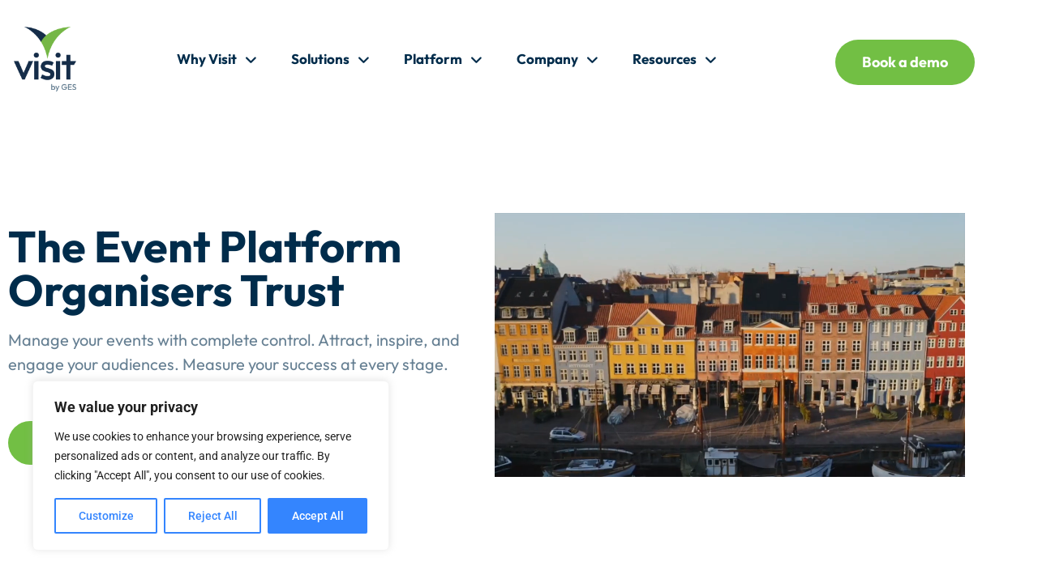

--- FILE ---
content_type: text/html; charset=UTF-8
request_url: https://visitcloud.com/?actioncode=EURN801
body_size: 33674
content:
<!doctype html>
<html lang="en-US" prefix="og: https://ogp.me/ns#">
<head>
	<meta charset="UTF-8">
	<meta name="viewport" content="width=device-width, initial-scale=1">
	<link rel="profile" href="https://gmpg.org/xfn/11">
	
<!-- Search Engine Optimization by Rank Math PRO - https://rankmath.com/ -->
<title>Visit - Global Event Platform &amp; Software</title>
<meta name="description" content="The all-in-one event platform trusted by industry leaders worldwide. From registration to analytics, Visít event software delivers remarkable event experiences."/>
<meta name="robots" content="follow, index, max-snippet:-1, max-video-preview:-1, max-image-preview:large"/>
<link rel="canonical" href="https://visitcloud.com/" />
<meta property="og:locale" content="en_US" />
<meta property="og:type" content="website" />
<meta property="og:title" content="Event Registration Made Easy" />
<meta property="og:description" content="Your complete event management platform" />
<meta property="og:url" content="https://visitcloud.com/" />
<meta property="og:site_name" content="Visit - Powering Events. Empowering People." />
<meta property="og:updated_time" content="2026-01-21T14:28:08+01:00" />
<meta property="og:image" content="https://visitcloud.com/wp-content/uploads/2023/10/53023637352_b3da8c998f_c.jpg" />
<meta property="og:image:secure_url" content="https://visitcloud.com/wp-content/uploads/2023/10/53023637352_b3da8c998f_c.jpg" />
<meta property="og:image:width" content="799" />
<meta property="og:image:height" content="533" />
<meta property="og:image:alt" content="NFC Touchpoint for Lead Generation, Networking and Engagement" />
<meta property="og:image:type" content="image/jpeg" />
<meta name="twitter:card" content="summary_large_image" />
<meta name="twitter:title" content="Visit - Global Event Platform &amp; Software" />
<meta name="twitter:description" content="The all-in-one event platform trusted by industry leaders worldwide. From registration to analytics, Visít event software delivers remarkable event experiences." />
<meta name="twitter:site" content="@VisitbyGES" />
<meta name="twitter:creator" content="@VisitbyGES" />
<meta name="twitter:image" content="https://visitcloud.com/wp-content/uploads/2023/10/53023637352_b3da8c998f_c-1.jpg" />
<meta name="twitter:label1" content="Written by" />
<meta name="twitter:data1" content="dluparu" />
<meta name="twitter:label2" content="Time to read" />
<meta name="twitter:data2" content="2 minutes" />
<script type="application/ld+json" class="rank-math-schema-pro">{"@context":"https://schema.org","@graph":[{"@type":"Place","@id":"https://visitcloud.com/#place","geo":{"@type":"GeoCoordinates","latitude":"52.3810774","longitude":"4.6408049"},"hasMap":"https://www.google.com/maps/search/?api=1&amp;query=52.3810774,4.6408049,751","address":{"@type":"PostalAddress","streetAddress":"Donkere Spaarne 24","addressLocality":"Haarlem","addressCountry":"NL","addressRegion":"Haarlem","postalCode":"2011 JG"}},{"@type":"Organization","@id":"https://visitcloud.com/#organization","name":"Visit by GES","url":"https://visitcloud.com","sameAs":["https://www.facebook.com/VisitbyGES","https://twitter.com/VisitbyGES","https://www.instagram.com/visitbyges/","https://www.linkedin.com/company/visitbyges/"],"email":"visit.sales@ges.com","address":{"@type":"PostalAddress","streetAddress":"Donkere Spaarne 24","addressLocality":"Haarlem","addressCountry":"NL","addressRegion":"Haarlem","postalCode":"2011 JG"},"logo":{"@type":"ImageObject","@id":"https://visitcloud.com/#logo","url":"https://visitcloud.com/wp-content/uploads/2022/11/visit-logo-horizontal.svg","contentUrl":"https://visitcloud.com/wp-content/uploads/2022/11/visit-logo-horizontal.svg","caption":"Visit - Powering Events. Empowering People.","inLanguage":"en-US","width":"274","height":"74"},"contactPoint":[{"@type":"ContactPoint","telephone":"+31235120160","contactType":"customer support"}],"description":"Our mission is to equip event organisers with complete control and clarity to deliver measurable success across every stage of the event journey. We are the event platform that organisers trust to plan, run, and measure success, with scalable technology that brings order to complexity.","legalName":"GES EVENT INTELLIGENCE SRL","location":{"@id":"https://visitcloud.com/#place"}},{"@type":"WebSite","@id":"https://visitcloud.com/#website","url":"https://visitcloud.com","name":"Visit - Powering Events. Empowering People.","alternateName":"Visit by GES","publisher":{"@id":"https://visitcloud.com/#organization"},"inLanguage":"en-US","potentialAction":{"@type":"SearchAction","target":"https://visitcloud.com/?s={search_term_string}","query-input":"required name=search_term_string"}},{"@type":"ImageObject","@id":"https://visitcloud.com/wp-content/uploads/2026/01/Powering-events.-Empowering-people.webp","url":"https://visitcloud.com/wp-content/uploads/2026/01/Powering-events.-Empowering-people.webp","width":"1200","height":"627","caption":"Visit Event Platform: Powering events. Empowering people.","inLanguage":"en-US"},{"@type":"WebPage","@id":"https://visitcloud.com/#webpage","url":"https://visitcloud.com/","name":"Visit - Global Event Platform &amp; Software","datePublished":"2023-10-09T10:39:21+02:00","dateModified":"2026-01-21T14:28:08+01:00","about":{"@id":"https://visitcloud.com/#organization"},"isPartOf":{"@id":"https://visitcloud.com/#website"},"primaryImageOfPage":{"@id":"https://visitcloud.com/wp-content/uploads/2026/01/Powering-events.-Empowering-people.webp"},"inLanguage":"en-US"},{"@type":"Organization","@id":"https://visitcloud.com/#organization","name":"Visit","alternateName":"Visit by GES","url":"https://visitcloud.com","logo":{"@type":"ImageObject","url":"https://visitcloud.com/wp-content/uploads/2022/10/Visit-By-GES-Logo.png","width":"300","height":"100"},"image":"https://visitcloud.com/wp-content/uploads/2022/10/Visit-By-GES-Logo.png","description":"Visit is a comprehensive event management platform offering registration, badging, analytics, lead capture, and engagement solutions for global exhibitions and events. Founded in 1992, Visit powers over 1,100 global exhibitions.","foundingDate":"1992","foundingLocation":{"@type":"Place","name":"United Kingdom"},"parentOrganization":{"@type":"Organization","name":"GES","url":"https://www.ges.com/"},"slogan":"Powering Events. Empowering People.","knowsAbout":["Event Registration","Exhibition Technology","Lead Capture","Event Analytics","Access Control","Exhibitor Management","Event Apps","Exhibitor Manual","Event Badging","Matchmaking"],"numberOfEmployees":{"@type":"QuantitativeValue","minValue":"50","maxValue":"200"},"contactPoint":[{"@type":"ContactPoint","contactType":"sales","url":"https://visitcloud.com/contact-visit/","availableLanguage":["English","Dutch","French","German","Spanish","Turkish"]},{"@type":"ContactPoint","contactType":"customer support","url":"https://help.visitcloud.com/"}],"sameAs":["https://www.linkedin.com/company/visitbyges/"]},{"@type":"SoftwareApplication","@id":"https://visitcloud.com/#software","name":"Visit Event Platform","applicationCategory":"BusinessApplication","applicationSubCategory":"Event Management Software","operatingSystem":"Web, iOS, Android","description":"Comprehensive event platform built for organizer success, designed to inspire attendees. Features include registration, badging, analytics, lead capture, exhibitor management, and mobile apps.","featureList":["Event Registration &amp; Ticketing","Event Badging","Visitor Mobile App","Exhibitor Mobile App","Lead Capture &amp; Generation","Access Control","Event Analytics &amp; Intelligence","Exhibitor Management","Hybrid Event Support","Networking &amp; Engagement Tools","Resource Management","Exhibitor Manual"],"screenshot":"https://visitcloud.com/wp-content/uploads/2023/10/badging-img-green-min.png","softwareVersion":"2026","releaseNotes":"https://visitcloud.com/blog/","offers":{"@type":"Offer","availability":"https://schema.org/InStock","price":"0","priceCurrency":"USD","priceSpecification":{"@type":"PriceSpecification","price":"Contact for pricing","priceCurrency":"USD"},"url":"https://visitcloud.com/contact-visit/"},"provider":{"@id":"https://visitcloud.com/#organization"},"aggregateRating":{"@type":"AggregateRating","ratingValue":"4.9","reviewCount":"328","bestRating":"5","worstRating":"1"}},{"@type":"WebSite","@id":"https://visitcloud.com/#website","url":"https://visitcloud.com","name":"Visit - Global Event Platform &amp; Software","description":"Comprehensive event management platform for registration, badging, lead capture, analytics and engagement.","publisher":{"@id":"https://visitcloud.com/#organization"},"inLanguage":"en-US"}]}</script>
<!-- /Rank Math WordPress SEO plugin -->

<link rel='dns-prefetch' href='//www.googletagmanager.com' />
<link rel="alternate" type="application/rss+xml" title="Visit &raquo; Feed" href="https://visitcloud.com/feed/" />
<link rel="alternate" type="application/rss+xml" title="Visit &raquo; Comments Feed" href="https://visitcloud.com/comments/feed/" />
<link rel="alternate" title="oEmbed (JSON)" type="application/json+oembed" href="https://visitcloud.com/wp-json/oembed/1.0/embed?url=https%3A%2F%2Fvisitcloud.com%2F" />
<link rel="alternate" title="oEmbed (XML)" type="text/xml+oembed" href="https://visitcloud.com/wp-json/oembed/1.0/embed?url=https%3A%2F%2Fvisitcloud.com%2F&#038;format=xml" />
<style id='wp-img-auto-sizes-contain-inline-css'>
img:is([sizes=auto i],[sizes^="auto," i]){contain-intrinsic-size:3000px 1500px}
/*# sourceURL=wp-img-auto-sizes-contain-inline-css */
</style>
<link rel='stylesheet' id='font-awesome-5-all-css' href='https://visitcloud.com/wp-content/plugins/elementor/assets/lib/font-awesome/css/all.min.css?ver=3.34.1' media='all' />
<link rel='stylesheet' id='font-awesome-4-shim-css' href='https://visitcloud.com/wp-content/plugins/elementor/assets/lib/font-awesome/css/v4-shims.min.css?ver=3.34.1' media='all' />
<link rel='stylesheet' id='bdt-uikit-css' href='https://visitcloud.com/wp-content/plugins/bdthemes-element-pack/assets/css/bdt-uikit.css?ver=3.15.1' media='all' />
<link rel='stylesheet' id='ep-helper-css' href='https://visitcloud.com/wp-content/plugins/bdthemes-element-pack/assets/css/ep-helper.css?ver=6.7.0' media='all' />
<link rel='stylesheet' id='embedpress-css-css' href='https://visitcloud.com/wp-content/plugins/embedpress/assets/css/embedpress.css?ver=1767616833' media='all' />
<link rel='stylesheet' id='embedpress-blocks-style-css' href='https://visitcloud.com/wp-content/plugins/embedpress/assets/css/blocks.build.css?ver=1767616833' media='all' />
<link rel='stylesheet' id='embedpress-lazy-load-css-css' href='https://visitcloud.com/wp-content/plugins/embedpress/assets/css/lazy-load.css?ver=1767616833' media='all' />
<style id='wp-emoji-styles-inline-css'>

	img.wp-smiley, img.emoji {
		display: inline !important;
		border: none !important;
		box-shadow: none !important;
		height: 1em !important;
		width: 1em !important;
		margin: 0 0.07em !important;
		vertical-align: -0.1em !important;
		background: none !important;
		padding: 0 !important;
	}
/*# sourceURL=wp-emoji-styles-inline-css */
</style>
<style id='global-styles-inline-css'>
:root{--wp--preset--aspect-ratio--square: 1;--wp--preset--aspect-ratio--4-3: 4/3;--wp--preset--aspect-ratio--3-4: 3/4;--wp--preset--aspect-ratio--3-2: 3/2;--wp--preset--aspect-ratio--2-3: 2/3;--wp--preset--aspect-ratio--16-9: 16/9;--wp--preset--aspect-ratio--9-16: 9/16;--wp--preset--color--black: #000000;--wp--preset--color--cyan-bluish-gray: #abb8c3;--wp--preset--color--white: #ffffff;--wp--preset--color--pale-pink: #f78da7;--wp--preset--color--vivid-red: #cf2e2e;--wp--preset--color--luminous-vivid-orange: #ff6900;--wp--preset--color--luminous-vivid-amber: #fcb900;--wp--preset--color--light-green-cyan: #7bdcb5;--wp--preset--color--vivid-green-cyan: #00d084;--wp--preset--color--pale-cyan-blue: #8ed1fc;--wp--preset--color--vivid-cyan-blue: #0693e3;--wp--preset--color--vivid-purple: #9b51e0;--wp--preset--gradient--vivid-cyan-blue-to-vivid-purple: linear-gradient(135deg,rgb(6,147,227) 0%,rgb(155,81,224) 100%);--wp--preset--gradient--light-green-cyan-to-vivid-green-cyan: linear-gradient(135deg,rgb(122,220,180) 0%,rgb(0,208,130) 100%);--wp--preset--gradient--luminous-vivid-amber-to-luminous-vivid-orange: linear-gradient(135deg,rgb(252,185,0) 0%,rgb(255,105,0) 100%);--wp--preset--gradient--luminous-vivid-orange-to-vivid-red: linear-gradient(135deg,rgb(255,105,0) 0%,rgb(207,46,46) 100%);--wp--preset--gradient--very-light-gray-to-cyan-bluish-gray: linear-gradient(135deg,rgb(238,238,238) 0%,rgb(169,184,195) 100%);--wp--preset--gradient--cool-to-warm-spectrum: linear-gradient(135deg,rgb(74,234,220) 0%,rgb(151,120,209) 20%,rgb(207,42,186) 40%,rgb(238,44,130) 60%,rgb(251,105,98) 80%,rgb(254,248,76) 100%);--wp--preset--gradient--blush-light-purple: linear-gradient(135deg,rgb(255,206,236) 0%,rgb(152,150,240) 100%);--wp--preset--gradient--blush-bordeaux: linear-gradient(135deg,rgb(254,205,165) 0%,rgb(254,45,45) 50%,rgb(107,0,62) 100%);--wp--preset--gradient--luminous-dusk: linear-gradient(135deg,rgb(255,203,112) 0%,rgb(199,81,192) 50%,rgb(65,88,208) 100%);--wp--preset--gradient--pale-ocean: linear-gradient(135deg,rgb(255,245,203) 0%,rgb(182,227,212) 50%,rgb(51,167,181) 100%);--wp--preset--gradient--electric-grass: linear-gradient(135deg,rgb(202,248,128) 0%,rgb(113,206,126) 100%);--wp--preset--gradient--midnight: linear-gradient(135deg,rgb(2,3,129) 0%,rgb(40,116,252) 100%);--wp--preset--font-size--small: 13px;--wp--preset--font-size--medium: 20px;--wp--preset--font-size--large: 36px;--wp--preset--font-size--x-large: 42px;--wp--preset--spacing--20: 0.44rem;--wp--preset--spacing--30: 0.67rem;--wp--preset--spacing--40: 1rem;--wp--preset--spacing--50: 1.5rem;--wp--preset--spacing--60: 2.25rem;--wp--preset--spacing--70: 3.38rem;--wp--preset--spacing--80: 5.06rem;--wp--preset--shadow--natural: 6px 6px 9px rgba(0, 0, 0, 0.2);--wp--preset--shadow--deep: 12px 12px 50px rgba(0, 0, 0, 0.4);--wp--preset--shadow--sharp: 6px 6px 0px rgba(0, 0, 0, 0.2);--wp--preset--shadow--outlined: 6px 6px 0px -3px rgb(255, 255, 255), 6px 6px rgb(0, 0, 0);--wp--preset--shadow--crisp: 6px 6px 0px rgb(0, 0, 0);}:root { --wp--style--global--content-size: 800px;--wp--style--global--wide-size: 1200px; }:where(body) { margin: 0; }.wp-site-blocks > .alignleft { float: left; margin-right: 2em; }.wp-site-blocks > .alignright { float: right; margin-left: 2em; }.wp-site-blocks > .aligncenter { justify-content: center; margin-left: auto; margin-right: auto; }:where(.wp-site-blocks) > * { margin-block-start: 24px; margin-block-end: 0; }:where(.wp-site-blocks) > :first-child { margin-block-start: 0; }:where(.wp-site-blocks) > :last-child { margin-block-end: 0; }:root { --wp--style--block-gap: 24px; }:root :where(.is-layout-flow) > :first-child{margin-block-start: 0;}:root :where(.is-layout-flow) > :last-child{margin-block-end: 0;}:root :where(.is-layout-flow) > *{margin-block-start: 24px;margin-block-end: 0;}:root :where(.is-layout-constrained) > :first-child{margin-block-start: 0;}:root :where(.is-layout-constrained) > :last-child{margin-block-end: 0;}:root :where(.is-layout-constrained) > *{margin-block-start: 24px;margin-block-end: 0;}:root :where(.is-layout-flex){gap: 24px;}:root :where(.is-layout-grid){gap: 24px;}.is-layout-flow > .alignleft{float: left;margin-inline-start: 0;margin-inline-end: 2em;}.is-layout-flow > .alignright{float: right;margin-inline-start: 2em;margin-inline-end: 0;}.is-layout-flow > .aligncenter{margin-left: auto !important;margin-right: auto !important;}.is-layout-constrained > .alignleft{float: left;margin-inline-start: 0;margin-inline-end: 2em;}.is-layout-constrained > .alignright{float: right;margin-inline-start: 2em;margin-inline-end: 0;}.is-layout-constrained > .aligncenter{margin-left: auto !important;margin-right: auto !important;}.is-layout-constrained > :where(:not(.alignleft):not(.alignright):not(.alignfull)){max-width: var(--wp--style--global--content-size);margin-left: auto !important;margin-right: auto !important;}.is-layout-constrained > .alignwide{max-width: var(--wp--style--global--wide-size);}body .is-layout-flex{display: flex;}.is-layout-flex{flex-wrap: wrap;align-items: center;}.is-layout-flex > :is(*, div){margin: 0;}body .is-layout-grid{display: grid;}.is-layout-grid > :is(*, div){margin: 0;}body{padding-top: 0px;padding-right: 0px;padding-bottom: 0px;padding-left: 0px;}a:where(:not(.wp-element-button)){text-decoration: underline;}:root :where(.wp-element-button, .wp-block-button__link){background-color: #32373c;border-width: 0;color: #fff;font-family: inherit;font-size: inherit;font-style: inherit;font-weight: inherit;letter-spacing: inherit;line-height: inherit;padding-top: calc(0.667em + 2px);padding-right: calc(1.333em + 2px);padding-bottom: calc(0.667em + 2px);padding-left: calc(1.333em + 2px);text-decoration: none;text-transform: inherit;}.has-black-color{color: var(--wp--preset--color--black) !important;}.has-cyan-bluish-gray-color{color: var(--wp--preset--color--cyan-bluish-gray) !important;}.has-white-color{color: var(--wp--preset--color--white) !important;}.has-pale-pink-color{color: var(--wp--preset--color--pale-pink) !important;}.has-vivid-red-color{color: var(--wp--preset--color--vivid-red) !important;}.has-luminous-vivid-orange-color{color: var(--wp--preset--color--luminous-vivid-orange) !important;}.has-luminous-vivid-amber-color{color: var(--wp--preset--color--luminous-vivid-amber) !important;}.has-light-green-cyan-color{color: var(--wp--preset--color--light-green-cyan) !important;}.has-vivid-green-cyan-color{color: var(--wp--preset--color--vivid-green-cyan) !important;}.has-pale-cyan-blue-color{color: var(--wp--preset--color--pale-cyan-blue) !important;}.has-vivid-cyan-blue-color{color: var(--wp--preset--color--vivid-cyan-blue) !important;}.has-vivid-purple-color{color: var(--wp--preset--color--vivid-purple) !important;}.has-black-background-color{background-color: var(--wp--preset--color--black) !important;}.has-cyan-bluish-gray-background-color{background-color: var(--wp--preset--color--cyan-bluish-gray) !important;}.has-white-background-color{background-color: var(--wp--preset--color--white) !important;}.has-pale-pink-background-color{background-color: var(--wp--preset--color--pale-pink) !important;}.has-vivid-red-background-color{background-color: var(--wp--preset--color--vivid-red) !important;}.has-luminous-vivid-orange-background-color{background-color: var(--wp--preset--color--luminous-vivid-orange) !important;}.has-luminous-vivid-amber-background-color{background-color: var(--wp--preset--color--luminous-vivid-amber) !important;}.has-light-green-cyan-background-color{background-color: var(--wp--preset--color--light-green-cyan) !important;}.has-vivid-green-cyan-background-color{background-color: var(--wp--preset--color--vivid-green-cyan) !important;}.has-pale-cyan-blue-background-color{background-color: var(--wp--preset--color--pale-cyan-blue) !important;}.has-vivid-cyan-blue-background-color{background-color: var(--wp--preset--color--vivid-cyan-blue) !important;}.has-vivid-purple-background-color{background-color: var(--wp--preset--color--vivid-purple) !important;}.has-black-border-color{border-color: var(--wp--preset--color--black) !important;}.has-cyan-bluish-gray-border-color{border-color: var(--wp--preset--color--cyan-bluish-gray) !important;}.has-white-border-color{border-color: var(--wp--preset--color--white) !important;}.has-pale-pink-border-color{border-color: var(--wp--preset--color--pale-pink) !important;}.has-vivid-red-border-color{border-color: var(--wp--preset--color--vivid-red) !important;}.has-luminous-vivid-orange-border-color{border-color: var(--wp--preset--color--luminous-vivid-orange) !important;}.has-luminous-vivid-amber-border-color{border-color: var(--wp--preset--color--luminous-vivid-amber) !important;}.has-light-green-cyan-border-color{border-color: var(--wp--preset--color--light-green-cyan) !important;}.has-vivid-green-cyan-border-color{border-color: var(--wp--preset--color--vivid-green-cyan) !important;}.has-pale-cyan-blue-border-color{border-color: var(--wp--preset--color--pale-cyan-blue) !important;}.has-vivid-cyan-blue-border-color{border-color: var(--wp--preset--color--vivid-cyan-blue) !important;}.has-vivid-purple-border-color{border-color: var(--wp--preset--color--vivid-purple) !important;}.has-vivid-cyan-blue-to-vivid-purple-gradient-background{background: var(--wp--preset--gradient--vivid-cyan-blue-to-vivid-purple) !important;}.has-light-green-cyan-to-vivid-green-cyan-gradient-background{background: var(--wp--preset--gradient--light-green-cyan-to-vivid-green-cyan) !important;}.has-luminous-vivid-amber-to-luminous-vivid-orange-gradient-background{background: var(--wp--preset--gradient--luminous-vivid-amber-to-luminous-vivid-orange) !important;}.has-luminous-vivid-orange-to-vivid-red-gradient-background{background: var(--wp--preset--gradient--luminous-vivid-orange-to-vivid-red) !important;}.has-very-light-gray-to-cyan-bluish-gray-gradient-background{background: var(--wp--preset--gradient--very-light-gray-to-cyan-bluish-gray) !important;}.has-cool-to-warm-spectrum-gradient-background{background: var(--wp--preset--gradient--cool-to-warm-spectrum) !important;}.has-blush-light-purple-gradient-background{background: var(--wp--preset--gradient--blush-light-purple) !important;}.has-blush-bordeaux-gradient-background{background: var(--wp--preset--gradient--blush-bordeaux) !important;}.has-luminous-dusk-gradient-background{background: var(--wp--preset--gradient--luminous-dusk) !important;}.has-pale-ocean-gradient-background{background: var(--wp--preset--gradient--pale-ocean) !important;}.has-electric-grass-gradient-background{background: var(--wp--preset--gradient--electric-grass) !important;}.has-midnight-gradient-background{background: var(--wp--preset--gradient--midnight) !important;}.has-small-font-size{font-size: var(--wp--preset--font-size--small) !important;}.has-medium-font-size{font-size: var(--wp--preset--font-size--medium) !important;}.has-large-font-size{font-size: var(--wp--preset--font-size--large) !important;}.has-x-large-font-size{font-size: var(--wp--preset--font-size--x-large) !important;}
:root :where(.wp-block-pullquote){font-size: 1.5em;line-height: 1.6;}
/*# sourceURL=global-styles-inline-css */
</style>
<link rel='stylesheet' id='announcer-css-css' href='https://visitcloud.com/wp-content/plugins/announcer/public/css/style.css?ver=6.2' media='all' />
<link rel='stylesheet' id='cute-alert-css' href='https://visitcloud.com/wp-content/plugins/metform/public/assets/lib/cute-alert/style.css?ver=4.1.2' media='all' />
<link rel='stylesheet' id='text-editor-style-css' href='https://visitcloud.com/wp-content/plugins/metform/public/assets/css/text-editor.css?ver=4.1.2' media='all' />
<link rel='stylesheet' id='metform-pro-style-css' href='https://visitcloud.com/wp-content/plugins/metform-pro/public/assets/css/style.min.css?ver=3.8.0' media='all' />
<link rel='stylesheet' id='hello-elementor-css' href='https://visitcloud.com/wp-content/themes/hello-elementor/assets/css/reset.css?ver=3.4.5' media='all' />
<link rel='stylesheet' id='hello-elementor-theme-style-css' href='https://visitcloud.com/wp-content/themes/hello-elementor/assets/css/theme.css?ver=3.4.5' media='all' />
<link rel='stylesheet' id='hello-elementor-header-footer-css' href='https://visitcloud.com/wp-content/themes/hello-elementor/assets/css/header-footer.css?ver=3.4.5' media='all' />
<link rel='stylesheet' id='elementor-frontend-css' href='https://visitcloud.com/wp-content/plugins/elementor/assets/css/frontend.min.css?ver=3.34.1' media='all' />
<link rel='stylesheet' id='elementor-post-69-css' href='https://visitcloud.com/wp-content/uploads/elementor/css/post-69.css?ver=1768985942' media='all' />
<link rel='stylesheet' id='elementor-icons-css' href='https://visitcloud.com/wp-content/plugins/elementor/assets/lib/eicons/css/elementor-icons.min.css?ver=5.45.0' media='all' />
<link rel='stylesheet' id='elementor-pro-css' href='https://visitcloud.com/wp-content/plugins/elementor-pro/assets/css/frontend.min.css?ver=3.8.0' media='all' />
<link rel='stylesheet' id='widget-video-css' href='https://visitcloud.com/wp-content/plugins/elementor/assets/css/widget-video.min.css?ver=3.34.1' media='all' />
<link rel='stylesheet' id='widget-heading-css' href='https://visitcloud.com/wp-content/plugins/elementor/assets/css/widget-heading.min.css?ver=3.34.1' media='all' />
<link rel='stylesheet' id='e-animation-fadeInUp-css' href='https://visitcloud.com/wp-content/plugins/elementor/assets/lib/animations/styles/fadeInUp.min.css?ver=3.34.1' media='all' />
<link rel='stylesheet' id='e-animation-float-css' href='https://visitcloud.com/wp-content/plugins/elementor/assets/lib/animations/styles/e-animation-float.min.css?ver=3.34.1' media='all' />
<link rel='stylesheet' id='widget-image-css' href='https://visitcloud.com/wp-content/plugins/elementor/assets/css/widget-image.min.css?ver=3.34.1' media='all' />
<link rel='stylesheet' id='ep-font-css' href='https://visitcloud.com/wp-content/plugins/bdthemes-element-pack/assets/css/ep-font.css?ver=6.7.0' media='all' />
<link rel='stylesheet' id='ep-post-grid-css' href='https://visitcloud.com/wp-content/plugins/bdthemes-element-pack/assets/css/ep-post-grid.css?ver=6.7.0' media='all' />
<link rel='stylesheet' id='elementor-post-6082-css' href='https://visitcloud.com/wp-content/uploads/elementor/css/post-6082.css?ver=1768989366' media='all' />
<link rel='stylesheet' id='elementor-post-1535-css' href='https://visitcloud.com/wp-content/uploads/elementor/css/post-1535.css?ver=1768985943' media='all' />
<link rel='stylesheet' id='elementor-post-1538-css' href='https://visitcloud.com/wp-content/uploads/elementor/css/post-1538.css?ver=1768985943' media='all' />
<link rel='stylesheet' id='ekit-widget-styles-css' href='https://visitcloud.com/wp-content/plugins/elementskit-lite/widgets/init/assets/css/widget-styles.css?ver=3.7.8' media='all' />
<link rel='stylesheet' id='ekit-responsive-css' href='https://visitcloud.com/wp-content/plugins/elementskit-lite/widgets/init/assets/css/responsive.css?ver=3.7.8' media='all' />
<link rel='stylesheet' id='eael-general-css' href='https://visitcloud.com/wp-content/plugins/essential-addons-for-elementor-lite/assets/front-end/css/view/general.min.css?ver=6.5.7' media='all' />
<link rel='stylesheet' id='chld_thm_cfg_child-css' href='https://visitcloud.com/wp-content/themes/hello-elementor-child/style.css?ver=6.9' media='all' />
<link rel='stylesheet' id='elementor-gf-local-outfit-css' href='https://visitcloud.com/wp-content/uploads/elementor/google-fonts/css/outfit.css?ver=1745314560' media='all' />
<link rel='stylesheet' id='elementor-gf-local-roboto-css' href='https://visitcloud.com/wp-content/uploads/elementor/google-fonts/css/roboto.css?ver=1745314587' media='all' />
<script id="cookie-law-info-js-extra">
var _ckyConfig = {"_ipData":[],"_assetsURL":"https://visitcloud.com/wp-content/plugins/cookie-law-info/lite/frontend/images/","_publicURL":"https://visitcloud.com","_expiry":"365","_categories":[{"name":"Necessary","slug":"necessary","isNecessary":true,"ccpaDoNotSell":true,"cookies":[],"active":true,"defaultConsent":{"gdpr":true,"ccpa":true}},{"name":"Functional","slug":"functional","isNecessary":false,"ccpaDoNotSell":true,"cookies":[],"active":true,"defaultConsent":{"gdpr":false,"ccpa":false}},{"name":"Analytics","slug":"analytics","isNecessary":false,"ccpaDoNotSell":true,"cookies":[],"active":true,"defaultConsent":{"gdpr":false,"ccpa":false}},{"name":"Performance","slug":"performance","isNecessary":false,"ccpaDoNotSell":true,"cookies":[],"active":true,"defaultConsent":{"gdpr":false,"ccpa":false}},{"name":"Advertisement","slug":"advertisement","isNecessary":false,"ccpaDoNotSell":true,"cookies":[],"active":true,"defaultConsent":{"gdpr":false,"ccpa":false}}],"_activeLaw":"gdpr","_rootDomain":"","_block":"1","_showBanner":"1","_bannerConfig":{"settings":{"type":"box","preferenceCenterType":"popup","position":"bottom-left","applicableLaw":"gdpr"},"behaviours":{"reloadBannerOnAccept":false,"loadAnalyticsByDefault":false,"animations":{"onLoad":"animate","onHide":"sticky"}},"config":{"revisitConsent":{"status":true,"tag":"revisit-consent","position":"bottom-left","meta":{"url":"#"},"styles":{"background-color":"#3485FE"},"elements":{"title":{"type":"text","tag":"revisit-consent-title","status":true,"styles":{"color":"#0056a7"}}}},"preferenceCenter":{"toggle":{"status":true,"tag":"detail-category-toggle","type":"toggle","states":{"active":{"styles":{"background-color":"#1863DC"}},"inactive":{"styles":{"background-color":"#D0D5D2"}}}}},"categoryPreview":{"status":false,"toggle":{"status":true,"tag":"detail-category-preview-toggle","type":"toggle","states":{"active":{"styles":{"background-color":"#1863DC"}},"inactive":{"styles":{"background-color":"#D0D5D2"}}}}},"videoPlaceholder":{"status":true,"styles":{"background-color":"#000000","border-color":"#000000","color":"#ffffff"}},"readMore":{"status":false,"tag":"readmore-button","type":"link","meta":{"noFollow":true,"newTab":true},"styles":{"color":"#3485FE#3485FE","background-color":"transparent","border-color":"transparent"}},"showMore":{"status":true,"tag":"show-desc-button","type":"button","styles":{"color":"#1863DC"}},"showLess":{"status":true,"tag":"hide-desc-button","type":"button","styles":{"color":"#1863DC"}},"alwaysActive":{"status":true,"tag":"always-active","styles":{"color":"#008000"}},"manualLinks":{"status":true,"tag":"manual-links","type":"link","styles":{"color":"#1863DC"}},"auditTable":{"status":true},"optOption":{"status":true,"toggle":{"status":true,"tag":"optout-option-toggle","type":"toggle","states":{"active":{"styles":{"background-color":"#1863dc"}},"inactive":{"styles":{"background-color":"#FFFFFF"}}}}}}},"_version":"3.3.9.1","_logConsent":"1","_tags":[{"tag":"accept-button","styles":{"color":"#FFFFFF","background-color":"#3485FE","border-color":"#3485FE"}},{"tag":"reject-button","styles":{"color":"#3485FE","background-color":"transparent","border-color":"#3485FE"}},{"tag":"settings-button","styles":{"color":"#3485FE","background-color":"transparent","border-color":"#3485FE"}},{"tag":"readmore-button","styles":{"color":"#3485FE#3485FE","background-color":"transparent","border-color":"transparent"}},{"tag":"donotsell-button","styles":{"color":"#1863DC","background-color":"transparent","border-color":"transparent"}},{"tag":"show-desc-button","styles":{"color":"#1863DC"}},{"tag":"hide-desc-button","styles":{"color":"#1863DC"}},{"tag":"cky-always-active","styles":[]},{"tag":"cky-link","styles":[]},{"tag":"accept-button","styles":{"color":"#FFFFFF","background-color":"#3485FE","border-color":"#3485FE"}},{"tag":"revisit-consent","styles":{"background-color":"#3485FE"}}],"_shortCodes":[{"key":"cky_readmore","content":"\u003Ca href=\"#\" class=\"cky-policy\" aria-label=\"Cookie Policy\" target=\"_blank\" rel=\"noopener\" data-cky-tag=\"readmore-button\"\u003ECookie Policy\u003C/a\u003E","tag":"readmore-button","status":false,"attributes":{"rel":"nofollow","target":"_blank"}},{"key":"cky_show_desc","content":"\u003Cbutton class=\"cky-show-desc-btn\" data-cky-tag=\"show-desc-button\" aria-label=\"Show more\"\u003EShow more\u003C/button\u003E","tag":"show-desc-button","status":true,"attributes":[]},{"key":"cky_hide_desc","content":"\u003Cbutton class=\"cky-show-desc-btn\" data-cky-tag=\"hide-desc-button\" aria-label=\"Show less\"\u003EShow less\u003C/button\u003E","tag":"hide-desc-button","status":true,"attributes":[]},{"key":"cky_optout_show_desc","content":"[cky_optout_show_desc]","tag":"optout-show-desc-button","status":true,"attributes":[]},{"key":"cky_optout_hide_desc","content":"[cky_optout_hide_desc]","tag":"optout-hide-desc-button","status":true,"attributes":[]},{"key":"cky_category_toggle_label","content":"[cky_{{status}}_category_label] [cky_preference_{{category_slug}}_title]","tag":"","status":true,"attributes":[]},{"key":"cky_enable_category_label","content":"Enable","tag":"","status":true,"attributes":[]},{"key":"cky_disable_category_label","content":"Disable","tag":"","status":true,"attributes":[]},{"key":"cky_video_placeholder","content":"\u003Cdiv class=\"video-placeholder-normal\" data-cky-tag=\"video-placeholder\" id=\"[UNIQUEID]\"\u003E\u003Cp class=\"video-placeholder-text-normal\" data-cky-tag=\"placeholder-title\"\u003EPlease accept cookies to access this content\u003C/p\u003E\u003C/div\u003E","tag":"","status":true,"attributes":[]},{"key":"cky_enable_optout_label","content":"Enable","tag":"","status":true,"attributes":[]},{"key":"cky_disable_optout_label","content":"Disable","tag":"","status":true,"attributes":[]},{"key":"cky_optout_toggle_label","content":"[cky_{{status}}_optout_label] [cky_optout_option_title]","tag":"","status":true,"attributes":[]},{"key":"cky_optout_option_title","content":"Do Not Sell or Share My Personal Information","tag":"","status":true,"attributes":[]},{"key":"cky_optout_close_label","content":"Close","tag":"","status":true,"attributes":[]},{"key":"cky_preference_close_label","content":"Close","tag":"","status":true,"attributes":[]}],"_rtl":"","_language":"en","_providersToBlock":[]};
var _ckyStyles = {"css":".cky-overlay{background: #000000; opacity: 0.4; position: fixed; top: 0; left: 0; width: 100%; height: 100%; z-index: 99999999;}.cky-hide{display: none;}.cky-btn-revisit-wrapper{display: flex; align-items: center; justify-content: center; background: #0056a7; width: 45px; height: 45px; border-radius: 50%; position: fixed; z-index: 999999; cursor: pointer;}.cky-revisit-bottom-left{bottom: 15px; left: 15px;}.cky-revisit-bottom-right{bottom: 15px; right: 15px;}.cky-btn-revisit-wrapper .cky-btn-revisit{display: flex; align-items: center; justify-content: center; background: none; border: none; cursor: pointer; position: relative; margin: 0; padding: 0;}.cky-btn-revisit-wrapper .cky-btn-revisit img{max-width: fit-content; margin: 0; height: 30px; width: 30px;}.cky-revisit-bottom-left:hover::before{content: attr(data-tooltip); position: absolute; background: #4e4b66; color: #ffffff; left: calc(100% + 7px); font-size: 12px; line-height: 16px; width: max-content; padding: 4px 8px; border-radius: 4px;}.cky-revisit-bottom-left:hover::after{position: absolute; content: \"\"; border: 5px solid transparent; left: calc(100% + 2px); border-left-width: 0; border-right-color: #4e4b66;}.cky-revisit-bottom-right:hover::before{content: attr(data-tooltip); position: absolute; background: #4e4b66; color: #ffffff; right: calc(100% + 7px); font-size: 12px; line-height: 16px; width: max-content; padding: 4px 8px; border-radius: 4px;}.cky-revisit-bottom-right:hover::after{position: absolute; content: \"\"; border: 5px solid transparent; right: calc(100% + 2px); border-right-width: 0; border-left-color: #4e4b66;}.cky-revisit-hide{display: none;}.cky-consent-container{position: fixed; width: 440px; box-sizing: border-box; z-index: 9999999; border-radius: 6px;}.cky-consent-container .cky-consent-bar{background: #ffffff; border: 1px solid; padding: 20px 26px; box-shadow: 0 -1px 10px 0 #acabab4d; border-radius: 6px;}.cky-box-bottom-left{bottom: 40px; left: 40px;}.cky-box-bottom-right{bottom: 40px; right: 40px;}.cky-box-top-left{top: 40px; left: 40px;}.cky-box-top-right{top: 40px; right: 40px;}.cky-custom-brand-logo-wrapper .cky-custom-brand-logo{width: 100px; height: auto; margin: 0 0 12px 0;}.cky-notice .cky-title{color: #212121; font-weight: 700; font-size: 18px; line-height: 24px; margin: 0 0 12px 0;}.cky-notice-des *,.cky-preference-content-wrapper *,.cky-accordion-header-des *,.cky-gpc-wrapper .cky-gpc-desc *{font-size: 14px;}.cky-notice-des{color: #212121; font-size: 14px; line-height: 24px; font-weight: 400;}.cky-notice-des img{height: 25px; width: 25px;}.cky-consent-bar .cky-notice-des p,.cky-gpc-wrapper .cky-gpc-desc p,.cky-preference-body-wrapper .cky-preference-content-wrapper p,.cky-accordion-header-wrapper .cky-accordion-header-des p,.cky-cookie-des-table li div:last-child p{color: inherit; margin-top: 0; overflow-wrap: break-word;}.cky-notice-des P:last-child,.cky-preference-content-wrapper p:last-child,.cky-cookie-des-table li div:last-child p:last-child,.cky-gpc-wrapper .cky-gpc-desc p:last-child{margin-bottom: 0;}.cky-notice-des a.cky-policy,.cky-notice-des button.cky-policy{font-size: 14px; color: #1863dc; white-space: nowrap; cursor: pointer; background: transparent; border: 1px solid; text-decoration: underline;}.cky-notice-des button.cky-policy{padding: 0;}.cky-notice-des a.cky-policy:focus-visible,.cky-notice-des button.cky-policy:focus-visible,.cky-preference-content-wrapper .cky-show-desc-btn:focus-visible,.cky-accordion-header .cky-accordion-btn:focus-visible,.cky-preference-header .cky-btn-close:focus-visible,.cky-switch input[type=\"checkbox\"]:focus-visible,.cky-footer-wrapper a:focus-visible,.cky-btn:focus-visible{outline: 2px solid #1863dc; outline-offset: 2px;}.cky-btn:focus:not(:focus-visible),.cky-accordion-header .cky-accordion-btn:focus:not(:focus-visible),.cky-preference-content-wrapper .cky-show-desc-btn:focus:not(:focus-visible),.cky-btn-revisit-wrapper .cky-btn-revisit:focus:not(:focus-visible),.cky-preference-header .cky-btn-close:focus:not(:focus-visible),.cky-consent-bar .cky-banner-btn-close:focus:not(:focus-visible){outline: 0;}button.cky-show-desc-btn:not(:hover):not(:active){color: #1863dc; background: transparent;}button.cky-accordion-btn:not(:hover):not(:active),button.cky-banner-btn-close:not(:hover):not(:active),button.cky-btn-revisit:not(:hover):not(:active),button.cky-btn-close:not(:hover):not(:active){background: transparent;}.cky-consent-bar button:hover,.cky-modal.cky-modal-open button:hover,.cky-consent-bar button:focus,.cky-modal.cky-modal-open button:focus{text-decoration: none;}.cky-notice-btn-wrapper{display: flex; justify-content: flex-start; align-items: center; flex-wrap: wrap; margin-top: 16px;}.cky-notice-btn-wrapper .cky-btn{text-shadow: none; box-shadow: none;}.cky-btn{flex: auto; max-width: 100%; font-size: 14px; font-family: inherit; line-height: 24px; padding: 8px; font-weight: 500; margin: 0 8px 0 0; border-radius: 2px; cursor: pointer; text-align: center; text-transform: none; min-height: 0;}.cky-btn:hover{opacity: 0.8;}.cky-btn-customize{color: #1863dc; background: transparent; border: 2px solid #1863dc;}.cky-btn-reject{color: #1863dc; background: transparent; border: 2px solid #1863dc;}.cky-btn-accept{background: #1863dc; color: #ffffff; border: 2px solid #1863dc;}.cky-btn:last-child{margin-right: 0;}@media (max-width: 576px){.cky-box-bottom-left{bottom: 0; left: 0;}.cky-box-bottom-right{bottom: 0; right: 0;}.cky-box-top-left{top: 0; left: 0;}.cky-box-top-right{top: 0; right: 0;}}@media (max-height: 480px){.cky-consent-container{max-height: 100vh;overflow-y: scroll}.cky-notice-des{max-height: unset !important;overflow-y: unset !important}.cky-preference-center{height: 100vh;overflow: auto !important}.cky-preference-center .cky-preference-body-wrapper{overflow: unset}}@media (max-width: 440px){.cky-box-bottom-left, .cky-box-bottom-right, .cky-box-top-left, .cky-box-top-right{width: 100%; max-width: 100%;}.cky-consent-container .cky-consent-bar{padding: 20px 0;}.cky-custom-brand-logo-wrapper, .cky-notice .cky-title, .cky-notice-des, .cky-notice-btn-wrapper{padding: 0 24px;}.cky-notice-des{max-height: 40vh; overflow-y: scroll;}.cky-notice-btn-wrapper{flex-direction: column; margin-top: 0;}.cky-btn{width: 100%; margin: 10px 0 0 0;}.cky-notice-btn-wrapper .cky-btn-customize{order: 2;}.cky-notice-btn-wrapper .cky-btn-reject{order: 3;}.cky-notice-btn-wrapper .cky-btn-accept{order: 1; margin-top: 16px;}}@media (max-width: 352px){.cky-notice .cky-title{font-size: 16px;}.cky-notice-des *{font-size: 12px;}.cky-notice-des, .cky-btn{font-size: 12px;}}.cky-modal.cky-modal-open{display: flex; visibility: visible; -webkit-transform: translate(-50%, -50%); -moz-transform: translate(-50%, -50%); -ms-transform: translate(-50%, -50%); -o-transform: translate(-50%, -50%); transform: translate(-50%, -50%); top: 50%; left: 50%; transition: all 1s ease;}.cky-modal{box-shadow: 0 32px 68px rgba(0, 0, 0, 0.3); margin: 0 auto; position: fixed; max-width: 100%; background: #ffffff; top: 50%; box-sizing: border-box; border-radius: 6px; z-index: 999999999; color: #212121; -webkit-transform: translate(-50%, 100%); -moz-transform: translate(-50%, 100%); -ms-transform: translate(-50%, 100%); -o-transform: translate(-50%, 100%); transform: translate(-50%, 100%); visibility: hidden; transition: all 0s ease;}.cky-preference-center{max-height: 79vh; overflow: hidden; width: 845px; overflow: hidden; flex: 1 1 0; display: flex; flex-direction: column; border-radius: 6px;}.cky-preference-header{display: flex; align-items: center; justify-content: space-between; padding: 22px 24px; border-bottom: 1px solid;}.cky-preference-header .cky-preference-title{font-size: 18px; font-weight: 700; line-height: 24px;}.cky-preference-header .cky-btn-close{margin: 0; cursor: pointer; vertical-align: middle; padding: 0; background: none; border: none; width: 24px; height: 24px; min-height: 0; line-height: 0; text-shadow: none; box-shadow: none;}.cky-preference-header .cky-btn-close img{margin: 0; height: 10px; width: 10px;}.cky-preference-body-wrapper{padding: 0 24px; flex: 1; overflow: auto; box-sizing: border-box;}.cky-preference-content-wrapper,.cky-gpc-wrapper .cky-gpc-desc{font-size: 14px; line-height: 24px; font-weight: 400; padding: 12px 0;}.cky-preference-content-wrapper{border-bottom: 1px solid;}.cky-preference-content-wrapper img{height: 25px; width: 25px;}.cky-preference-content-wrapper .cky-show-desc-btn{font-size: 14px; font-family: inherit; color: #1863dc; text-decoration: none; line-height: 24px; padding: 0; margin: 0; white-space: nowrap; cursor: pointer; background: transparent; border-color: transparent; text-transform: none; min-height: 0; text-shadow: none; box-shadow: none;}.cky-accordion-wrapper{margin-bottom: 10px;}.cky-accordion{border-bottom: 1px solid;}.cky-accordion:last-child{border-bottom: none;}.cky-accordion .cky-accordion-item{display: flex; margin-top: 10px;}.cky-accordion .cky-accordion-body{display: none;}.cky-accordion.cky-accordion-active .cky-accordion-body{display: block; padding: 0 22px; margin-bottom: 16px;}.cky-accordion-header-wrapper{cursor: pointer; width: 100%;}.cky-accordion-item .cky-accordion-header{display: flex; justify-content: space-between; align-items: center;}.cky-accordion-header .cky-accordion-btn{font-size: 16px; font-family: inherit; color: #212121; line-height: 24px; background: none; border: none; font-weight: 700; padding: 0; margin: 0; cursor: pointer; text-transform: none; min-height: 0; text-shadow: none; box-shadow: none;}.cky-accordion-header .cky-always-active{color: #008000; font-weight: 600; line-height: 24px; font-size: 14px;}.cky-accordion-header-des{font-size: 14px; line-height: 24px; margin: 10px 0 16px 0;}.cky-accordion-chevron{margin-right: 22px; position: relative; cursor: pointer;}.cky-accordion-chevron-hide{display: none;}.cky-accordion .cky-accordion-chevron i::before{content: \"\"; position: absolute; border-right: 1.4px solid; border-bottom: 1.4px solid; border-color: inherit; height: 6px; width: 6px; -webkit-transform: rotate(-45deg); -moz-transform: rotate(-45deg); -ms-transform: rotate(-45deg); -o-transform: rotate(-45deg); transform: rotate(-45deg); transition: all 0.2s ease-in-out; top: 8px;}.cky-accordion.cky-accordion-active .cky-accordion-chevron i::before{-webkit-transform: rotate(45deg); -moz-transform: rotate(45deg); -ms-transform: rotate(45deg); -o-transform: rotate(45deg); transform: rotate(45deg);}.cky-audit-table{background: #f4f4f4; border-radius: 6px;}.cky-audit-table .cky-empty-cookies-text{color: inherit; font-size: 12px; line-height: 24px; margin: 0; padding: 10px;}.cky-audit-table .cky-cookie-des-table{font-size: 12px; line-height: 24px; font-weight: normal; padding: 15px 10px; border-bottom: 1px solid; border-bottom-color: inherit; margin: 0;}.cky-audit-table .cky-cookie-des-table:last-child{border-bottom: none;}.cky-audit-table .cky-cookie-des-table li{list-style-type: none; display: flex; padding: 3px 0;}.cky-audit-table .cky-cookie-des-table li:first-child{padding-top: 0;}.cky-cookie-des-table li div:first-child{width: 100px; font-weight: 600; word-break: break-word; word-wrap: break-word;}.cky-cookie-des-table li div:last-child{flex: 1; word-break: break-word; word-wrap: break-word; margin-left: 8px;}.cky-footer-shadow{display: block; width: 100%; height: 40px; background: linear-gradient(180deg, rgba(255, 255, 255, 0) 0%, #ffffff 100%); position: absolute; bottom: calc(100% - 1px);}.cky-footer-wrapper{position: relative;}.cky-prefrence-btn-wrapper{display: flex; flex-wrap: wrap; align-items: center; justify-content: center; padding: 22px 24px; border-top: 1px solid;}.cky-prefrence-btn-wrapper .cky-btn{flex: auto; max-width: 100%; text-shadow: none; box-shadow: none;}.cky-btn-preferences{color: #1863dc; background: transparent; border: 2px solid #1863dc;}.cky-preference-header,.cky-preference-body-wrapper,.cky-preference-content-wrapper,.cky-accordion-wrapper,.cky-accordion,.cky-accordion-wrapper,.cky-footer-wrapper,.cky-prefrence-btn-wrapper{border-color: inherit;}@media (max-width: 845px){.cky-modal{max-width: calc(100% - 16px);}}@media (max-width: 576px){.cky-modal{max-width: 100%;}.cky-preference-center{max-height: 100vh;}.cky-prefrence-btn-wrapper{flex-direction: column;}.cky-accordion.cky-accordion-active .cky-accordion-body{padding-right: 0;}.cky-prefrence-btn-wrapper .cky-btn{width: 100%; margin: 10px 0 0 0;}.cky-prefrence-btn-wrapper .cky-btn-reject{order: 3;}.cky-prefrence-btn-wrapper .cky-btn-accept{order: 1; margin-top: 0;}.cky-prefrence-btn-wrapper .cky-btn-preferences{order: 2;}}@media (max-width: 425px){.cky-accordion-chevron{margin-right: 15px;}.cky-notice-btn-wrapper{margin-top: 0;}.cky-accordion.cky-accordion-active .cky-accordion-body{padding: 0 15px;}}@media (max-width: 352px){.cky-preference-header .cky-preference-title{font-size: 16px;}.cky-preference-header{padding: 16px 24px;}.cky-preference-content-wrapper *, .cky-accordion-header-des *{font-size: 12px;}.cky-preference-content-wrapper, .cky-preference-content-wrapper .cky-show-more, .cky-accordion-header .cky-always-active, .cky-accordion-header-des, .cky-preference-content-wrapper .cky-show-desc-btn, .cky-notice-des a.cky-policy{font-size: 12px;}.cky-accordion-header .cky-accordion-btn{font-size: 14px;}}.cky-switch{display: flex;}.cky-switch input[type=\"checkbox\"]{position: relative; width: 44px; height: 24px; margin: 0; background: #d0d5d2; -webkit-appearance: none; border-radius: 50px; cursor: pointer; outline: 0; border: none; top: 0;}.cky-switch input[type=\"checkbox\"]:checked{background: #1863dc;}.cky-switch input[type=\"checkbox\"]:before{position: absolute; content: \"\"; height: 20px; width: 20px; left: 2px; bottom: 2px; border-radius: 50%; background-color: white; -webkit-transition: 0.4s; transition: 0.4s; margin: 0;}.cky-switch input[type=\"checkbox\"]:after{display: none;}.cky-switch input[type=\"checkbox\"]:checked:before{-webkit-transform: translateX(20px); -ms-transform: translateX(20px); transform: translateX(20px);}@media (max-width: 425px){.cky-switch input[type=\"checkbox\"]{width: 38px; height: 21px;}.cky-switch input[type=\"checkbox\"]:before{height: 17px; width: 17px;}.cky-switch input[type=\"checkbox\"]:checked:before{-webkit-transform: translateX(17px); -ms-transform: translateX(17px); transform: translateX(17px);}}.cky-consent-bar .cky-banner-btn-close{position: absolute; right: 9px; top: 5px; background: none; border: none; cursor: pointer; padding: 0; margin: 0; min-height: 0; line-height: 0; height: 24px; width: 24px; text-shadow: none; box-shadow: none;}.cky-consent-bar .cky-banner-btn-close img{height: 9px; width: 9px; margin: 0;}.cky-notice-group{font-size: 14px; line-height: 24px; font-weight: 400; color: #212121;}.cky-notice-btn-wrapper .cky-btn-do-not-sell{font-size: 14px; line-height: 24px; padding: 6px 0; margin: 0; font-weight: 500; background: none; border-radius: 2px; border: none; cursor: pointer; text-align: left; color: #1863dc; background: transparent; border-color: transparent; box-shadow: none; text-shadow: none;}.cky-consent-bar .cky-banner-btn-close:focus-visible,.cky-notice-btn-wrapper .cky-btn-do-not-sell:focus-visible,.cky-opt-out-btn-wrapper .cky-btn:focus-visible,.cky-opt-out-checkbox-wrapper input[type=\"checkbox\"].cky-opt-out-checkbox:focus-visible{outline: 2px solid #1863dc; outline-offset: 2px;}@media (max-width: 440px){.cky-consent-container{width: 100%;}}@media (max-width: 352px){.cky-notice-des a.cky-policy, .cky-notice-btn-wrapper .cky-btn-do-not-sell{font-size: 12px;}}.cky-opt-out-wrapper{padding: 12px 0;}.cky-opt-out-wrapper .cky-opt-out-checkbox-wrapper{display: flex; align-items: center;}.cky-opt-out-checkbox-wrapper .cky-opt-out-checkbox-label{font-size: 16px; font-weight: 700; line-height: 24px; margin: 0 0 0 12px; cursor: pointer;}.cky-opt-out-checkbox-wrapper input[type=\"checkbox\"].cky-opt-out-checkbox{background-color: #ffffff; border: 1px solid black; width: 20px; height: 18.5px; margin: 0; -webkit-appearance: none; position: relative; display: flex; align-items: center; justify-content: center; border-radius: 2px; cursor: pointer;}.cky-opt-out-checkbox-wrapper input[type=\"checkbox\"].cky-opt-out-checkbox:checked{background-color: #1863dc; border: none;}.cky-opt-out-checkbox-wrapper input[type=\"checkbox\"].cky-opt-out-checkbox:checked::after{left: 6px; bottom: 4px; width: 7px; height: 13px; border: solid #ffffff; border-width: 0 3px 3px 0; border-radius: 2px; -webkit-transform: rotate(45deg); -ms-transform: rotate(45deg); transform: rotate(45deg); content: \"\"; position: absolute; box-sizing: border-box;}.cky-opt-out-checkbox-wrapper.cky-disabled .cky-opt-out-checkbox-label,.cky-opt-out-checkbox-wrapper.cky-disabled input[type=\"checkbox\"].cky-opt-out-checkbox{cursor: no-drop;}.cky-gpc-wrapper{margin: 0 0 0 32px;}.cky-footer-wrapper .cky-opt-out-btn-wrapper{display: flex; flex-wrap: wrap; align-items: center; justify-content: center; padding: 22px 24px;}.cky-opt-out-btn-wrapper .cky-btn{flex: auto; max-width: 100%; text-shadow: none; box-shadow: none;}.cky-opt-out-btn-wrapper .cky-btn-cancel{border: 1px solid #dedfe0; background: transparent; color: #858585;}.cky-opt-out-btn-wrapper .cky-btn-confirm{background: #1863dc; color: #ffffff; border: 1px solid #1863dc;}@media (max-width: 352px){.cky-opt-out-checkbox-wrapper .cky-opt-out-checkbox-label{font-size: 14px;}.cky-gpc-wrapper .cky-gpc-desc, .cky-gpc-wrapper .cky-gpc-desc *{font-size: 12px;}.cky-opt-out-checkbox-wrapper input[type=\"checkbox\"].cky-opt-out-checkbox{width: 16px; height: 16px;}.cky-opt-out-checkbox-wrapper input[type=\"checkbox\"].cky-opt-out-checkbox:checked::after{left: 5px; bottom: 4px; width: 3px; height: 9px;}.cky-gpc-wrapper{margin: 0 0 0 28px;}}.video-placeholder-youtube{background-size: 100% 100%; background-position: center; background-repeat: no-repeat; background-color: #b2b0b059; position: relative; display: flex; align-items: center; justify-content: center; max-width: 100%;}.video-placeholder-text-youtube{text-align: center; align-items: center; padding: 10px 16px; background-color: #000000cc; color: #ffffff; border: 1px solid; border-radius: 2px; cursor: pointer;}.video-placeholder-normal{background-image: url(\"/wp-content/plugins/cookie-law-info/lite/frontend/images/placeholder.svg\"); background-size: 80px; background-position: center; background-repeat: no-repeat; background-color: #b2b0b059; position: relative; display: flex; align-items: flex-end; justify-content: center; max-width: 100%;}.video-placeholder-text-normal{align-items: center; padding: 10px 16px; text-align: center; border: 1px solid; border-radius: 2px; cursor: pointer;}.cky-rtl{direction: rtl; text-align: right;}.cky-rtl .cky-banner-btn-close{left: 9px; right: auto;}.cky-rtl .cky-notice-btn-wrapper .cky-btn:last-child{margin-right: 8px;}.cky-rtl .cky-notice-btn-wrapper .cky-btn:first-child{margin-right: 0;}.cky-rtl .cky-notice-btn-wrapper{margin-left: 0; margin-right: 15px;}.cky-rtl .cky-prefrence-btn-wrapper .cky-btn{margin-right: 8px;}.cky-rtl .cky-prefrence-btn-wrapper .cky-btn:first-child{margin-right: 0;}.cky-rtl .cky-accordion .cky-accordion-chevron i::before{border: none; border-left: 1.4px solid; border-top: 1.4px solid; left: 12px;}.cky-rtl .cky-accordion.cky-accordion-active .cky-accordion-chevron i::before{-webkit-transform: rotate(-135deg); -moz-transform: rotate(-135deg); -ms-transform: rotate(-135deg); -o-transform: rotate(-135deg); transform: rotate(-135deg);}@media (max-width: 768px){.cky-rtl .cky-notice-btn-wrapper{margin-right: 0;}}@media (max-width: 576px){.cky-rtl .cky-notice-btn-wrapper .cky-btn:last-child{margin-right: 0;}.cky-rtl .cky-prefrence-btn-wrapper .cky-btn{margin-right: 0;}.cky-rtl .cky-accordion.cky-accordion-active .cky-accordion-body{padding: 0 22px 0 0;}}@media (max-width: 425px){.cky-rtl .cky-accordion.cky-accordion-active .cky-accordion-body{padding: 0 15px 0 0;}}.cky-rtl .cky-opt-out-btn-wrapper .cky-btn{margin-right: 12px;}.cky-rtl .cky-opt-out-btn-wrapper .cky-btn:first-child{margin-right: 0;}.cky-rtl .cky-opt-out-checkbox-wrapper .cky-opt-out-checkbox-label{margin: 0 12px 0 0;}"};
//# sourceURL=cookie-law-info-js-extra
</script>
<script src="https://visitcloud.com/wp-content/plugins/cookie-law-info/lite/frontend/js/script.min.js?ver=3.3.9.1" id="cookie-law-info-js"></script>
<script src="https://visitcloud.com/wp-content/plugins/elementor/assets/lib/font-awesome/js/v4-shims.min.js?ver=3.34.1" id="font-awesome-4-shim-js"></script>
<script src="https://visitcloud.com/wp-includes/js/jquery/jquery.min.js?ver=3.7.1" id="jquery-core-js"></script>
<script src="https://visitcloud.com/wp-includes/js/jquery/jquery-migrate.min.js?ver=3.4.1" id="jquery-migrate-js"></script>

<!-- Google tag (gtag.js) snippet added by Site Kit -->
<!-- Google Analytics snippet added by Site Kit -->
<script src="https://www.googletagmanager.com/gtag/js?id=GT-5N59779" id="google_gtagjs-js" async></script>
<script id="google_gtagjs-js-after">
window.dataLayer = window.dataLayer || [];function gtag(){dataLayer.push(arguments);}
gtag("set","linker",{"domains":["visitcloud.com"]});
gtag("js", new Date());
gtag("set", "developer_id.dZTNiMT", true);
gtag("config", "GT-5N59779", {"googlesitekit_post_type":"page"});
//# sourceURL=google_gtagjs-js-after
</script>
<link rel="https://api.w.org/" href="https://visitcloud.com/wp-json/" /><link rel="alternate" title="JSON" type="application/json" href="https://visitcloud.com/wp-json/wp/v2/pages/6082" /><link rel="EditURI" type="application/rsd+xml" title="RSD" href="https://visitcloud.com/xmlrpc.php?rsd" />
<meta name="generator" content="WordPress 6.9" />
<link rel='shortlink' href='https://visitcloud.com/' />
<style id="cky-style-inline">[data-cky-tag]{visibility:hidden;}</style><meta name="generator" content="Site Kit by Google 1.170.0" /><meta name="generator" content="Elementor 3.34.1; features: additional_custom_breakpoints; settings: css_print_method-external, google_font-enabled, font_display-auto">
<!-- Google Tag Manager -->
<script>(function(w,d,s,l,i){w[l]=w[l]||[];w[l].push({'gtm.start':
new Date().getTime(),event:'gtm.js'});var f=d.getElementsByTagName(s)[0],
j=d.createElement(s),dl=l!='dataLayer'?'&l='+l:'';j.async=true;j.src=
'https://www.googletagmanager.com/gtm.js?id='+i+dl;f.parentNode.insertBefore(j,f);
})(window,document,'script','dataLayer','GTM-MMW9DH44');</script>
<!-- End Google Tag Manager -->
			<style>
				.e-con.e-parent:nth-of-type(n+4):not(.e-lazyloaded):not(.e-no-lazyload),
				.e-con.e-parent:nth-of-type(n+4):not(.e-lazyloaded):not(.e-no-lazyload) * {
					background-image: none !important;
				}
				@media screen and (max-height: 1024px) {
					.e-con.e-parent:nth-of-type(n+3):not(.e-lazyloaded):not(.e-no-lazyload),
					.e-con.e-parent:nth-of-type(n+3):not(.e-lazyloaded):not(.e-no-lazyload) * {
						background-image: none !important;
					}
				}
				@media screen and (max-height: 640px) {
					.e-con.e-parent:nth-of-type(n+2):not(.e-lazyloaded):not(.e-no-lazyload),
					.e-con.e-parent:nth-of-type(n+2):not(.e-lazyloaded):not(.e-no-lazyload) * {
						background-image: none !important;
					}
				}
			</style>
			<link rel="icon" href="https://visitcloud.com/wp-content/uploads/2022/10/cropped-visit-favicon-32x32.png" sizes="32x32" />
<link rel="icon" href="https://visitcloud.com/wp-content/uploads/2022/10/cropped-visit-favicon-192x192.png" sizes="192x192" />
<link rel="apple-touch-icon" href="https://visitcloud.com/wp-content/uploads/2022/10/cropped-visit-favicon-180x180.png" />
<meta name="msapplication-TileImage" content="https://visitcloud.com/wp-content/uploads/2022/10/cropped-visit-favicon-270x270.png" />
</head>
<body class="home wp-singular page-template-default page page-id-6082 wp-custom-logo wp-embed-responsive wp-theme-hello-elementor wp-child-theme-hello-elementor-child hello-elementor-default elementor-default elementor-kit-69 elementor-page elementor-page-6082">

<!-- Google Tag Manager (noscript) -->
<noscript><iframe src="https://www.googletagmanager.com/ns.html?id=GTM-MMW9DH44"
height="0" width="0" style="display:none;visibility:hidden"></iframe></noscript>
<!-- End Google Tag Manager (noscript) -->

<a class="skip-link screen-reader-text" href="#content">Skip to content</a>

		<header data-elementor-type="header" data-elementor-id="1535" class="elementor elementor-1535 elementor-location-header">
					<div class="elementor-section-wrap">
								<section class="elementor-section elementor-top-section elementor-element elementor-element-f16f2e0 elementor-section-boxed elementor-section-height-default elementor-section-height-default" data-id="f16f2e0" data-element_type="section">
						<div class="elementor-container elementor-column-gap-default">
					<div class="elementor-column elementor-col-33 elementor-top-column elementor-element elementor-element-f680f38" data-id="f680f38" data-element_type="column">
			<div class="elementor-widget-wrap elementor-element-populated">
						<div class="elementor-element elementor-element-dc5029b elementor-widget elementor-widget-image" data-id="dc5029b" data-element_type="widget" data-widget_type="image.default">
				<div class="elementor-widget-container">
																<a href="https://visitcloud.com/">
							<img fetchpriority="high" width="492" height="512" src="https://visitcloud.com/wp-content/uploads/2022/10/Visit-By-GES-Logo.png" class="attachment-full size-full wp-image-9075" alt="" srcset="https://visitcloud.com/wp-content/uploads/2022/10/Visit-By-GES-Logo.png 492w, https://visitcloud.com/wp-content/uploads/2022/10/Visit-By-GES-Logo-288x300.png 288w" sizes="(max-width: 492px) 100vw, 492px" />								</a>
															</div>
				</div>
					</div>
		</div>
				<div class="elementor-column elementor-col-33 elementor-top-column elementor-element elementor-element-b623353" data-id="b623353" data-element_type="column">
			<div class="elementor-widget-wrap elementor-element-populated">
						<div class="elementor-element elementor-element-7300243 elementor-hidden-tablet elementor-hidden-mobile main-men elementor-nav-menu--dropdown-tablet elementor-nav-menu__text-align-aside elementor-nav-menu--toggle elementor-nav-menu--burger elementor-widget elementor-widget-nav-menu" data-id="7300243" data-element_type="widget" data-settings="{&quot;submenu_icon&quot;:{&quot;value&quot;:&quot;&lt;i class=\&quot;fas fa-angle-down\&quot;&gt;&lt;\/i&gt;&quot;,&quot;library&quot;:&quot;fa-solid&quot;},&quot;layout&quot;:&quot;horizontal&quot;,&quot;toggle&quot;:&quot;burger&quot;}" data-widget_type="nav-menu.default">
				<div class="elementor-widget-container">
								<nav migration_allowed="1" migrated="0" class="elementor-nav-menu--main elementor-nav-menu__container elementor-nav-menu--layout-horizontal e--pointer-none">
				<ul id="menu-1-7300243" class="elementor-nav-menu"><li class="menu-item menu-item-type-custom menu-item-object-custom menu-item-has-children menu-item-6834"><a href="#" class="elementor-item elementor-item-anchor">Why Visit</a>
<ul class="sub-menu elementor-nav-menu--dropdown">
	<li class="menu-item menu-item-type-post_type menu-item-object-page menu-item-6835"><a href="https://visitcloud.com/event-management-platform/" class="elementor-sub-item">Unified Platform</a></li>
	<li class="menu-item menu-item-type-post_type menu-item-object-page menu-item-6836"><a href="https://visitcloud.com/robust-event-technology/" class="elementor-sub-item">Robust Systems</a></li>
	<li class="menu-item menu-item-type-post_type menu-item-object-page menu-item-6837"><a href="https://visitcloud.com/industry-experience-event-registration/" class="elementor-sub-item">Industry Experience</a></li>
</ul>
</li>
<li class="menu-item menu-item-type-custom menu-item-object-custom menu-item-has-children menu-item-6838"><a href="#" class="elementor-item elementor-item-anchor">Solutions</a>
<ul class="sub-menu elementor-nav-menu--dropdown">
	<li class="menu-item menu-item-type-post_type menu-item-object-page menu-item-6839"><a href="https://visitcloud.com/hybrid-events/" class="elementor-sub-item">Hybrid Events</a></li>
	<li class="menu-item menu-item-type-post_type menu-item-object-page menu-item-6840"><a href="https://visitcloud.com/event-networking-engagement/" class="elementor-sub-item">Networking &#038; Engagement</a></li>
	<li class="menu-item menu-item-type-post_type menu-item-object-page menu-item-6842"><a href="https://visitcloud.com/access-control-solutions/" class="elementor-sub-item">Access Control</a></li>
	<li class="menu-item menu-item-type-post_type menu-item-object-page menu-item-6843"><a href="https://visitcloud.com/lead-capture/" class="elementor-sub-item">Lead Generation</a></li>
	<li class="menu-item menu-item-type-post_type menu-item-object-page menu-item-6844"><a href="https://visitcloud.com/industry-leading-support/" class="elementor-sub-item">Industry Leading Support</a></li>
</ul>
</li>
<li class="menu-item menu-item-type-custom menu-item-object-custom menu-item-has-children menu-item-6845"><a href="#" class="elementor-item elementor-item-anchor">Platform</a>
<ul class="sub-menu elementor-nav-menu--dropdown">
	<li class="menu-item menu-item-type-post_type menu-item-object-page menu-item-6846"><a href="https://visitcloud.com/event-registration-ticketing/" class="elementor-sub-item">Registration &#038; Ticketing</a></li>
	<li class="menu-item menu-item-type-post_type menu-item-object-page menu-item-6847"><a href="https://visitcloud.com/live-event-software/" class="elementor-sub-item">Onsite Welcome Experience</a></li>
	<li class="menu-item menu-item-type-post_type menu-item-object-page menu-item-6848"><a href="https://visitcloud.com/event-app-visitor/" class="elementor-sub-item">Visitor App</a></li>
	<li class="menu-item menu-item-type-post_type menu-item-object-page menu-item-6849"><a href="https://visitcloud.com/exhibitor-app/" class="elementor-sub-item">Exhibitor App</a></li>
	<li class="menu-item menu-item-type-post_type menu-item-object-page menu-item-6850"><a href="https://visitcloud.com/event-setup-exhibitor-management/" class="elementor-sub-item">Exhibitor Management</a></li>
	<li class="menu-item menu-item-type-post_type menu-item-object-page menu-item-12206"><a href="https://visitcloud.com/exhibitor-manual/" class="elementor-sub-item">Exhibitor Manual</a></li>
	<li class="menu-item menu-item-type-post_type menu-item-object-page menu-item-6851"><a href="https://visitcloud.com/analytics/" class="elementor-sub-item">Analytics</a></li>
</ul>
</li>
<li class="menu-item menu-item-type-custom menu-item-object-custom menu-item-has-children menu-item-6852"><a href="#" class="elementor-item elementor-item-anchor">Company</a>
<ul class="sub-menu elementor-nav-menu--dropdown">
	<li class="menu-item menu-item-type-post_type menu-item-object-page menu-item-6853"><a href="https://visitcloud.com/about-us/" class="elementor-sub-item">About Us</a></li>
	<li class="menu-item menu-item-type-post_type menu-item-object-page menu-item-6854"><a href="https://visitcloud.com/tech-jobs-at-visit/" class="elementor-sub-item">Careers</a></li>
	<li class="menu-item menu-item-type-post_type menu-item-object-page menu-item-6855"><a href="https://visitcloud.com/contact-visit/" class="elementor-sub-item">Contact Us</a></li>
</ul>
</li>
<li class="menu-item menu-item-type-custom menu-item-object-custom menu-item-has-children menu-item-6856"><a href="#" class="elementor-item elementor-item-anchor">Resources</a>
<ul class="sub-menu elementor-nav-menu--dropdown">
	<li class="menu-item menu-item-type-custom menu-item-object-custom menu-item-6857"><a href="https://help.visitcloud.com/" class="elementor-sub-item">Help Centre</a></li>
	<li class="menu-item menu-item-type-post_type menu-item-object-page menu-item-6858"><a href="https://visitcloud.com/event-software-integrations/" class="elementor-sub-item">Integrations</a></li>
	<li class="menu-item menu-item-type-post_type menu-item-object-page menu-item-7043"><a href="https://visitcloud.com/compliance-at-visit/" class="elementor-sub-item">Compliance</a></li>
	<li class="menu-item menu-item-type-post_type menu-item-object-page menu-item-6859"><a href="https://visitcloud.com/blog/" class="elementor-sub-item">Blog</a></li>
</ul>
</li>
</ul>			</nav>
					<div class="elementor-menu-toggle" role="button" tabindex="0" aria-label="Menu Toggle" aria-expanded="false">
			<i aria-hidden="true" role="presentation" class="elementor-menu-toggle__icon--open eicon-menu-bar"></i><i aria-hidden="true" role="presentation" class="elementor-menu-toggle__icon--close eicon-close"></i>			<span class="elementor-screen-only">Menu</span>
		</div>
			<nav class="elementor-nav-menu--dropdown elementor-nav-menu__container" aria-hidden="true">
				<ul id="menu-2-7300243" class="elementor-nav-menu"><li class="menu-item menu-item-type-custom menu-item-object-custom menu-item-has-children menu-item-6834"><a href="#" class="elementor-item elementor-item-anchor" tabindex="-1">Why Visit</a>
<ul class="sub-menu elementor-nav-menu--dropdown">
	<li class="menu-item menu-item-type-post_type menu-item-object-page menu-item-6835"><a href="https://visitcloud.com/event-management-platform/" class="elementor-sub-item" tabindex="-1">Unified Platform</a></li>
	<li class="menu-item menu-item-type-post_type menu-item-object-page menu-item-6836"><a href="https://visitcloud.com/robust-event-technology/" class="elementor-sub-item" tabindex="-1">Robust Systems</a></li>
	<li class="menu-item menu-item-type-post_type menu-item-object-page menu-item-6837"><a href="https://visitcloud.com/industry-experience-event-registration/" class="elementor-sub-item" tabindex="-1">Industry Experience</a></li>
</ul>
</li>
<li class="menu-item menu-item-type-custom menu-item-object-custom menu-item-has-children menu-item-6838"><a href="#" class="elementor-item elementor-item-anchor" tabindex="-1">Solutions</a>
<ul class="sub-menu elementor-nav-menu--dropdown">
	<li class="menu-item menu-item-type-post_type menu-item-object-page menu-item-6839"><a href="https://visitcloud.com/hybrid-events/" class="elementor-sub-item" tabindex="-1">Hybrid Events</a></li>
	<li class="menu-item menu-item-type-post_type menu-item-object-page menu-item-6840"><a href="https://visitcloud.com/event-networking-engagement/" class="elementor-sub-item" tabindex="-1">Networking &#038; Engagement</a></li>
	<li class="menu-item menu-item-type-post_type menu-item-object-page menu-item-6842"><a href="https://visitcloud.com/access-control-solutions/" class="elementor-sub-item" tabindex="-1">Access Control</a></li>
	<li class="menu-item menu-item-type-post_type menu-item-object-page menu-item-6843"><a href="https://visitcloud.com/lead-capture/" class="elementor-sub-item" tabindex="-1">Lead Generation</a></li>
	<li class="menu-item menu-item-type-post_type menu-item-object-page menu-item-6844"><a href="https://visitcloud.com/industry-leading-support/" class="elementor-sub-item" tabindex="-1">Industry Leading Support</a></li>
</ul>
</li>
<li class="menu-item menu-item-type-custom menu-item-object-custom menu-item-has-children menu-item-6845"><a href="#" class="elementor-item elementor-item-anchor" tabindex="-1">Platform</a>
<ul class="sub-menu elementor-nav-menu--dropdown">
	<li class="menu-item menu-item-type-post_type menu-item-object-page menu-item-6846"><a href="https://visitcloud.com/event-registration-ticketing/" class="elementor-sub-item" tabindex="-1">Registration &#038; Ticketing</a></li>
	<li class="menu-item menu-item-type-post_type menu-item-object-page menu-item-6847"><a href="https://visitcloud.com/live-event-software/" class="elementor-sub-item" tabindex="-1">Onsite Welcome Experience</a></li>
	<li class="menu-item menu-item-type-post_type menu-item-object-page menu-item-6848"><a href="https://visitcloud.com/event-app-visitor/" class="elementor-sub-item" tabindex="-1">Visitor App</a></li>
	<li class="menu-item menu-item-type-post_type menu-item-object-page menu-item-6849"><a href="https://visitcloud.com/exhibitor-app/" class="elementor-sub-item" tabindex="-1">Exhibitor App</a></li>
	<li class="menu-item menu-item-type-post_type menu-item-object-page menu-item-6850"><a href="https://visitcloud.com/event-setup-exhibitor-management/" class="elementor-sub-item" tabindex="-1">Exhibitor Management</a></li>
	<li class="menu-item menu-item-type-post_type menu-item-object-page menu-item-12206"><a href="https://visitcloud.com/exhibitor-manual/" class="elementor-sub-item" tabindex="-1">Exhibitor Manual</a></li>
	<li class="menu-item menu-item-type-post_type menu-item-object-page menu-item-6851"><a href="https://visitcloud.com/analytics/" class="elementor-sub-item" tabindex="-1">Analytics</a></li>
</ul>
</li>
<li class="menu-item menu-item-type-custom menu-item-object-custom menu-item-has-children menu-item-6852"><a href="#" class="elementor-item elementor-item-anchor" tabindex="-1">Company</a>
<ul class="sub-menu elementor-nav-menu--dropdown">
	<li class="menu-item menu-item-type-post_type menu-item-object-page menu-item-6853"><a href="https://visitcloud.com/about-us/" class="elementor-sub-item" tabindex="-1">About Us</a></li>
	<li class="menu-item menu-item-type-post_type menu-item-object-page menu-item-6854"><a href="https://visitcloud.com/tech-jobs-at-visit/" class="elementor-sub-item" tabindex="-1">Careers</a></li>
	<li class="menu-item menu-item-type-post_type menu-item-object-page menu-item-6855"><a href="https://visitcloud.com/contact-visit/" class="elementor-sub-item" tabindex="-1">Contact Us</a></li>
</ul>
</li>
<li class="menu-item menu-item-type-custom menu-item-object-custom menu-item-has-children menu-item-6856"><a href="#" class="elementor-item elementor-item-anchor" tabindex="-1">Resources</a>
<ul class="sub-menu elementor-nav-menu--dropdown">
	<li class="menu-item menu-item-type-custom menu-item-object-custom menu-item-6857"><a href="https://help.visitcloud.com/" class="elementor-sub-item" tabindex="-1">Help Centre</a></li>
	<li class="menu-item menu-item-type-post_type menu-item-object-page menu-item-6858"><a href="https://visitcloud.com/event-software-integrations/" class="elementor-sub-item" tabindex="-1">Integrations</a></li>
	<li class="menu-item menu-item-type-post_type menu-item-object-page menu-item-7043"><a href="https://visitcloud.com/compliance-at-visit/" class="elementor-sub-item" tabindex="-1">Compliance</a></li>
	<li class="menu-item menu-item-type-post_type menu-item-object-page menu-item-6859"><a href="https://visitcloud.com/blog/" class="elementor-sub-item" tabindex="-1">Blog</a></li>
</ul>
</li>
</ul>			</nav>
						</div>
				</div>
				<div class="elementor-element elementor-element-2e5f3a9 elementor-nav-menu--stretch head-menu elementor-hidden-desktop elementor-nav-menu__align-right elementor-nav-menu--dropdown-tablet elementor-nav-menu__text-align-aside elementor-nav-menu--toggle elementor-nav-menu--burger elementor-widget elementor-widget-nav-menu" data-id="2e5f3a9" data-element_type="widget" data-settings="{&quot;submenu_icon&quot;:{&quot;value&quot;:&quot;&lt;i class=\&quot;fas fa-angle-down\&quot;&gt;&lt;\/i&gt;&quot;,&quot;library&quot;:&quot;fa-solid&quot;},&quot;full_width&quot;:&quot;stretch&quot;,&quot;layout&quot;:&quot;horizontal&quot;,&quot;toggle&quot;:&quot;burger&quot;}" data-widget_type="nav-menu.default">
				<div class="elementor-widget-container">
								<nav migration_allowed="1" migrated="0" class="elementor-nav-menu--main elementor-nav-menu__container elementor-nav-menu--layout-horizontal e--pointer-none">
				<ul id="menu-1-2e5f3a9" class="elementor-nav-menu"><li class="menu-item menu-item-type-custom menu-item-object-custom menu-item-has-children menu-item-6834"><a href="#" class="elementor-item elementor-item-anchor">Why Visit</a>
<ul class="sub-menu elementor-nav-menu--dropdown">
	<li class="menu-item menu-item-type-post_type menu-item-object-page menu-item-6835"><a href="https://visitcloud.com/event-management-platform/" class="elementor-sub-item">Unified Platform</a></li>
	<li class="menu-item menu-item-type-post_type menu-item-object-page menu-item-6836"><a href="https://visitcloud.com/robust-event-technology/" class="elementor-sub-item">Robust Systems</a></li>
	<li class="menu-item menu-item-type-post_type menu-item-object-page menu-item-6837"><a href="https://visitcloud.com/industry-experience-event-registration/" class="elementor-sub-item">Industry Experience</a></li>
</ul>
</li>
<li class="menu-item menu-item-type-custom menu-item-object-custom menu-item-has-children menu-item-6838"><a href="#" class="elementor-item elementor-item-anchor">Solutions</a>
<ul class="sub-menu elementor-nav-menu--dropdown">
	<li class="menu-item menu-item-type-post_type menu-item-object-page menu-item-6839"><a href="https://visitcloud.com/hybrid-events/" class="elementor-sub-item">Hybrid Events</a></li>
	<li class="menu-item menu-item-type-post_type menu-item-object-page menu-item-6840"><a href="https://visitcloud.com/event-networking-engagement/" class="elementor-sub-item">Networking &#038; Engagement</a></li>
	<li class="menu-item menu-item-type-post_type menu-item-object-page menu-item-6842"><a href="https://visitcloud.com/access-control-solutions/" class="elementor-sub-item">Access Control</a></li>
	<li class="menu-item menu-item-type-post_type menu-item-object-page menu-item-6843"><a href="https://visitcloud.com/lead-capture/" class="elementor-sub-item">Lead Generation</a></li>
	<li class="menu-item menu-item-type-post_type menu-item-object-page menu-item-6844"><a href="https://visitcloud.com/industry-leading-support/" class="elementor-sub-item">Industry Leading Support</a></li>
</ul>
</li>
<li class="menu-item menu-item-type-custom menu-item-object-custom menu-item-has-children menu-item-6845"><a href="#" class="elementor-item elementor-item-anchor">Platform</a>
<ul class="sub-menu elementor-nav-menu--dropdown">
	<li class="menu-item menu-item-type-post_type menu-item-object-page menu-item-6846"><a href="https://visitcloud.com/event-registration-ticketing/" class="elementor-sub-item">Registration &#038; Ticketing</a></li>
	<li class="menu-item menu-item-type-post_type menu-item-object-page menu-item-6847"><a href="https://visitcloud.com/live-event-software/" class="elementor-sub-item">Onsite Welcome Experience</a></li>
	<li class="menu-item menu-item-type-post_type menu-item-object-page menu-item-6848"><a href="https://visitcloud.com/event-app-visitor/" class="elementor-sub-item">Visitor App</a></li>
	<li class="menu-item menu-item-type-post_type menu-item-object-page menu-item-6849"><a href="https://visitcloud.com/exhibitor-app/" class="elementor-sub-item">Exhibitor App</a></li>
	<li class="menu-item menu-item-type-post_type menu-item-object-page menu-item-6850"><a href="https://visitcloud.com/event-setup-exhibitor-management/" class="elementor-sub-item">Exhibitor Management</a></li>
	<li class="menu-item menu-item-type-post_type menu-item-object-page menu-item-12206"><a href="https://visitcloud.com/exhibitor-manual/" class="elementor-sub-item">Exhibitor Manual</a></li>
	<li class="menu-item menu-item-type-post_type menu-item-object-page menu-item-6851"><a href="https://visitcloud.com/analytics/" class="elementor-sub-item">Analytics</a></li>
</ul>
</li>
<li class="menu-item menu-item-type-custom menu-item-object-custom menu-item-has-children menu-item-6852"><a href="#" class="elementor-item elementor-item-anchor">Company</a>
<ul class="sub-menu elementor-nav-menu--dropdown">
	<li class="menu-item menu-item-type-post_type menu-item-object-page menu-item-6853"><a href="https://visitcloud.com/about-us/" class="elementor-sub-item">About Us</a></li>
	<li class="menu-item menu-item-type-post_type menu-item-object-page menu-item-6854"><a href="https://visitcloud.com/tech-jobs-at-visit/" class="elementor-sub-item">Careers</a></li>
	<li class="menu-item menu-item-type-post_type menu-item-object-page menu-item-6855"><a href="https://visitcloud.com/contact-visit/" class="elementor-sub-item">Contact Us</a></li>
</ul>
</li>
<li class="menu-item menu-item-type-custom menu-item-object-custom menu-item-has-children menu-item-6856"><a href="#" class="elementor-item elementor-item-anchor">Resources</a>
<ul class="sub-menu elementor-nav-menu--dropdown">
	<li class="menu-item menu-item-type-custom menu-item-object-custom menu-item-6857"><a href="https://help.visitcloud.com/" class="elementor-sub-item">Help Centre</a></li>
	<li class="menu-item menu-item-type-post_type menu-item-object-page menu-item-6858"><a href="https://visitcloud.com/event-software-integrations/" class="elementor-sub-item">Integrations</a></li>
	<li class="menu-item menu-item-type-post_type menu-item-object-page menu-item-7043"><a href="https://visitcloud.com/compliance-at-visit/" class="elementor-sub-item">Compliance</a></li>
	<li class="menu-item menu-item-type-post_type menu-item-object-page menu-item-6859"><a href="https://visitcloud.com/blog/" class="elementor-sub-item">Blog</a></li>
</ul>
</li>
</ul>			</nav>
					<div class="elementor-menu-toggle" role="button" tabindex="0" aria-label="Menu Toggle" aria-expanded="false">
			<i aria-hidden="true" role="presentation" class="elementor-menu-toggle__icon--open eicon-menu-bar"></i><i aria-hidden="true" role="presentation" class="elementor-menu-toggle__icon--close eicon-close"></i>			<span class="elementor-screen-only">Menu</span>
		</div>
			<nav class="elementor-nav-menu--dropdown elementor-nav-menu__container" aria-hidden="true">
				<ul id="menu-2-2e5f3a9" class="elementor-nav-menu"><li class="menu-item menu-item-type-custom menu-item-object-custom menu-item-has-children menu-item-6834"><a href="#" class="elementor-item elementor-item-anchor" tabindex="-1">Why Visit</a>
<ul class="sub-menu elementor-nav-menu--dropdown">
	<li class="menu-item menu-item-type-post_type menu-item-object-page menu-item-6835"><a href="https://visitcloud.com/event-management-platform/" class="elementor-sub-item" tabindex="-1">Unified Platform</a></li>
	<li class="menu-item menu-item-type-post_type menu-item-object-page menu-item-6836"><a href="https://visitcloud.com/robust-event-technology/" class="elementor-sub-item" tabindex="-1">Robust Systems</a></li>
	<li class="menu-item menu-item-type-post_type menu-item-object-page menu-item-6837"><a href="https://visitcloud.com/industry-experience-event-registration/" class="elementor-sub-item" tabindex="-1">Industry Experience</a></li>
</ul>
</li>
<li class="menu-item menu-item-type-custom menu-item-object-custom menu-item-has-children menu-item-6838"><a href="#" class="elementor-item elementor-item-anchor" tabindex="-1">Solutions</a>
<ul class="sub-menu elementor-nav-menu--dropdown">
	<li class="menu-item menu-item-type-post_type menu-item-object-page menu-item-6839"><a href="https://visitcloud.com/hybrid-events/" class="elementor-sub-item" tabindex="-1">Hybrid Events</a></li>
	<li class="menu-item menu-item-type-post_type menu-item-object-page menu-item-6840"><a href="https://visitcloud.com/event-networking-engagement/" class="elementor-sub-item" tabindex="-1">Networking &#038; Engagement</a></li>
	<li class="menu-item menu-item-type-post_type menu-item-object-page menu-item-6842"><a href="https://visitcloud.com/access-control-solutions/" class="elementor-sub-item" tabindex="-1">Access Control</a></li>
	<li class="menu-item menu-item-type-post_type menu-item-object-page menu-item-6843"><a href="https://visitcloud.com/lead-capture/" class="elementor-sub-item" tabindex="-1">Lead Generation</a></li>
	<li class="menu-item menu-item-type-post_type menu-item-object-page menu-item-6844"><a href="https://visitcloud.com/industry-leading-support/" class="elementor-sub-item" tabindex="-1">Industry Leading Support</a></li>
</ul>
</li>
<li class="menu-item menu-item-type-custom menu-item-object-custom menu-item-has-children menu-item-6845"><a href="#" class="elementor-item elementor-item-anchor" tabindex="-1">Platform</a>
<ul class="sub-menu elementor-nav-menu--dropdown">
	<li class="menu-item menu-item-type-post_type menu-item-object-page menu-item-6846"><a href="https://visitcloud.com/event-registration-ticketing/" class="elementor-sub-item" tabindex="-1">Registration &#038; Ticketing</a></li>
	<li class="menu-item menu-item-type-post_type menu-item-object-page menu-item-6847"><a href="https://visitcloud.com/live-event-software/" class="elementor-sub-item" tabindex="-1">Onsite Welcome Experience</a></li>
	<li class="menu-item menu-item-type-post_type menu-item-object-page menu-item-6848"><a href="https://visitcloud.com/event-app-visitor/" class="elementor-sub-item" tabindex="-1">Visitor App</a></li>
	<li class="menu-item menu-item-type-post_type menu-item-object-page menu-item-6849"><a href="https://visitcloud.com/exhibitor-app/" class="elementor-sub-item" tabindex="-1">Exhibitor App</a></li>
	<li class="menu-item menu-item-type-post_type menu-item-object-page menu-item-6850"><a href="https://visitcloud.com/event-setup-exhibitor-management/" class="elementor-sub-item" tabindex="-1">Exhibitor Management</a></li>
	<li class="menu-item menu-item-type-post_type menu-item-object-page menu-item-12206"><a href="https://visitcloud.com/exhibitor-manual/" class="elementor-sub-item" tabindex="-1">Exhibitor Manual</a></li>
	<li class="menu-item menu-item-type-post_type menu-item-object-page menu-item-6851"><a href="https://visitcloud.com/analytics/" class="elementor-sub-item" tabindex="-1">Analytics</a></li>
</ul>
</li>
<li class="menu-item menu-item-type-custom menu-item-object-custom menu-item-has-children menu-item-6852"><a href="#" class="elementor-item elementor-item-anchor" tabindex="-1">Company</a>
<ul class="sub-menu elementor-nav-menu--dropdown">
	<li class="menu-item menu-item-type-post_type menu-item-object-page menu-item-6853"><a href="https://visitcloud.com/about-us/" class="elementor-sub-item" tabindex="-1">About Us</a></li>
	<li class="menu-item menu-item-type-post_type menu-item-object-page menu-item-6854"><a href="https://visitcloud.com/tech-jobs-at-visit/" class="elementor-sub-item" tabindex="-1">Careers</a></li>
	<li class="menu-item menu-item-type-post_type menu-item-object-page menu-item-6855"><a href="https://visitcloud.com/contact-visit/" class="elementor-sub-item" tabindex="-1">Contact Us</a></li>
</ul>
</li>
<li class="menu-item menu-item-type-custom menu-item-object-custom menu-item-has-children menu-item-6856"><a href="#" class="elementor-item elementor-item-anchor" tabindex="-1">Resources</a>
<ul class="sub-menu elementor-nav-menu--dropdown">
	<li class="menu-item menu-item-type-custom menu-item-object-custom menu-item-6857"><a href="https://help.visitcloud.com/" class="elementor-sub-item" tabindex="-1">Help Centre</a></li>
	<li class="menu-item menu-item-type-post_type menu-item-object-page menu-item-6858"><a href="https://visitcloud.com/event-software-integrations/" class="elementor-sub-item" tabindex="-1">Integrations</a></li>
	<li class="menu-item menu-item-type-post_type menu-item-object-page menu-item-7043"><a href="https://visitcloud.com/compliance-at-visit/" class="elementor-sub-item" tabindex="-1">Compliance</a></li>
	<li class="menu-item menu-item-type-post_type menu-item-object-page menu-item-6859"><a href="https://visitcloud.com/blog/" class="elementor-sub-item" tabindex="-1">Blog</a></li>
</ul>
</li>
</ul>			</nav>
						</div>
				</div>
					</div>
		</div>
				<div class="elementor-column elementor-col-33 elementor-top-column elementor-element elementor-element-778de16 elementor-hidden-mobile" data-id="778de16" data-element_type="column">
			<div class="elementor-widget-wrap elementor-element-populated">
						<div class="elementor-element elementor-element-a65e674 elementor-align-right elementor-widget elementor-widget-button" data-id="a65e674" data-element_type="widget" data-widget_type="button.default">
				<div class="elementor-widget-container">
									<div class="elementor-button-wrapper">
					<a class="elementor-button elementor-button-link elementor-size-sm" href="https://visitcloud.com/contact-us/">
						<span class="elementor-button-content-wrapper">
									<span class="elementor-button-text">Book a demo</span>
					</span>
					</a>
				</div>
								</div>
				</div>
					</div>
		</div>
					</div>
		</section>
							</div>
				</header>
		
<main id="content" class="site-main post-6082 page type-page status-publish has-post-thumbnail hentry">

	
	<div class="page-content">
				<div data-elementor-type="wp-page" data-elementor-id="6082" class="elementor elementor-6082">
						<section class="elementor-section elementor-top-section elementor-element elementor-element-601a0bb elementor-section-content-middle elementor-hidden-desktop elementor-section-boxed elementor-section-height-default elementor-section-height-default" data-id="601a0bb" data-element_type="section">
						<div class="elementor-container elementor-column-gap-default">
					<div class="elementor-column elementor-col-100 elementor-top-column elementor-element elementor-element-c02b43e" data-id="c02b43e" data-element_type="column">
			<div class="elementor-widget-wrap elementor-element-populated">
						<div class="elementor-element elementor-element-c1c2c6e banner-video elementor-widget elementor-widget-video" data-id="c1c2c6e" data-element_type="widget" data-settings="{&quot;video_type&quot;:&quot;hosted&quot;,&quot;autoplay&quot;:&quot;yes&quot;,&quot;mute&quot;:&quot;yes&quot;,&quot;loop&quot;:&quot;yes&quot;}" data-widget_type="video.default">
				<div class="elementor-widget-container">
							<div class="e-hosted-video elementor-wrapper elementor-open-inline">
					<video class="elementor-video" src="https://visitcloud.com/wp-content/uploads/2026/01/Visit-Presentation-Home-Page.mp4" autoplay="" loop="" muted="muted" controlsList="nodownload"></video>
				</div>
						</div>
				</div>
				<div class="elementor-element elementor-element-9315885 elementor-widget elementor-widget-heading" data-id="9315885" data-element_type="widget" data-widget_type="heading.default">
				<div class="elementor-widget-container">
					<h1 class="elementor-heading-title elementor-size-default">The Platform <br>Event Organisers Trust</h1>				</div>
				</div>
				<div class="elementor-element elementor-element-44ce6c0 elementor-widget elementor-widget-text-editor" data-id="44ce6c0" data-element_type="widget" data-widget_type="text-editor.default">
				<div class="elementor-widget-container">
									<p>Manage your events with complete control. Attract, inspire, and engage your audiences. Measure your success at every stage.</p>								</div>
				</div>
				<div class="elementor-element elementor-element-4aef5d8 elementor-align-left elementor-widget__width-auto elementor-tablet-align-left elementor-invisible elementor-widget elementor-widget-button" data-id="4aef5d8" data-element_type="widget" data-settings="{&quot;_animation&quot;:&quot;fadeInUp&quot;,&quot;_animation_delay&quot;:200}" data-widget_type="button.default">
				<div class="elementor-widget-container">
									<div class="elementor-button-wrapper">
					<a class="elementor-button elementor-button-link elementor-size-lg" href="https://visitcloud.com/contact-us/#">
						<span class="elementor-button-content-wrapper">
									<span class="elementor-button-text">Book a demo</span>
					</span>
					</a>
				</div>
								</div>
				</div>
				<div class="elementor-element elementor-element-847b9f7 elementor-align-left elementor-widget__width-auto video-btn elementor-invisible elementor-widget elementor-widget-button" data-id="847b9f7" data-element_type="widget" data-settings="{&quot;_animation&quot;:&quot;fadeInUp&quot;,&quot;_animation_delay&quot;:400}" data-widget_type="button.default">
				<div class="elementor-widget-container">
									<div class="elementor-button-wrapper">
					<a class="elementor-button elementor-button-link elementor-size-sm elementor-animation-float" href="#elementor-action%3Aaction%3Dlightbox%26settings%3DeyJ0eXBlIjoidmlkZW8iLCJ2aWRlb1R5cGUiOiJob3N0ZWQiLCJ1cmwiOiJodHRwczpcL1wvdmlzaXRjbG91ZC5jb21cL3dwLWNvbnRlbnRcL3VwbG9hZHNcLzIwMjNcLzA2XC9tYWluLXZpc2l0LXZpZGVvLW5ldy5tcDQifQ%3D%3D">
						<span class="elementor-button-content-wrapper">
						<span class="elementor-button-icon">
				<i aria-hidden="true" class="far fa-video"></i>			</span>
									<span class="elementor-button-text">Watch video</span>
					</span>
					</a>
				</div>
								</div>
				</div>
					</div>
		</div>
					</div>
		</section>
				<section class="elementor-section elementor-top-section elementor-element elementor-element-52c43f6 elementor-section-content-middle elementor-hidden-tablet elementor-hidden-mobile elementor-section-boxed elementor-section-height-default elementor-section-height-default" data-id="52c43f6" data-element_type="section">
						<div class="elementor-container elementor-column-gap-default">
					<div class="elementor-column elementor-col-50 elementor-top-column elementor-element elementor-element-8799525" data-id="8799525" data-element_type="column">
			<div class="elementor-widget-wrap elementor-element-populated">
						<div class="elementor-element elementor-element-e148bc6 elementor-widget elementor-widget-heading" data-id="e148bc6" data-element_type="widget" data-widget_type="heading.default">
				<div class="elementor-widget-container">
					<h1 class="elementor-heading-title elementor-size-default">The Event Platform Organisers Trust</h1>				</div>
				</div>
				<div class="elementor-element elementor-element-5b94627 elementor-widget elementor-widget-text-editor" data-id="5b94627" data-element_type="widget" data-widget_type="text-editor.default">
				<div class="elementor-widget-container">
									<p>Manage your events with complete control. Attract, inspire, and engage your audiences. Measure your success at every stage.</p>								</div>
				</div>
				<div class="elementor-element elementor-element-0f8fd16 elementor-align-left elementor-widget__width-auto elementor-invisible elementor-widget elementor-widget-button" data-id="0f8fd16" data-element_type="widget" data-settings="{&quot;_animation&quot;:&quot;fadeInUp&quot;,&quot;_animation_delay&quot;:200}" data-widget_type="button.default">
				<div class="elementor-widget-container">
									<div class="elementor-button-wrapper">
					<a class="elementor-button elementor-button-link elementor-size-sm" href="https://visitcloud.com/contact-us/#">
						<span class="elementor-button-content-wrapper">
									<span class="elementor-button-text">Book a demo</span>
					</span>
					</a>
				</div>
								</div>
				</div>
				<div class="elementor-element elementor-element-828ec9a elementor-align-left elementor-widget__width-auto video-btn elementor-invisible elementor-widget elementor-widget-button" data-id="828ec9a" data-element_type="widget" data-settings="{&quot;_animation&quot;:&quot;fadeInUp&quot;,&quot;_animation_delay&quot;:400}" data-widget_type="button.default">
				<div class="elementor-widget-container">
									<div class="elementor-button-wrapper">
					<a class="elementor-button elementor-button-link elementor-size-sm elementor-animation-float" href="#elementor-action%3Aaction%3Dlightbox%26settings%3DeyJ0eXBlIjoidmlkZW8iLCJ2aWRlb1R5cGUiOiJob3N0ZWQiLCJ1cmwiOiJodHRwczpcL1wvdmlzaXRjbG91ZC5jb21cL3dwLWNvbnRlbnRcL3VwbG9hZHNcLzIwMjNcLzA2XC9tYWluLXZpc2l0LXZpZGVvLW5ldy5tcDQifQ%3D%3D">
						<span class="elementor-button-content-wrapper">
						<span class="elementor-button-icon">
				<i aria-hidden="true" class="far fa-video"></i>			</span>
									<span class="elementor-button-text">Watch video</span>
					</span>
					</a>
				</div>
								</div>
				</div>
					</div>
		</div>
				<div class="elementor-column elementor-col-50 elementor-top-column elementor-element elementor-element-8dc61c0" data-id="8dc61c0" data-element_type="column">
			<div class="elementor-widget-wrap elementor-element-populated">
						<div class="elementor-element elementor-element-c78b899 banner-video elementor-widget elementor-widget-video" data-id="c78b899" data-element_type="widget" data-settings="{&quot;video_type&quot;:&quot;hosted&quot;,&quot;autoplay&quot;:&quot;yes&quot;,&quot;mute&quot;:&quot;yes&quot;,&quot;loop&quot;:&quot;yes&quot;}" data-widget_type="video.default">
				<div class="elementor-widget-container">
							<div class="e-hosted-video elementor-wrapper elementor-open-inline">
					<video class="elementor-video" src="https://visitcloud.com/wp-content/uploads/2026/01/Visit-Presentation-Home-Page.mp4" autoplay="" loop="" muted="muted" controlsList="nodownload"></video>
				</div>
						</div>
				</div>
					</div>
		</div>
					</div>
		</section>
				<section class="elementor-section elementor-top-section elementor-element elementor-element-2dd22bf elementor-section-content-middle elementor-section-full_width elementor-section-height-default elementor-section-height-default" data-id="2dd22bf" data-element_type="section" data-settings="{&quot;background_background&quot;:&quot;classic&quot;}">
						<div class="elementor-container elementor-column-gap-default">
					<div class="elementor-column elementor-col-12 elementor-top-column elementor-element elementor-element-0e3b9ed" data-id="0e3b9ed" data-element_type="column">
			<div class="elementor-widget-wrap elementor-element-populated">
						<div class="elementor-element elementor-element-917e14d elementor-widget elementor-widget-image" data-id="917e14d" data-element_type="widget" data-widget_type="image.default">
				<div class="elementor-widget-container">
															<img decoding="async" width="800" height="248" src="https://visitcloud.com/wp-content/uploads/2023/11/Informa_Connect_Logo_1Line_Indigo_Grad_RGB-1024x317.png" class="attachment-large size-large wp-image-6890" alt="" srcset="https://visitcloud.com/wp-content/uploads/2023/11/Informa_Connect_Logo_1Line_Indigo_Grad_RGB-1024x317.png 1024w, https://visitcloud.com/wp-content/uploads/2023/11/Informa_Connect_Logo_1Line_Indigo_Grad_RGB-300x93.png 300w, https://visitcloud.com/wp-content/uploads/2023/11/Informa_Connect_Logo_1Line_Indigo_Grad_RGB-768x238.png 768w, https://visitcloud.com/wp-content/uploads/2023/11/Informa_Connect_Logo_1Line_Indigo_Grad_RGB-1536x476.png 1536w, https://visitcloud.com/wp-content/uploads/2023/11/Informa_Connect_Logo_1Line_Indigo_Grad_RGB-2048x635.png 2048w" sizes="(max-width: 800px) 100vw, 800px" />															</div>
				</div>
					</div>
		</div>
				<div class="elementor-column elementor-col-12 elementor-top-column elementor-element elementor-element-e007168" data-id="e007168" data-element_type="column">
			<div class="elementor-widget-wrap elementor-element-populated">
						<div class="elementor-element elementor-element-a689bc5 elementor-widget elementor-widget-image" data-id="a689bc5" data-element_type="widget" data-widget_type="image.default">
				<div class="elementor-widget-container">
															<img decoding="async" width="177" height="39" src="https://visitcloud.com/wp-content/uploads/2023/10/dmg-logo.png" class="attachment-large size-large wp-image-6088" alt="" />															</div>
				</div>
					</div>
		</div>
				<div class="elementor-column elementor-col-12 elementor-top-column elementor-element elementor-element-626e4a0" data-id="626e4a0" data-element_type="column">
			<div class="elementor-widget-wrap elementor-element-populated">
						<div class="elementor-element elementor-element-20ebaf7 elementor-widget elementor-widget-image" data-id="20ebaf7" data-element_type="widget" data-widget_type="image.default">
				<div class="elementor-widget-container">
															<img loading="lazy" decoding="async" width="182" height="58" src="https://visitcloud.com/wp-content/uploads/2023/10/Easyfairs-bulktech.png" class="attachment-large size-large wp-image-6089" alt="" />															</div>
				</div>
					</div>
		</div>
				<div class="elementor-column elementor-col-12 elementor-top-column elementor-element elementor-element-1bdcec2" data-id="1bdcec2" data-element_type="column">
			<div class="elementor-widget-wrap elementor-element-populated">
						<div class="elementor-element elementor-element-7205e14 elementor-widget elementor-widget-image" data-id="7205e14" data-element_type="widget" data-widget_type="image.default">
				<div class="elementor-widget-container">
															<img decoding="async" src="https://visitcloud.com/wp-content/uploads/elementor/thumbs/rai-amsterdam-logo-BDF83C0C9D-seeklogo.com_-qf5ebt23abfbe44ed952dwcon9h1695ztl70n1f4uw.png" title="rai-amsterdam-logo-BDF83C0C9D-seeklogo.com" alt="rai-amsterdam-logo-BDF83C0C9D-seeklogo.com" loading="lazy" />															</div>
				</div>
					</div>
		</div>
				<div class="elementor-column elementor-col-12 elementor-top-column elementor-element elementor-element-6cb9c8e" data-id="6cb9c8e" data-element_type="column">
			<div class="elementor-widget-wrap elementor-element-populated">
						<div class="elementor-element elementor-element-117d47f elementor-widget elementor-widget-image" data-id="117d47f" data-element_type="widget" data-widget_type="image.default">
				<div class="elementor-widget-container">
															<img loading="lazy" decoding="async" width="531" height="148" src="https://visitcloud.com/wp-content/uploads/2025/11/afbeelding.png" class="attachment-full size-full wp-image-12662" alt="" srcset="https://visitcloud.com/wp-content/uploads/2025/11/afbeelding.png 531w, https://visitcloud.com/wp-content/uploads/2025/11/afbeelding-300x84.png 300w" sizes="(max-width: 531px) 100vw, 531px" />															</div>
				</div>
					</div>
		</div>
				<div class="elementor-column elementor-col-12 elementor-top-column elementor-element elementor-element-d7d95e5" data-id="d7d95e5" data-element_type="column">
			<div class="elementor-widget-wrap elementor-element-populated">
						<div class="elementor-element elementor-element-d79f25e elementor-widget elementor-widget-image" data-id="d79f25e" data-element_type="widget" data-widget_type="image.default">
				<div class="elementor-widget-container">
															<img loading="lazy" decoding="async" width="76" height="70" src="https://visitcloud.com/wp-content/uploads/2023/10/HYVE_LOGO_MASTER_COLOUR_RGB.png" class="attachment-large size-large wp-image-6091" alt="" />															</div>
				</div>
					</div>
		</div>
				<div class="elementor-column elementor-col-12 elementor-top-column elementor-element elementor-element-3f13e37" data-id="3f13e37" data-element_type="column">
			<div class="elementor-widget-wrap elementor-element-populated">
						<div class="elementor-element elementor-element-f89a015 elementor-widget elementor-widget-image" data-id="f89a015" data-element_type="widget" data-widget_type="image.default">
				<div class="elementor-widget-container">
															<img loading="lazy" decoding="async" width="112" height="45" src="https://visitcloud.com/wp-content/uploads/2023/10/Ahoy-antraciet-RGB.png" class="attachment-large size-large wp-image-6087" alt="" />															</div>
				</div>
					</div>
		</div>
				<div class="elementor-column elementor-col-12 elementor-top-column elementor-element elementor-element-ffea86f" data-id="ffea86f" data-element_type="column">
			<div class="elementor-widget-wrap elementor-element-populated">
						<div class="elementor-element elementor-element-0f359e6 elementor-widget elementor-widget-image" data-id="0f359e6" data-element_type="widget" data-widget_type="image.default">
				<div class="elementor-widget-container">
															<img loading="lazy" decoding="async" width="800" height="247" src="https://visitcloud.com/wp-content/uploads/2023/11/informa-markets-logo-1line-1024x316.png" class="attachment-large size-large wp-image-6891" alt="" srcset="https://visitcloud.com/wp-content/uploads/2023/11/informa-markets-logo-1line-1024x316.png 1024w, https://visitcloud.com/wp-content/uploads/2023/11/informa-markets-logo-1line-300x92.png 300w, https://visitcloud.com/wp-content/uploads/2023/11/informa-markets-logo-1line-768x237.png 768w, https://visitcloud.com/wp-content/uploads/2023/11/informa-markets-logo-1line-1536x473.png 1536w, https://visitcloud.com/wp-content/uploads/2023/11/informa-markets-logo-1line-2048x631.png 2048w" sizes="(max-width: 800px) 100vw, 800px" />															</div>
				</div>
					</div>
		</div>
					</div>
		</section>
				<section class="elementor-section elementor-top-section elementor-element elementor-element-4fcb5ae elementor-section-content-middle elementor-section-boxed elementor-section-height-default elementor-section-height-default" data-id="4fcb5ae" data-element_type="section">
						<div class="elementor-container elementor-column-gap-default">
					<div class="elementor-column elementor-col-100 elementor-top-column elementor-element elementor-element-5fccb2e" data-id="5fccb2e" data-element_type="column">
			<div class="elementor-widget-wrap elementor-element-populated">
						<div class="elementor-element elementor-element-7746bcd elementor-widget__width-inherit elementor-widget elementor-widget-heading" data-id="7746bcd" data-element_type="widget" data-widget_type="heading.default">
				<div class="elementor-widget-container">
					<h2 class="elementor-heading-title elementor-size-default">Our Mission</h2>				</div>
				</div>
				<div class="elementor-element elementor-element-6eb110e elementor-widget elementor-widget-text-editor" data-id="6eb110e" data-element_type="widget" data-widget_type="text-editor.default">
				<div class="elementor-widget-container">
									<p>We equip event organisers with a complete event platform, control, and clarity to<br /><strong>deliver measurable success across every stage of the event journey.</strong></p>								</div>
				</div>
					</div>
		</div>
					</div>
		</section>
				<section class="elementor-section elementor-top-section elementor-element elementor-element-1479f56 elementor-section-content-top elementor-section-boxed elementor-section-height-default elementor-section-height-default" data-id="1479f56" data-element_type="section">
						<div class="elementor-container elementor-column-gap-no">
					<div class="elementor-column elementor-col-33 elementor-top-column elementor-element elementor-element-733adaf" data-id="733adaf" data-element_type="column">
			<div class="elementor-widget-wrap elementor-element-populated">
						<div class="elementor-element elementor-element-c831d2d elementor-widget elementor-widget-heading" data-id="c831d2d" data-element_type="widget" data-widget_type="heading.default">
				<div class="elementor-widget-container">
					<h2 class="elementor-heading-title elementor-size-default">Capture invaluable data</h2>				</div>
				</div>
				<div class="elementor-element elementor-element-7922a88 elementor-widget elementor-widget-heading" data-id="7922a88" data-element_type="widget" data-widget_type="heading.default">
				<div class="elementor-widget-container">
					<h2 class="elementor-heading-title elementor-size-default">Engage every attende</h2>				</div>
				</div>
					</div>
		</div>
				<div class="elementor-column elementor-col-33 elementor-top-column elementor-element elementor-element-3f79766" data-id="3f79766" data-element_type="column">
			<div class="elementor-widget-wrap elementor-element-populated">
						<div class="elementor-element elementor-element-a5f665c elementor-widget elementor-widget-image" data-id="a5f665c" data-element_type="widget" data-widget_type="image.default">
				<div class="elementor-widget-container">
															<img loading="lazy" decoding="async" width="382" height="172" src="https://visitcloud.com/wp-content/uploads/2023/10/badging-img-green-min.png" class="attachment-large size-large wp-image-6333" alt="" srcset="https://visitcloud.com/wp-content/uploads/2023/10/badging-img-green-min.png 382w, https://visitcloud.com/wp-content/uploads/2023/10/badging-img-green-min-300x135.png 300w" sizes="(max-width: 382px) 100vw, 382px" />															</div>
				</div>
				<div class="elementor-element elementor-element-1ad0458 elementor-widget elementor-widget-heading" data-id="1ad0458" data-element_type="widget" data-widget_type="heading.default">
				<div class="elementor-widget-container">
					<h2 class="elementor-heading-title elementor-size-default">Seamless event registration</h2>				</div>
				</div>
				<div class="elementor-element elementor-element-33a5719 elementor-widget elementor-widget-image" data-id="33a5719" data-element_type="widget" data-widget_type="image.default">
				<div class="elementor-widget-container">
															<img loading="lazy" decoding="async" width="382" height="287" src="https://visitcloud.com/wp-content/uploads/2023/10/img-3.png" class="attachment-large size-large wp-image-6101" alt="" srcset="https://visitcloud.com/wp-content/uploads/2023/10/img-3.png 382w, https://visitcloud.com/wp-content/uploads/2023/10/img-3-300x225.png 300w" sizes="(max-width: 382px) 100vw, 382px" />															</div>
				</div>
					</div>
		</div>
				<div class="elementor-column elementor-col-33 elementor-top-column elementor-element elementor-element-7ce08c1" data-id="7ce08c1" data-element_type="column">
			<div class="elementor-widget-wrap elementor-element-populated">
						<div class="elementor-element elementor-element-46b64fa elementor-widget elementor-widget-heading" data-id="46b64fa" data-element_type="widget" data-widget_type="heading.default">
				<div class="elementor-widget-container">
					<h2 class="elementor-heading-title elementor-size-default">Generate leads</h2>				</div>
				</div>
				<div class="elementor-element elementor-element-4c6518e elementor-widget elementor-widget-image" data-id="4c6518e" data-element_type="widget" data-widget_type="image.default">
				<div class="elementor-widget-container">
															<img loading="lazy" decoding="async" width="382" height="257" src="https://visitcloud.com/wp-content/uploads/2023/10/img-2.png" class="attachment-large size-large wp-image-6100" alt="" srcset="https://visitcloud.com/wp-content/uploads/2023/10/img-2.png 382w, https://visitcloud.com/wp-content/uploads/2023/10/img-2-300x202.png 300w" sizes="(max-width: 382px) 100vw, 382px" />															</div>
				</div>
				<div class="elementor-element elementor-element-d6c21d8 elementor-widget elementor-widget-heading" data-id="d6c21d8" data-element_type="widget" data-widget_type="heading.default">
				<div class="elementor-widget-container">
					<h2 class="elementor-heading-title elementor-size-default">Forge meaningful connections</h2>				</div>
				</div>
					</div>
		</div>
					</div>
		</section>
				<section class="elementor-section elementor-top-section elementor-element elementor-element-d0294db elementor-section-boxed elementor-section-height-default elementor-section-height-default" data-id="d0294db" data-element_type="section">
						<div class="elementor-container elementor-column-gap-no">
					<div class="elementor-column elementor-col-66 elementor-top-column elementor-element elementor-element-8ea1e8a" data-id="8ea1e8a" data-element_type="column">
			<div class="elementor-widget-wrap elementor-element-populated">
						<div class="elementor-element elementor-element-b0d8f2d elementor-widget elementor-widget-image" data-id="b0d8f2d" data-element_type="widget" data-widget_type="image.default">
				<div class="elementor-widget-container">
															<img loading="lazy" decoding="async" width="794" height="199" src="https://visitcloud.com/wp-content/uploads/2025/02/analytics-home-page-img.jpg" class="attachment-large size-large wp-image-11362" alt="" srcset="https://visitcloud.com/wp-content/uploads/2025/02/analytics-home-page-img.jpg 794w, https://visitcloud.com/wp-content/uploads/2025/02/analytics-home-page-img-300x75.jpg 300w, https://visitcloud.com/wp-content/uploads/2025/02/analytics-home-page-img-768x192.jpg 768w" sizes="(max-width: 794px) 100vw, 794px" />															</div>
				</div>
					</div>
		</div>
				<div class="elementor-column elementor-col-33 elementor-top-column elementor-element elementor-element-8beabd2" data-id="8beabd2" data-element_type="column">
			<div class="elementor-widget-wrap elementor-element-populated">
						<div class="elementor-element elementor-element-66b5453 elementor-widget elementor-widget-heading" data-id="66b5453" data-element_type="widget" data-widget_type="heading.default">
				<div class="elementor-widget-container">
					<h2 class="elementor-heading-title elementor-size-default">Gain actionable insights</h2>				</div>
				</div>
					</div>
		</div>
					</div>
		</section>
				<section class="elementor-section elementor-top-section elementor-element elementor-element-88df70a elementor-section-boxed elementor-section-height-default elementor-section-height-default" data-id="88df70a" data-element_type="section">
						<div class="elementor-container elementor-column-gap-default">
					<div class="elementor-column elementor-col-100 elementor-top-column elementor-element elementor-element-23a420f" data-id="23a420f" data-element_type="column">
			<div class="elementor-widget-wrap elementor-element-populated">
						<div class="elementor-element elementor-element-516a544 elementor-widget elementor-widget-heading" data-id="516a544" data-element_type="widget" data-widget_type="heading.default">
				<div class="elementor-widget-container">
					<h3 class="elementor-heading-title elementor-size-default">All on a <strong> self-serve platform. <strong></h3>				</div>
				</div>
					</div>
		</div>
					</div>
		</section>
				<section class="elementor-section elementor-top-section elementor-element elementor-element-5240ef6 elementor-section-boxed elementor-section-height-default elementor-section-height-default" data-id="5240ef6" data-element_type="section">
						<div class="elementor-container elementor-column-gap-default">
					<div class="elementor-column elementor-col-100 elementor-top-column elementor-element elementor-element-691bdd4" data-id="691bdd4" data-element_type="column">
			<div class="elementor-widget-wrap elementor-element-populated">
						<div class="elementor-element elementor-element-9871d7d elementor-widget__width-inherit elementor-widget elementor-widget-heading" data-id="9871d7d" data-element_type="widget" data-widget_type="heading.default">
				<div class="elementor-widget-container">
					<h2 class="elementor-heading-title elementor-size-default">30+ years of <br>event platform mastery</h2>				</div>
				</div>
					</div>
		</div>
					</div>
		</section>
				<section class="elementor-section elementor-top-section elementor-element elementor-element-25a0151 elementor-section-content-middle elementor-section-boxed elementor-section-height-default elementor-section-height-default" data-id="25a0151" data-element_type="section">
						<div class="elementor-container elementor-column-gap-default">
					<div class="elementor-column elementor-col-33 elementor-top-column elementor-element elementor-element-a72f8d9" data-id="a72f8d9" data-element_type="column">
			<div class="elementor-widget-wrap elementor-element-populated">
						<div class="elementor-element elementor-element-c8e6fba elementor-widget elementor-widget-image" data-id="c8e6fba" data-element_type="widget" data-widget_type="image.default">
				<div class="elementor-widget-container">
															<img loading="lazy" decoding="async" width="384" height="652" src="https://visitcloud.com/wp-content/uploads/2023/10/badge-touch.png" class="attachment-large size-large wp-image-6112" alt="" srcset="https://visitcloud.com/wp-content/uploads/2023/10/badge-touch.png 384w, https://visitcloud.com/wp-content/uploads/2023/10/badge-touch-177x300.png 177w" sizes="(max-width: 384px) 100vw, 384px" />															</div>
				</div>
					</div>
		</div>
				<div class="elementor-column elementor-col-66 elementor-top-column elementor-element elementor-element-34fcd8d" data-id="34fcd8d" data-element_type="column">
			<div class="elementor-widget-wrap elementor-element-populated">
						<section class="elementor-section elementor-inner-section elementor-element elementor-element-926f272 elementor-section-boxed elementor-section-height-default elementor-section-height-default" data-id="926f272" data-element_type="section">
						<div class="elementor-container elementor-column-gap-default">
					<div class="elementor-column elementor-col-50 elementor-inner-column elementor-element elementor-element-da314a7" data-id="da314a7" data-element_type="column">
			<div class="elementor-widget-wrap elementor-element-populated">
						<div class="elementor-element elementor-element-cece271 elementor-widget elementor-widget-heading" data-id="cece271" data-element_type="widget" data-widget_type="heading.default">
				<div class="elementor-widget-container">
					<h3 class="elementor-heading-title elementor-size-default">Globally Recognized</h3>				</div>
				</div>
				<div class="elementor-element elementor-element-c290ad5 elementor-widget elementor-widget-text-editor" data-id="c290ad5" data-element_type="widget" data-widget_type="text-editor.default">
				<div class="elementor-widget-container">
									<p>1,100+ global exhibitions powered by us. Collaborating with the biggest industry names for over 30 years.</p>								</div>
				</div>
					</div>
		</div>
				<div class="elementor-column elementor-col-50 elementor-inner-column elementor-element elementor-element-d79c15a" data-id="d79c15a" data-element_type="column">
			<div class="elementor-widget-wrap elementor-element-populated">
						<div class="elementor-element elementor-element-699deac elementor-widget elementor-widget-heading" data-id="699deac" data-element_type="widget" data-widget_type="heading.default">
				<div class="elementor-widget-container">
					<h3 class="elementor-heading-title elementor-size-default">Full Control at Every Stage</h3>				</div>
				</div>
				<div class="elementor-element elementor-element-2b8b8d2 elementor-widget elementor-widget-text-editor" data-id="2b8b8d2" data-element_type="widget" data-widget_type="text-editor.default">
				<div class="elementor-widget-container">
									<p>From registration to analytics to post-event follow-up, Visit gives you everything you need in one platform.</p>								</div>
				</div>
					</div>
		</div>
					</div>
		</section>
				<section class="elementor-section elementor-inner-section elementor-element elementor-element-2e3d286 elementor-section-boxed elementor-section-height-default elementor-section-height-default" data-id="2e3d286" data-element_type="section">
						<div class="elementor-container elementor-column-gap-default">
					<div class="elementor-column elementor-col-50 elementor-inner-column elementor-element elementor-element-0d088d8" data-id="0d088d8" data-element_type="column">
			<div class="elementor-widget-wrap elementor-element-populated">
						<div class="elementor-element elementor-element-05fdd81 elementor-widget elementor-widget-heading" data-id="05fdd81" data-element_type="widget" data-widget_type="heading.default">
				<div class="elementor-widget-container">
					<h3 class="elementor-heading-title elementor-size-default">Trusted by Industry Leaders</h3>				</div>
				</div>
				<div class="elementor-element elementor-element-0748b91 elementor-widget elementor-widget-text-editor" data-id="0748b91" data-element_type="widget" data-widget_type="text-editor.default">
				<div class="elementor-widget-container">
									<p>Top brands consistently choose our event technology. Curious why? Just ask the industry leaders.</p>								</div>
				</div>
					</div>
		</div>
				<div class="elementor-column elementor-col-50 elementor-inner-column elementor-element elementor-element-9aad4c9" data-id="9aad4c9" data-element_type="column">
			<div class="elementor-widget-wrap elementor-element-populated">
						<div class="elementor-element elementor-element-ae70395 elementor-widget elementor-widget-heading" data-id="ae70395" data-element_type="widget" data-widget_type="heading.default">
				<div class="elementor-widget-container">
					<h3 class="elementor-heading-title elementor-size-default">Adaptable to All Event Types</h3>				</div>
				</div>
				<div class="elementor-element elementor-element-1199212 elementor-widget elementor-widget-text-editor" data-id="1199212" data-element_type="widget" data-widget_type="text-editor.default">
				<div class="elementor-widget-container">
									<p>Online, hybrid, or in-person, our event technology and innovative apps deliver every time.</p>								</div>
				</div>
					</div>
		</div>
					</div>
		</section>
					</div>
		</div>
					</div>
		</section>
				<section class="elementor-section elementor-top-section elementor-element elementor-element-0e9c2c8 elementor-section-boxed elementor-section-height-default elementor-section-height-default" data-id="0e9c2c8" data-element_type="section" data-settings="{&quot;background_background&quot;:&quot;classic&quot;}">
						<div class="elementor-container elementor-column-gap-no">
					<div class="elementor-column elementor-col-33 elementor-top-column elementor-element elementor-element-50e1afb" data-id="50e1afb" data-element_type="column">
			<div class="elementor-widget-wrap elementor-element-populated">
						<div class="elementor-element elementor-element-e248745 elementor-widget__width-auto elementor-view-default elementor-widget elementor-widget-icon" data-id="e248745" data-element_type="widget" data-widget_type="icon.default">
				<div class="elementor-widget-container">
							<div class="elementor-icon-wrapper">
			<div class="elementor-icon">
			<svg xmlns="http://www.w3.org/2000/svg" width="69.693" height="69.695" viewBox="0 0 69.693 69.695"><g transform="translate(-0.01)"><g transform="translate(0.01 0)"><g transform="translate(0 0)"><path d="M69.569,41.72a2.671,2.671,0,0,0-2.23-2.311L64.872,39a21.14,21.14,0,0,0-2.445-5.888l1.465-2.035a2.678,2.678,0,0,0-.059-3.229,21.231,21.231,0,0,0-1.617-1.779,23.86,23.86,0,0,0-1.808-1.635V10.453A5.814,5.814,0,0,0,54.6,4.646H51.116V3.484a3.484,3.484,0,0,0-6.969,0V4.646H39.5V3.484a3.485,3.485,0,0,0-6.969,0V4.646H27.886V3.484a3.485,3.485,0,0,0-6.969,0V4.646H16.271V3.484a3.484,3.484,0,0,0-6.969,0V4.646H5.817A5.814,5.814,0,0,0,.01,10.453V54.59A5.814,5.814,0,0,0,5.817,60.4H24.45l.016.024c.475.581,1.02,1.18,1.618,1.778.521.52,1.081,1.03,1.8,1.638a2.658,2.658,0,0,0,3.2.044l2.04-1.46a21.112,21.112,0,0,0,5.888,2.445l.4,2.465a2.671,2.671,0,0,0,2.323,2.235,22.623,22.623,0,0,0,4.824,0,2.671,2.671,0,0,0,2.31-2.23l.4-2.467a21.112,21.112,0,0,0,5.888-2.445L57.2,63.881a2.672,2.672,0,0,0,3.243-.066c.669-.565,1.246-1.089,1.768-1.609.6-.6,1.141-1.2,1.637-1.8a2.672,2.672,0,0,0,.044-3.207l-1.461-2.038a21.1,21.1,0,0,0,2.445-5.888l2.465-.4a2.68,2.68,0,0,0,2.235-2.323,22.716,22.716,0,0,0,0-4.811ZM46.47,3.484a1.161,1.161,0,1,1,2.323,0V8.13a1.161,1.161,0,0,1-2.323,0Zm-11.615,0a1.161,1.161,0,1,1,2.323,0V8.13a1.161,1.161,0,0,1-2.323,0Zm-11.615,0a1.161,1.161,0,1,1,2.323,0V8.13a1.161,1.161,0,1,1-2.323,0Zm-11.615,0a1.161,1.161,0,0,1,2.323,0V8.13a1.161,1.161,0,0,1-2.323,0ZM5.817,6.969H9.3V8.13a3.484,3.484,0,0,0,6.969,0V6.969h4.646V8.13a3.484,3.484,0,1,0,6.969,0V6.969h4.646V8.13a3.484,3.484,0,0,0,6.969,0V6.969h4.646V8.13a3.484,3.484,0,0,0,6.969,0V6.969H54.6a3.484,3.484,0,0,1,3.484,3.484v3.484H2.333V10.453A3.485,3.485,0,0,1,5.817,6.969Zm18.6,50.21a2.609,2.609,0,0,0-.424.9H5.817A3.484,3.484,0,0,1,2.333,54.59V16.261H58.084v7.72a2.715,2.715,0,0,0-.879.414l-2.038,1.461a21.122,21.122,0,0,0-5.888-2.445l-.4-2.465a2.68,2.68,0,0,0-2.323-2.236,22.623,22.623,0,0,0-4.824,0,2.671,2.671,0,0,0-2.309,2.231l-.4,2.467a21.125,21.125,0,0,0-5.888,2.445l-2.036-1.459a2.671,2.671,0,0,0-3.229.059c-.581.479-1.184,1.023-1.767,1.605a21.435,21.435,0,0,0-1.639,1.8,2.671,2.671,0,0,0-.056,3.216l1.459,2.038A21.148,21.148,0,0,0,23.421,39l-2.466.4a2.671,2.671,0,0,0-2.235,2.323,22.634,22.634,0,0,0,0,4.825,2.671,2.671,0,0,0,2.231,2.308l2.467.4a21.116,21.116,0,0,0,2.439,5.888ZM67.26,46.29a.362.362,0,0,1-.3.282l-3.239.531a1.162,1.162,0,0,0-.949.912,18.83,18.83,0,0,1-2.714,6.546,1.161,1.161,0,0,0,.027,1.312l1.926,2.69a.348.348,0,0,1,.019.388c-.426.52-.919,1.062-1.46,1.605-.479.477-.994.944-1.582,1.441a.354.354,0,0,1-.43-.01l-2.671-1.913a1.161,1.161,0,0,0-1.312-.027,18.834,18.834,0,0,1-6.546,2.717,1.162,1.162,0,0,0-.911.949l-.532,3.242a.348.348,0,0,1-.269.294,20.213,20.213,0,0,1-4.323,0,.348.348,0,0,1-.281-.3l-.531-3.239a1.162,1.162,0,0,0-.911-.949,18.833,18.833,0,0,1-6.548-2.713,1.161,1.161,0,0,0-1.312.027l-2.68,1.916a.348.348,0,0,1-.386.038c-.631-.532-1.145-1-1.618-1.472-.544-.544-1.035-1.084-1.441-1.581a.348.348,0,0,1,.009-.43l1.914-2.671a1.161,1.161,0,0,0,.027-1.312,18.851,18.851,0,0,1-2.717-6.546,1.161,1.161,0,0,0-.949-.912l-3.241-.531a.361.361,0,0,1-.3-.267,20.285,20.285,0,0,1,0-4.324.348.348,0,0,1,.3-.28l3.239-.531a1.162,1.162,0,0,0,.949-.912,18.85,18.85,0,0,1,2.714-6.55,1.162,1.162,0,0,0-.027-1.312L26.29,29.729a.357.357,0,0,1-.026-.4,19.124,19.124,0,0,1,1.461-1.605c.54-.54,1.079-1.03,1.58-1.44a.349.349,0,0,1,.429.009L32.405,28.2a1.161,1.161,0,0,0,1.312.027,18.843,18.843,0,0,1,6.546-2.717,1.162,1.162,0,0,0,.911-.949l.531-3.242a.349.349,0,0,1,.267-.3,20.214,20.214,0,0,1,4.323,0,.348.348,0,0,1,.283.3l.531,3.239a1.162,1.162,0,0,0,.911.949,18.842,18.842,0,0,1,6.551,2.707,1.162,1.162,0,0,0,1.312-.027l2.671-1.916a.348.348,0,0,1,.4-.028c.521.427,1.062.919,1.615,1.472a18.962,18.962,0,0,1,1.441,1.583.358.358,0,0,1-.02.417L60.079,32.4a1.161,1.161,0,0,0-.027,1.312,18.83,18.83,0,0,1,2.717,6.546,1.161,1.161,0,0,0,.949.912l3.242.531a.348.348,0,0,1,.3.276,20.579,20.579,0,0,1,.122,2.163,20.934,20.934,0,0,1-.116,2.154Z" transform="translate(-0.01 0)" fill="#72bf44"></path><path d="M258.528,242.257a16.261,16.261,0,1,0,16.261,16.261A16.261,16.261,0,0,0,258.528,242.257Zm0,30.2a13.938,13.938,0,1,1,13.938-13.938A13.938,13.938,0,0,1,258.528,272.456Z" transform="translate(-214.391 -214.381)" fill="#72bf44"></path><path d="M311.685,298.572l-4.465-.635-1.993-3.956a2.29,2.29,0,0,0-4.079,0l-1.993,3.956-4.465.635a2.26,2.26,0,0,0-1.848,1.551,2.232,2.232,0,0,0,.589,2.308l3.217,3.071-.758,4.332a2.231,2.231,0,0,0,.885,2.2,2.282,2.282,0,0,0,2.412.19l4-2.059,4,2.059a2.282,2.282,0,0,0,2.412-.19,2.231,2.231,0,0,0,.885-2.2l-.758-4.332,3.219-3.071a2.23,2.23,0,0,0,.59-2.308A2.261,2.261,0,0,0,311.685,298.572Zm-4.013,5.68a1.162,1.162,0,0,0-.341,1.045l.92,4.857-4.53-2.335a1.161,1.161,0,0,0-1.064,0l-4.476,2.414.865-4.943a1.162,1.162,0,0,0-.342-1.045l-3.556-3.4,4.938-.7a1.161,1.161,0,0,0,.873-.627l2.221-4.447,2.239,4.447a1.162,1.162,0,0,0,.873.627l4.938.7Z" transform="translate(-259.051 -259.048)" fill="#72bf44"></path></g></g></g></svg>			</div>
		</div>
						</div>
				</div>
				<div class="elementor-element elementor-element-cb8f714 elementor-widget elementor-widget-heading" data-id="cb8f714" data-element_type="widget" data-widget_type="heading.default">
				<div class="elementor-widget-container">
					<h2 class="elementor-heading-title elementor-size-default">Control across the entire event journey</h2>				</div>
				</div>
				<div class="elementor-element elementor-element-3419f22 elementor-widget elementor-widget-text-editor" data-id="3419f22" data-element_type="widget" data-widget_type="text-editor.default">
				<div class="elementor-widget-container">
									<p>Visit offers an <span style="color: #72bf44;"><a style="color: #72bf44;" href="https://visitcloud.com/event-management-platform/">event platform</a></span> that gives you complete control and clarity at every stage. From attracting audiences to inspiring them to measuring success with comprehensive analytics, our platform is trusted by global exhibitions and the world&#8217;s leading event organisers.</p>								</div>
				</div>
					</div>
		</div>
				<div class="elementor-column elementor-col-33 elementor-top-column elementor-element elementor-element-a8b369e" data-id="a8b369e" data-element_type="column">
			<div class="elementor-widget-wrap elementor-element-populated">
						<div class="elementor-element elementor-element-18b642c elementor-widget__width-auto elementor-view-default elementor-widget elementor-widget-icon" data-id="18b642c" data-element_type="widget" data-widget_type="icon.default">
				<div class="elementor-widget-container">
							<div class="elementor-icon-wrapper">
			<div class="elementor-icon">
			<svg xmlns="http://www.w3.org/2000/svg" width="68" height="68" viewBox="0 0 68 68"><g transform="translate(-1 -1)"><path d="M66.806,17.452H49.258V3.151A2.153,2.153,0,0,0,47.107,1H22.893a2.153,2.153,0,0,0-2.151,2.151V15.258H3.194A2.2,2.2,0,0,0,1,17.452V32.806A2.2,2.2,0,0,0,3.194,35H9.187l6.255,9.383a1.1,1.1,0,0,0,2-.729L16.483,35h6.452a2.2,2.2,0,0,0,2.194-2.194V25.129h5.708l3.094,13.408a1.1,1.1,0,0,0,2.138,0l3.094-13.408h5.708V35a2.2,2.2,0,0,0,2.194,2.194h6.413l-.918,6.425a1.1,1.1,0,0,0,1.918.869l6.252-7.295h6.076A2.2,2.2,0,0,0,69,35V19.645A2.2,2.2,0,0,0,66.806,17.452ZM22.935,32.806H15.258a1.1,1.1,0,0,0-1.09,1.218l.6,5.391-4.08-6.12a1.1,1.1,0,0,0-.913-.488H3.194V17.452H20.742v5.527a2.153,2.153,0,0,0,2.151,2.151h.043ZM38.29,22.935a1.1,1.1,0,0,0-1.069.85L35,33.413l-2.221-9.627a1.1,1.1,0,0,0-1.069-.85l-8.774.043L22.893,3.194l24.172-.043V22.935ZM66.806,35H60.226a1.1,1.1,0,0,0-.833.383L55.264,40.2l.564-3.948A1.1,1.1,0,0,0,54.742,35H47.065V25.129h.043a2.153,2.153,0,0,0,2.151-2.151V19.645H66.806Z" transform="translate(0 0)" fill="#72bf44"></path><path d="M9,56.161v7.677a1.1,1.1,0,0,0,1.1,1.1H23.258a1.1,1.1,0,0,0,1.1-1.1V56.161a5.473,5.473,0,0,0-3.811-5.2,4.886,4.886,0,0,0,1.069-3.031,4.935,4.935,0,0,0-9.871,0,4.886,4.886,0,0,0,1.069,3.031A5.473,5.473,0,0,0,9,56.161Zm7.677-10.968a2.742,2.742,0,1,1-2.742,2.742,2.742,2.742,0,0,1,2.742-2.742ZM11.194,56.161a3.294,3.294,0,0,1,3.29-3.29h4.387a3.294,3.294,0,0,1,3.29,3.29v6.581H11.194Z" transform="translate(0.774 4.065)" fill="#72bf44"></path><path d="M25,56.161v7.677a1.1,1.1,0,0,0,1.1,1.1H39.258a1.1,1.1,0,0,0,1.1-1.1V56.161a5.473,5.473,0,0,0-3.811-5.2,4.886,4.886,0,0,0,1.069-3.031,4.935,4.935,0,0,0-9.871,0,4.886,4.886,0,0,0,1.069,3.031A5.473,5.473,0,0,0,25,56.161Zm7.677-10.968a2.742,2.742,0,1,1-2.742,2.742,2.742,2.742,0,0,1,2.742-2.742ZM27.194,56.161a3.294,3.294,0,0,1,3.29-3.29h4.387a3.294,3.294,0,0,1,3.29,3.29v6.581H27.194Z" transform="translate(2.323 4.065)" fill="#72bf44"></path><path d="M41,56.161v7.677a1.1,1.1,0,0,0,1.1,1.1H55.258a1.1,1.1,0,0,0,1.1-1.1V56.161a5.473,5.473,0,0,0-3.811-5.2,4.886,4.886,0,0,0,1.069-3.031,4.935,4.935,0,0,0-9.871,0,4.886,4.886,0,0,0,1.069,3.031A5.473,5.473,0,0,0,41,56.161Zm7.677-10.968a2.742,2.742,0,1,1-2.742,2.742,2.742,2.742,0,0,1,2.742-2.742ZM43.194,56.161a3.294,3.294,0,0,1,3.29-3.29h4.387a3.294,3.294,0,0,1,3.29,3.29v6.581H43.194Z" transform="translate(3.871 4.065)" fill="#72bf44"></path><path d="M51.879,30.689a1.1,1.1,0,0,0,1.21,0c1.467-.97,4.879-3.541,4.879-6.457a3.1,3.1,0,0,0-2.448-3.144,3.619,3.619,0,0,0-3.035.692,3.619,3.619,0,0,0-3.035-.692A3.1,3.1,0,0,0,47,24.231C47,27.148,50.412,29.719,51.879,30.689Zm-1.945-7.463a1.413,1.413,0,0,1,1.561.734,1.1,1.1,0,0,0,1.978,0,1.391,1.391,0,0,1,1.561-.734.911.911,0,0,1,.74,1.005c0,1.27-1.57,2.949-3.29,4.207-1.721-1.258-3.29-2.937-3.29-4.207A.911.911,0,0,1,49.934,23.226Z" transform="translate(4.451 1.935)" fill="#72bf44"></path><path d="M15.519,19.087a3.618,3.618,0,0,0-3.035.692,3.62,3.62,0,0,0-3.035-.692A3.1,3.1,0,0,0,7,22.231c0,2.917,3.412,5.488,4.879,6.457a1.1,1.1,0,0,0,1.21,0c1.467-.97,4.879-3.541,4.879-6.457a3.1,3.1,0,0,0-2.448-3.144Zm-3.035,7.351c-1.721-1.258-3.29-2.937-3.29-4.207a.911.911,0,0,1,.74-1.005,1.413,1.413,0,0,1,1.561.734,1.1,1.1,0,0,0,1.978,0,1.392,1.392,0,0,1,1.561-.734.911.911,0,0,1,.74,1.005C15.774,23.5,14.2,25.181,12.484,26.439Z" transform="translate(0.58 1.742)" fill="#72bf44"></path><path d="M37.191,6.131a5.081,5.081,0,0,0-4.513,1.153,5.078,5.078,0,0,0-4.513-1.153A3.962,3.962,0,0,0,25,10.146c0,4.063,5.429,7.8,7.093,8.846a1.1,1.1,0,0,0,1.17,0c1.664-1.048,7.093-4.784,7.093-8.846a3.962,3.962,0,0,0-3.164-4.015ZM32.678,16.756c-2.65-1.779-5.484-4.433-5.484-6.61a1.8,1.8,0,0,1,1.477-1.88,2.7,2.7,0,0,1,.622-.071A2.654,2.654,0,0,1,31.7,9.575a1.142,1.142,0,0,0,1.96,0,2.729,2.729,0,0,1,3.027-1.309,1.8,1.8,0,0,1,1.477,1.88C38.161,12.323,35.327,14.977,32.678,16.756Z" transform="translate(2.322 0.484)" fill="#72bf44"></path></g></svg>			</div>
		</div>
						</div>
				</div>
				<div class="elementor-element elementor-element-9778649 elementor-widget elementor-widget-heading" data-id="9778649" data-element_type="widget" data-widget_type="heading.default">
				<div class="elementor-widget-container">
					<h2 class="elementor-heading-title elementor-size-default">Total audience engagement</h2>				</div>
				</div>
				<div class="elementor-element elementor-element-1d395c8 elementor-widget elementor-widget-text-editor" data-id="1d395c8" data-element_type="widget" data-widget_type="text-editor.default">
				<div class="elementor-widget-container">
									<p>Our intuitive interface and feature-rich software facilitate seamless attendee engagement. Our comprehensive toolset keeps you connected with participants throughout the event lifecycle. Whether online, hybrid, or in-person, we&#8217;ve got you covered.</p>								</div>
				</div>
					</div>
		</div>
				<div class="elementor-column elementor-col-33 elementor-top-column elementor-element elementor-element-05dc879" data-id="05dc879" data-element_type="column">
			<div class="elementor-widget-wrap elementor-element-populated">
						<div class="elementor-element elementor-element-fcf5a6b elementor-widget__width-auto elementor-view-default elementor-widget elementor-widget-icon" data-id="fcf5a6b" data-element_type="widget" data-widget_type="icon.default">
				<div class="elementor-widget-container">
							<div class="elementor-icon-wrapper">
			<div class="elementor-icon">
			<svg xmlns="http://www.w3.org/2000/svg" width="72" height="72" viewBox="0 0 72 72"><g transform="translate(-1 -1)"><path d="M66.032,39.938V17.165a8.125,8.125,0,1,0-9.29-8.036H1V55.581H35.9A18.569,18.569,0,1,0,66.032,39.938ZM64.871,3.323a5.806,5.806,0,1,1-5.806,5.806A5.813,5.813,0,0,1,64.871,3.323ZM3.323,11.452H57.085a8.124,8.124,0,0,0,1.286,2.537l-7.1,7.1a3.363,3.363,0,0,0-2.986,0l-2.34-2.34a3.451,3.451,0,0,0,.348-1.493,3.484,3.484,0,1,0-6.968,0,3.427,3.427,0,0,0,.35,1.492l-5.824,5.824a3.451,3.451,0,0,0-1.493-.348,3.484,3.484,0,1,0,3.484,3.484,3.427,3.427,0,0,0-.35-1.492l5.824-5.824a3.368,3.368,0,0,0,2.986,0l2.34,2.34a3.451,3.451,0,0,0-.348,1.493,3.484,3.484,0,0,0,6.968,0,3.427,3.427,0,0,0-.35-1.492l7.1-7.1a8.079,8.079,0,0,0,3.7,1.535V38.354a18.468,18.468,0,0,0-23.226,3.817V37H33.516V50.935h2.662a18.629,18.629,0,0,0-.28,2.323H3.323ZM49.774,23.065a1.161,1.161,0,1,1-1.161,1.161A1.162,1.162,0,0,1,49.774,23.065Zm-8.129-5.806a1.161,1.161,0,1,1,1.161,1.161A1.162,1.162,0,0,1,41.645,17.258ZM33.516,27.71a1.161,1.161,0,1,1-1.161-1.161A1.162,1.162,0,0,1,33.516,27.71Zm20.9,36a9.29,9.29,0,1,1,9.29-9.29A9.3,9.3,0,0,1,54.419,63.71ZM38.161,45.444a18.441,18.441,0,0,0-1.381,3.169h-.942v-9.29h2.323Zm15.1-7.223v4.645a11.589,11.589,0,0,0-9.417,16.32l-4.029,2.326A16.2,16.2,0,0,1,53.258,38.221Zm1.161,32.457A16.25,16.25,0,0,1,40.962,63.53l4.045-2.335a11.575,11.575,0,0,0,18.825,0l4.045,2.335A16.25,16.25,0,0,1,54.419,70.677Zm14.607-9.166L65,59.185a11.589,11.589,0,0,0-9.417-16.32V38.221A16.2,16.2,0,0,1,69.026,61.511Z" fill="#72bf44"></path><path d="M47.968,41a6.968,6.968,0,1,0,6.968,6.968A6.975,6.975,0,0,0,47.968,41Zm0,11.613a4.645,4.645,0,1,1,4.645-4.645A4.65,4.65,0,0,1,47.968,52.613Z" transform="translate(6.452 6.452)" fill="#72bf44"></path><path d="M5,12H7.323v2.323H5Z" transform="translate(0.645 1.774)" fill="#72bf44"></path><path d="M9,12H25.258v2.323H9Z" transform="translate(1.29 1.774)" fill="#72bf44"></path><path d="M5,16H7.323v2.323H5Z" transform="translate(0.645 2.419)" fill="#72bf44"></path><path d="M9,16H25.258v2.323H9Z" transform="translate(1.29 2.419)" fill="#72bf44"></path><path d="M5,20H7.323v2.323H5Z" transform="translate(0.645 3.065)" fill="#72bf44"></path><path d="M9,20H25.258v2.323H9Z" transform="translate(1.29 3.065)" fill="#72bf44"></path><path d="M5,24H7.323v2.323H5Z" transform="translate(0.645 3.71)" fill="#72bf44"></path><path d="M9,24H25.258v2.323H9Z" transform="translate(1.29 3.71)" fill="#72bf44"></path><path d="M5,45.613h6.968V34H5Zm2.323-9.29H9.645V43.29H7.323Z" transform="translate(0.645 5.323)" fill="#72bf44"></path><path d="M13,45.29h6.968V36H13Zm2.323-6.968h2.323v4.645H15.323Z" transform="translate(1.935 5.645)" fill="#72bf44"></path><path d="M21,46.581h6.968V28H21Zm2.323-16.258h2.323V44.258H23.323Z" transform="translate(3.226 4.355)" fill="#72bf44"></path></g></svg>			</div>
		</div>
						</div>
				</div>
				<div class="elementor-element elementor-element-a0ee112 elementor-widget elementor-widget-heading" data-id="a0ee112" data-element_type="widget" data-widget_type="heading.default">
				<div class="elementor-widget-container">
					<h2 class="elementor-heading-title elementor-size-default">Measure success with complete clarity</h2>				</div>
				</div>
				<div class="elementor-element elementor-element-477ebf5 elementor-widget elementor-widget-text-editor" data-id="477ebf5" data-element_type="widget" data-widget_type="text-editor.default">
				<div class="elementor-widget-container">
									<p>Turn data into decisions with actionable insights that prove the value you deliver. Our analytics platform helps you track audience demographics, monitor trends, compare event performance, and measure ROI across every stage of the event journey.</p>								</div>
				</div>
					</div>
		</div>
					</div>
		</section>
				<section class="elementor-section elementor-top-section elementor-element elementor-element-eb0a50a elementor-hidden-desktop elementor-section-boxed elementor-section-height-default elementor-section-height-default" data-id="eb0a50a" data-element_type="section">
						<div class="elementor-container elementor-column-gap-default">
					<div class="elementor-column elementor-col-100 elementor-top-column elementor-element elementor-element-c8473f9" data-id="c8473f9" data-element_type="column">
			<div class="elementor-widget-wrap elementor-element-populated">
						<div class="elementor-element elementor-element-dc32fae elementor-widget__width-auto elementor-widget elementor-widget-heading" data-id="dc32fae" data-element_type="widget" data-widget_type="heading.default">
				<div class="elementor-widget-container">
					<h3 class="elementor-heading-title elementor-size-default">why visit</h3>				</div>
				</div>
				<div class="elementor-element elementor-element-2103a17 elementor-widget__width-inherit elementor-widget elementor-widget-heading" data-id="2103a17" data-element_type="widget" data-widget_type="heading.default">
				<div class="elementor-widget-container">
					<h2 class="elementor-heading-title elementor-size-default">30+ years of event mastery</h2>				</div>
				</div>
				<div class="elementor-element elementor-element-ce6242a elementor-widget elementor-widget-video" data-id="ce6242a" data-element_type="widget" data-settings="{&quot;video_type&quot;:&quot;hosted&quot;,&quot;controls&quot;:&quot;yes&quot;}" data-widget_type="video.default">
				<div class="elementor-widget-container">
							<div class="e-hosted-video elementor-wrapper elementor-open-inline">
					<video class="elementor-video" src="https://visitcloud.com/wp-content/uploads/2023/06/visit-milan-talkies-video-minified.mp4" controls="" preload="metadata" controlsList="nodownload" poster="https://visitcloud.com/wp-content/uploads/2023/07/talkies-intro-screen.jpg"></video>
				</div>
						</div>
				</div>
					</div>
		</div>
					</div>
		</section>
				<section class="elementor-section elementor-top-section elementor-element elementor-element-ceb8793 elementor-section-content-middle elementor-hidden-tablet elementor-hidden-mobile elementor-section-boxed elementor-section-height-default elementor-section-height-default" data-id="ceb8793" data-element_type="section">
						<div class="elementor-container elementor-column-gap-default">
					<div class="elementor-column elementor-col-50 elementor-top-column elementor-element elementor-element-7715720" data-id="7715720" data-element_type="column">
			<div class="elementor-widget-wrap elementor-element-populated">
						<div class="elementor-element elementor-element-d6901bf elementor-widget elementor-widget-video" data-id="d6901bf" data-element_type="widget" data-settings="{&quot;video_type&quot;:&quot;hosted&quot;,&quot;controls&quot;:&quot;yes&quot;}" data-widget_type="video.default">
				<div class="elementor-widget-container">
							<div class="e-hosted-video elementor-wrapper elementor-open-inline">
					<video class="elementor-video" src="https://visitcloud.com/wp-content/uploads/2023/06/visit-milan-talkies-video-minified.mp4" controls="" preload="metadata" controlsList="nodownload" poster="https://visitcloud.com/wp-content/uploads/2023/07/talkies-intro-screen.jpg"></video>
				</div>
						</div>
				</div>
					</div>
		</div>
				<div class="elementor-column elementor-col-50 elementor-top-column elementor-element elementor-element-ddea81d" data-id="ddea81d" data-element_type="column">
			<div class="elementor-widget-wrap elementor-element-populated">
						<div class="elementor-element elementor-element-a7aaa18 elementor-widget__width-inherit elementor-widget elementor-widget-heading" data-id="a7aaa18" data-element_type="widget" data-widget_type="heading.default">
				<div class="elementor-widget-container">
					<h2 class="elementor-heading-title elementor-size-default">See what our customers have to say about us</h2>				</div>
				</div>
					</div>
		</div>
					</div>
		</section>
				<section class="elementor-section elementor-top-section elementor-element elementor-element-79e7155 elementor-section-content-middle elementor-section-boxed elementor-section-height-default elementor-section-height-default" data-id="79e7155" data-element_type="section" data-settings="{&quot;background_background&quot;:&quot;classic&quot;}">
						<div class="elementor-container elementor-column-gap-default">
					<div class="elementor-column elementor-col-50 elementor-top-column elementor-element elementor-element-ff49569" data-id="ff49569" data-element_type="column">
			<div class="elementor-widget-wrap elementor-element-populated">
						<div class="elementor-element elementor-element-756c94e elementor-widget__width-initial elementor-widget elementor-widget-heading" data-id="756c94e" data-element_type="widget" data-widget_type="heading.default">
				<div class="elementor-widget-container">
					<h2 class="elementor-heading-title elementor-size-default">Discover our features</h2>				</div>
				</div>
				<div class="elementor-element elementor-element-7a54454 elementor-widget__width-initial elementor-widget elementor-widget-text-editor" data-id="7a54454" data-element_type="widget" data-widget_type="text-editor.default">
				<div class="elementor-widget-container">
									<p>At Visit, our complete suite of event management tools ensures every detail is meticulously handled, from planning and registration, until the post-event follow-up.</p><p>Experience the power of an all-inclusive solution that transforms ordinary events into extraordinary experiences.</p><p>With us, event planning isn&#8217;t just streamlined; it&#8217;s revolutionized.</p>								</div>
				</div>
					</div>
		</div>
				<div class="elementor-column elementor-col-50 elementor-top-column elementor-element elementor-element-8db7254" data-id="8db7254" data-element_type="column">
			<div class="elementor-widget-wrap elementor-element-populated">
						<div class="elementor-element elementor-element-971f4cc elementor-align-center elementor-widget elementor-widget-lottie" data-id="971f4cc" data-element_type="widget" data-settings="{&quot;source_json&quot;:{&quot;url&quot;:&quot;https:\/\/visitcloud.com\/wp-content\/uploads\/2023\/10\/features-roller.json&quot;,&quot;id&quot;:6122,&quot;size&quot;:&quot;&quot;,&quot;alt&quot;:&quot;&quot;,&quot;source&quot;:&quot;library&quot;},&quot;loop&quot;:&quot;yes&quot;,&quot;source&quot;:&quot;media_file&quot;,&quot;caption_source&quot;:&quot;none&quot;,&quot;link_to&quot;:&quot;none&quot;,&quot;trigger&quot;:&quot;arriving_to_viewport&quot;,&quot;viewport&quot;:{&quot;unit&quot;:&quot;%&quot;,&quot;size&quot;:&quot;&quot;,&quot;sizes&quot;:{&quot;start&quot;:0,&quot;end&quot;:100}},&quot;play_speed&quot;:{&quot;unit&quot;:&quot;px&quot;,&quot;size&quot;:1,&quot;sizes&quot;:[]},&quot;start_point&quot;:{&quot;unit&quot;:&quot;%&quot;,&quot;size&quot;:&quot;0&quot;,&quot;sizes&quot;:[]},&quot;end_point&quot;:{&quot;unit&quot;:&quot;%&quot;,&quot;size&quot;:&quot;100&quot;,&quot;sizes&quot;:[]},&quot;renderer&quot;:&quot;svg&quot;}" data-widget_type="lottie.default">
				<div class="elementor-widget-container">
					<div class="e-lottie__container"><div class="e-lottie__animation"></div></div>				</div>
				</div>
					</div>
		</div>
					</div>
		</section>
				<section class="elementor-section elementor-top-section elementor-element elementor-element-100db31 elementor-section-content-middle elementor-section-boxed elementor-section-height-default elementor-section-height-default" data-id="100db31" data-element_type="section">
						<div class="elementor-container elementor-column-gap-default">
					<div class="elementor-column elementor-col-100 elementor-top-column elementor-element elementor-element-d3e5515" data-id="d3e5515" data-element_type="column">
			<div class="elementor-widget-wrap elementor-element-populated">
						<div class="elementor-element elementor-element-fdd2d67 elementor-widget__width-inherit elementor-widget elementor-widget-heading" data-id="fdd2d67" data-element_type="widget" data-widget_type="heading.default">
				<div class="elementor-widget-container">
					<h2 class="elementor-heading-title elementor-size-default">Visit's Blog &amp; Newsroom</h2>				</div>
				</div>
				<div class="elementor-element elementor-element-02efdc5 elementor-widget elementor-widget-bdt-post-grid" data-id="02efdc5" data-element_type="widget" data-settings="{&quot;columns&quot;:&quot;3&quot;,&quot;columns_tablet&quot;:&quot;2&quot;,&quot;columns_mobile&quot;:&quot;1&quot;}" data-widget_type="bdt-post-grid.bdt-trosia">
				<div class="elementor-widget-container">
					 
		<div id="bdt-post-grid-02efdc5" class="bdt-post-grid bdt-post-grid-skin-trosia">
	  		<div class="bdt-grid bdt-grid-medium" data-bdt-grid>

						

		            <div class="bdt-width-1-1 bdt-width-1-2@s bdt-width-1-3@m">
						<div class="bdt-post-grid-item bdt-transition-toggle bdt-position-relative">
								
							<div class="bdt-post-grid-img-wrap bdt-overflow-hidden">
				<a href="https://visitcloud.com/stop-overcomplicating-your-event-technology-stack/" class="bdt-transition-scale-up bdt-background-cover bdt-transition-opaque bdt-flex" title="Stop Overcomplicating Your Event Technology Stack" style="background-image: url(https://visitcloud.com/wp-content/uploads/2026/01/How-To-Optimize-Your-Event-Technology-Stack.webp)">
  				</a>
			</div>
							<div class="bdt-custom-overlay bdt-position-cover"></div>
					  		
					  		<div class="bdt-post-grid-desc bdt-position-bottom">
						  		<div class="bdt-position-medium ">

									<h2 class="bdt-post-grid-title" >
				<a href="https://visitcloud.com/stop-overcomplicating-your-event-technology-stack/" class="bdt-post-grid-link" title="Stop Overcomplicating Your Event Technology Stack">
					Stop Overcomplicating Your Event Technology Stack
				</a>
			</h2>
					            											<div class="bdt-post-grid-meta bdt-subnav bdt-flex-inline bdt-flex-middle bdt-margin-small-top">
																						<span class="bdt-post-grid-date">January 12, 2026</span>																																</div>
																		
							  		<div class="bdt-transition-slide-bottom">
																			</div>
								</div>
							</div>

									<div class="bdt-post-grid-category bdt-position-small bdt-position-top-left">

			<a href="https://visitcloud.com/category/event-space/">Event Space</a>		</div>
	
						</div>
		            </div>

						

		            <div class="bdt-width-1-1 bdt-width-1-2@s bdt-width-1-3@m">
						<div class="bdt-post-grid-item bdt-transition-toggle bdt-position-relative">
								
							<div class="bdt-post-grid-img-wrap bdt-overflow-hidden">
				<a href="https://visitcloud.com/top-3-lead-capture-solutions/" class="bdt-transition-scale-up bdt-background-cover bdt-transition-opaque bdt-flex" title="Mastering Lead Retrieval: Top Solutions for 2026 " style="background-image: url(https://visitcloud.com/wp-content/uploads/2023/03/Lead-retrieval-tools-in-2026.webp)">
  				</a>
			</div>
							<div class="bdt-custom-overlay bdt-position-cover"></div>
					  		
					  		<div class="bdt-post-grid-desc bdt-position-bottom">
						  		<div class="bdt-position-medium ">

									<h2 class="bdt-post-grid-title bdt-post-grid-title" >
				<a href="https://visitcloud.com/top-3-lead-capture-solutions/" class="bdt-post-grid-link" title="Mastering Lead Retrieval: Top Solutions for 2026 ">
					Mastering Lead Retrieval: Top Solutions for 2026 
				</a>
			</h2>
					            											<div class="bdt-post-grid-meta bdt-subnav bdt-flex-inline bdt-flex-middle bdt-margin-small-top">
																						<span class="bdt-post-grid-date">December 10, 2025</span>																																</div>
																		
							  		<div class="bdt-transition-slide-bottom">
																			</div>
								</div>
							</div>

									<div class="bdt-post-grid-category bdt-position-small bdt-position-top-left">

			<a href="https://visitcloud.com/category/event-space/">Event Space</a>		</div>
	
						</div>
		            </div>

						

		            <div class="bdt-width-1-1 bdt-width-1-2@s bdt-width-1-3@m">
						<div class="bdt-post-grid-item bdt-transition-toggle bdt-position-relative">
								
							<div class="bdt-post-grid-img-wrap bdt-overflow-hidden">
				<a href="https://visitcloud.com/importance-of-global-support-in-event-technology/" class="bdt-transition-scale-up bdt-background-cover bdt-transition-opaque bdt-flex" title="Global Support in Event Technology: Why It Matters More Than Features" style="background-image: url(https://visitcloud.com/wp-content/uploads/2025/11/event-support-24-7.webp)">
  				</a>
			</div>
							<div class="bdt-custom-overlay bdt-position-cover"></div>
					  		
					  		<div class="bdt-post-grid-desc bdt-position-bottom">
						  		<div class="bdt-position-medium ">

									<h2 class="bdt-post-grid-title bdt-post-grid-title bdt-post-grid-title" >
				<a href="https://visitcloud.com/importance-of-global-support-in-event-technology/" class="bdt-post-grid-link" title="Global Support in Event Technology: Why It Matters More Than Features">
					Global Support in Event Technology: Why It Matters More Than Features
				</a>
			</h2>
					            											<div class="bdt-post-grid-meta bdt-subnav bdt-flex-inline bdt-flex-middle bdt-margin-small-top">
																						<span class="bdt-post-grid-date">November 25, 2025</span>																																</div>
																		
							  		<div class="bdt-transition-slide-bottom">
																			</div>
								</div>
							</div>

									<div class="bdt-post-grid-category bdt-position-small bdt-position-top-left">

			<a href="https://visitcloud.com/category/event-space/">Event Space</a>		</div>
	
						</div>
		            </div>

							</div>
		</div>
	
 						</div>
				</div>
				<div class="elementor-element elementor-element-4c9bb96 elementor-align-center elementor-widget__width-inherit elementor-invisible elementor-widget elementor-widget-button" data-id="4c9bb96" data-element_type="widget" data-settings="{&quot;_animation&quot;:&quot;fadeInUp&quot;,&quot;_animation_delay&quot;:200}" data-widget_type="button.default">
				<div class="elementor-widget-container">
									<div class="elementor-button-wrapper">
					<a class="elementor-button elementor-button-link elementor-size-sm" href="https://visitcloud.com/blog">
						<span class="elementor-button-content-wrapper">
									<span class="elementor-button-text">Visit Blog</span>
					</span>
					</a>
				</div>
								</div>
				</div>
					</div>
		</div>
					</div>
		</section>
				</div>
		
		
			</div>

	
</main>

			<div data-elementor-type="footer" data-elementor-id="1538" class="elementor elementor-1538 elementor-location-footer">
					<div class="elementor-section-wrap">
								<section class="elementor-section elementor-top-section elementor-element elementor-element-c1ab1cf elementor-section-boxed elementor-section-height-default elementor-section-height-default" data-id="c1ab1cf" data-element_type="section" data-settings="{&quot;background_background&quot;:&quot;gradient&quot;}">
						<div class="elementor-container elementor-column-gap-default">
					<div class="elementor-column elementor-col-100 elementor-top-column elementor-element elementor-element-33477d8" data-id="33477d8" data-element_type="column">
			<div class="elementor-widget-wrap elementor-element-populated">
						<div class="elementor-element elementor-element-66affb2 elementor-widget elementor-widget-heading" data-id="66affb2" data-element_type="widget" data-widget_type="heading.default">
				<div class="elementor-widget-container">
					<h3 class="elementor-heading-title elementor-size-default">READY TO TRANSFORM YOUR EVENTS?</h3>				</div>
				</div>
				<div class="elementor-element elementor-element-7a76f65 elementor-widget__width-initial ignore-this-tag elementor-widget elementor-widget-heading" data-id="7a76f65" data-element_type="widget" data-widget_type="heading.default">
				<div class="elementor-widget-container">
					<h2 class="elementor-heading-title elementor-size-default">Discover why Visít is the best event platform for organizations worldwide. Request a demo.</h2>				</div>
				</div>
				<div class="elementor-element elementor-element-74d451b elementor-align-left elementor-widget__width-auto elementor-invisible elementor-widget elementor-widget-button" data-id="74d451b" data-element_type="widget" data-settings="{&quot;_animation&quot;:&quot;fadeInUp&quot;,&quot;_animation_delay&quot;:200}" data-widget_type="button.default">
				<div class="elementor-widget-container">
									<div class="elementor-button-wrapper">
					<a class="elementor-button elementor-button-link elementor-size-sm" href="https://visitcloud.com/contact-us/">
						<span class="elementor-button-content-wrapper">
									<span class="elementor-button-text">Book a demo</span>
					</span>
					</a>
				</div>
								</div>
				</div>
					</div>
		</div>
					</div>
		</section>
				<section class="elementor-section elementor-top-section elementor-element elementor-element-275850c foot-sec elementor-hidden-mobile elementor-section-boxed elementor-section-height-default elementor-section-height-default" data-id="275850c" data-element_type="section" data-settings="{&quot;background_background&quot;:&quot;gradient&quot;}">
							<div class="elementor-background-overlay"></div>
							<div class="elementor-container elementor-column-gap-no">
					<div class="elementor-column elementor-col-100 elementor-top-column elementor-element elementor-element-e6b7999" data-id="e6b7999" data-element_type="column">
			<div class="elementor-widget-wrap elementor-element-populated">
						<section class="elementor-section elementor-inner-section elementor-element elementor-element-7e65b77 elementor-section-boxed elementor-section-height-default elementor-section-height-default" data-id="7e65b77" data-element_type="section">
						<div class="elementor-container elementor-column-gap-default">
					<div class="elementor-column elementor-col-33 elementor-inner-column elementor-element elementor-element-0e72da7" data-id="0e72da7" data-element_type="column">
			<div class="elementor-widget-wrap elementor-element-populated">
						<section class="elementor-section elementor-inner-section elementor-element elementor-element-b53d863 elementor-section-content-middle elementor-section-boxed elementor-section-height-default elementor-section-height-default" data-id="b53d863" data-element_type="section">
						<div class="elementor-container elementor-column-gap-default">
					<div class="elementor-column elementor-col-50 elementor-inner-column elementor-element elementor-element-394d790" data-id="394d790" data-element_type="column">
			<div class="elementor-widget-wrap elementor-element-populated">
						<div class="elementor-element elementor-element-f570d10 elementor-widget elementor-widget-image" data-id="f570d10" data-element_type="widget" data-widget_type="image.default">
				<div class="elementor-widget-container">
																<a href="https://visitcloud.com/">
							<img width="800" height="800" src="https://visitcloud.com/wp-content/uploads/2022/11/visit-logo-horizontal.svg" class="attachment-large size-large wp-image-11508" alt="" srcset="https://visitcloud.com/wp-content/uploads//2022/11/visit-logo-horizontal.svg 150w, https://visitcloud.com/wp-content/uploads//2022/11/visit-logo-horizontal.svg 300w, https://visitcloud.com/wp-content/uploads//2022/11/visit-logo-horizontal.svg 1024w" sizes="(max-width: 800px) 100vw, 800px" />								</a>
															</div>
				</div>
					</div>
		</div>
				<div class="elementor-column elementor-col-50 elementor-inner-column elementor-element elementor-element-fca5b4e" data-id="fca5b4e" data-element_type="column">
			<div class="elementor-widget-wrap elementor-element-populated">
						<div class="elementor-element elementor-element-439cc47 elementor-widget elementor-widget-image" data-id="439cc47" data-element_type="widget" data-widget_type="image.default">
				<div class="elementor-widget-container">
																<a href="https://www.ges.com/">
							<img width="1920" height="1080" src="https://visitcloud.com/wp-content/uploads/2022/11/kisspng-ges-exposition-services-inc-united-states-event-m-ges-ugrave-5b22d9ca1e0714.680574721529010634123.png" class="attachment-full size-full wp-image-4897" alt="" srcset="https://visitcloud.com/wp-content/uploads/2022/11/kisspng-ges-exposition-services-inc-united-states-event-m-ges-ugrave-5b22d9ca1e0714.680574721529010634123.png 1920w, https://visitcloud.com/wp-content/uploads/2022/11/kisspng-ges-exposition-services-inc-united-states-event-m-ges-ugrave-5b22d9ca1e0714.680574721529010634123-300x169.png 300w, https://visitcloud.com/wp-content/uploads/2022/11/kisspng-ges-exposition-services-inc-united-states-event-m-ges-ugrave-5b22d9ca1e0714.680574721529010634123-1024x576.png 1024w, https://visitcloud.com/wp-content/uploads/2022/11/kisspng-ges-exposition-services-inc-united-states-event-m-ges-ugrave-5b22d9ca1e0714.680574721529010634123-768x432.png 768w, https://visitcloud.com/wp-content/uploads/2022/11/kisspng-ges-exposition-services-inc-united-states-event-m-ges-ugrave-5b22d9ca1e0714.680574721529010634123-1536x864.png 1536w" sizes="(max-width: 1920px) 100vw, 1920px" />								</a>
															</div>
				</div>
					</div>
		</div>
					</div>
		</section>
				<section class="elementor-section elementor-inner-section elementor-element elementor-element-57d0272 elementor-section-boxed elementor-section-height-default elementor-section-height-default" data-id="57d0272" data-element_type="section">
						<div class="elementor-container elementor-column-gap-default">
					<div class="elementor-column elementor-col-100 elementor-inner-column elementor-element elementor-element-46959dd" data-id="46959dd" data-element_type="column">
			<div class="elementor-widget-wrap elementor-element-populated">
						<div class="elementor-element elementor-element-8a7fcce elementor-widget__width-initial elementor-widget elementor-widget-text-editor" data-id="8a7fcce" data-element_type="widget" data-widget_type="text-editor.default">
				<div class="elementor-widget-container">
									<p>Visit is part of the wider GES group, supporting our mission to create extraordinary event experiences through simple, user-friendly services and best-in-class execution.</p>								</div>
				</div>
					</div>
		</div>
					</div>
		</section>
					</div>
		</div>
				<div class="elementor-column elementor-col-33 elementor-inner-column elementor-element elementor-element-235df6b" data-id="235df6b" data-element_type="column">
			<div class="elementor-widget-wrap elementor-element-populated">
						<div class="elementor-element elementor-element-e22dc8e elementor-widget elementor-widget-heading" data-id="e22dc8e" data-element_type="widget" data-widget_type="heading.default">
				<div class="elementor-widget-container">
					<h4 class="elementor-heading-title elementor-size-default">Solutions</h4>				</div>
				</div>
				<div class="elementor-element elementor-element-106f67a elementor-icon-list--layout-traditional elementor-list-item-link-full_width elementor-widget elementor-widget-icon-list" data-id="106f67a" data-element_type="widget" data-widget_type="icon-list.default">
				<div class="elementor-widget-container">
							<ul class="elementor-icon-list-items">
							<li class="elementor-icon-list-item">
											<a href="https://visitcloud.com/hybrid-events/">

											<span class="elementor-icon-list-text">Hybrid Events</span>
											</a>
									</li>
								<li class="elementor-icon-list-item">
											<a href="https://visitcloud.com/networking-engagement/">

											<span class="elementor-icon-list-text">Networking &amp; Engagement</span>
											</a>
									</li>
								<li class="elementor-icon-list-item">
											<a href="https://visitcloud.com/access-control-new/">

											<span class="elementor-icon-list-text">Access Control</span>
											</a>
									</li>
								<li class="elementor-icon-list-item">
											<a href="https://visitcloud.com/lead-generation-new/">

											<span class="elementor-icon-list-text">Lead Generation</span>
											</a>
									</li>
								<li class="elementor-icon-list-item">
											<a href="https://visitcloud.com/industry-leading-support/">

											<span class="elementor-icon-list-text">Industry Leading Support</span>
											</a>
									</li>
						</ul>
						</div>
				</div>
					</div>
		</div>
				<div class="elementor-column elementor-col-33 elementor-inner-column elementor-element elementor-element-25da770" data-id="25da770" data-element_type="column">
			<div class="elementor-widget-wrap elementor-element-populated">
						<div class="elementor-element elementor-element-ec54d26 elementor-widget elementor-widget-heading" data-id="ec54d26" data-element_type="widget" data-widget_type="heading.default">
				<div class="elementor-widget-container">
					<h4 class="elementor-heading-title elementor-size-default">Platform</h4>				</div>
				</div>
				<div class="elementor-element elementor-element-416708c elementor-icon-list--layout-traditional elementor-list-item-link-full_width elementor-widget elementor-widget-icon-list" data-id="416708c" data-element_type="widget" data-widget_type="icon-list.default">
				<div class="elementor-widget-container">
							<ul class="elementor-icon-list-items">
							<li class="elementor-icon-list-item">
											<a href="https://visitcloud.com/registration-ticketing/">

											<span class="elementor-icon-list-text">Registration &amp; Ticketing</span>
											</a>
									</li>
								<li class="elementor-icon-list-item">
											<a href="https://visitcloud.com/onsite-welcome-experience/">

											<span class="elementor-icon-list-text">Onsite Welcome Experience</span>
											</a>
									</li>
								<li class="elementor-icon-list-item">
											<a href="https://visitcloud.com/visitor-app-new/">

											<span class="elementor-icon-list-text">Visitor App</span>
											</a>
									</li>
								<li class="elementor-icon-list-item">
											<a href="https://visitcloud.com/exhibitor-app-new/">

											<span class="elementor-icon-list-text">Exhibitor App</span>
											</a>
									</li>
								<li class="elementor-icon-list-item">
											<a href="https://visitcloud.com/exhibitor-management/">

											<span class="elementor-icon-list-text">Exhibitor Management</span>
											</a>
									</li>
								<li class="elementor-icon-list-item">
											<a href="https://visitcloud.com/analytics/">

											<span class="elementor-icon-list-text">Analytics</span>
											</a>
									</li>
						</ul>
						</div>
				</div>
					</div>
		</div>
					</div>
		</section>
				<section class="elementor-section elementor-inner-section elementor-element elementor-element-ff7db6a elementor-reverse-mobile elementor-section-boxed elementor-section-height-default elementor-section-height-default" data-id="ff7db6a" data-element_type="section">
						<div class="elementor-container elementor-column-gap-default">
					<div class="elementor-column elementor-col-25 elementor-inner-column elementor-element elementor-element-d4842cd" data-id="d4842cd" data-element_type="column">
			<div class="elementor-widget-wrap elementor-element-populated">
						<div class="elementor-element elementor-element-b351d33 elementor-widget-divider--view-line elementor-widget elementor-widget-divider" data-id="b351d33" data-element_type="widget" data-widget_type="divider.default">
				<div class="elementor-widget-container">
							<div class="elementor-divider">
			<span class="elementor-divider-separator">
						</span>
		</div>
						</div>
				</div>
				<div class="elementor-element elementor-element-8c3aafd elementor-mobile-align-center elementor-icon-list--layout-traditional elementor-list-item-link-full_width elementor-widget elementor-widget-icon-list" data-id="8c3aafd" data-element_type="widget" data-widget_type="icon-list.default">
				<div class="elementor-widget-container">
							<ul class="elementor-icon-list-items">
							<li class="elementor-icon-list-item">
											<a href="https://visitcloud.com/contact-us/">

												<span class="elementor-icon-list-icon">
							<i aria-hidden="true" class="fas fa-envelope"></i>						</span>
										<span class="elementor-icon-list-text">Contact us</span>
											</a>
									</li>
								<li class="elementor-icon-list-item">
											<a href="https://n200.zendesk.com/hc/en-us/requests/new">

												<span class="elementor-icon-list-icon">
							<i aria-hidden="true" class="far fa-comments-alt"></i>						</span>
										<span class="elementor-icon-list-text">Contact support</span>
											</a>
									</li>
						</ul>
						</div>
				</div>
					</div>
		</div>
				<div class="elementor-column elementor-col-25 elementor-inner-column elementor-element elementor-element-c26895f" data-id="c26895f" data-element_type="column">
			<div class="elementor-widget-wrap elementor-element-populated">
						<div class="elementor-element elementor-element-12e9197 elementor-widget elementor-widget-heading" data-id="12e9197" data-element_type="widget" data-widget_type="heading.default">
				<div class="elementor-widget-container">
					<h4 class="elementor-heading-title elementor-size-default">Company</h4>				</div>
				</div>
				<div class="elementor-element elementor-element-b7d4730 elementor-icon-list--layout-traditional elementor-list-item-link-full_width elementor-widget elementor-widget-icon-list" data-id="b7d4730" data-element_type="widget" data-widget_type="icon-list.default">
				<div class="elementor-widget-container">
							<ul class="elementor-icon-list-items">
							<li class="elementor-icon-list-item">
											<a href="https://visitcloud.com/about-us-new/">

											<span class="elementor-icon-list-text">About Us</span>
											</a>
									</li>
								<li class="elementor-icon-list-item">
											<a href="https://visitcloud.com/tech-jobs-at-visit/">

											<span class="elementor-icon-list-text">Careers</span>
											</a>
									</li>
								<li class="elementor-icon-list-item">
											<a href="https://visitcloud.com/contact-us-new/">

											<span class="elementor-icon-list-text">Contact Us</span>
											</a>
									</li>
						</ul>
						</div>
				</div>
					</div>
		</div>
				<div class="elementor-column elementor-col-25 elementor-inner-column elementor-element elementor-element-dd15c34" data-id="dd15c34" data-element_type="column">
			<div class="elementor-widget-wrap elementor-element-populated">
						<div class="elementor-element elementor-element-bdbd97e elementor-widget elementor-widget-heading" data-id="bdbd97e" data-element_type="widget" data-widget_type="heading.default">
				<div class="elementor-widget-container">
					<h4 class="elementor-heading-title elementor-size-default">Why Visit</h4>				</div>
				</div>
				<div class="elementor-element elementor-element-c440457 elementor-icon-list--layout-traditional elementor-list-item-link-full_width elementor-widget elementor-widget-icon-list" data-id="c440457" data-element_type="widget" data-widget_type="icon-list.default">
				<div class="elementor-widget-container">
							<ul class="elementor-icon-list-items">
							<li class="elementor-icon-list-item">
											<a href="https://visitcloud.com/unified-platform/">

											<span class="elementor-icon-list-text">Unified Platform</span>
											</a>
									</li>
								<li class="elementor-icon-list-item">
											<a href="https://visitcloud.com/robust-event-technology/">

											<span class="elementor-icon-list-text">Robust Systems</span>
											</a>
									</li>
								<li class="elementor-icon-list-item">
											<a href="https://visitcloud.com/industry-experience/">

											<span class="elementor-icon-list-text">Industry Experience</span>
											</a>
									</li>
						</ul>
						</div>
				</div>
					</div>
		</div>
				<div class="elementor-column elementor-col-25 elementor-inner-column elementor-element elementor-element-cfc40fa" data-id="cfc40fa" data-element_type="column">
			<div class="elementor-widget-wrap elementor-element-populated">
						<div class="elementor-element elementor-element-b6c08b8 elementor-widget elementor-widget-heading" data-id="b6c08b8" data-element_type="widget" data-widget_type="heading.default">
				<div class="elementor-widget-container">
					<h4 class="elementor-heading-title elementor-size-default">Resources</h4>				</div>
				</div>
				<div class="elementor-element elementor-element-32dd72c elementor-icon-list--layout-traditional elementor-list-item-link-full_width elementor-widget elementor-widget-icon-list" data-id="32dd72c" data-element_type="widget" data-widget_type="icon-list.default">
				<div class="elementor-widget-container">
							<ul class="elementor-icon-list-items">
							<li class="elementor-icon-list-item">
											<a href="https://help.visitcloud.com">

											<span class="elementor-icon-list-text">Help Centre</span>
											</a>
									</li>
								<li class="elementor-icon-list-item">
											<a href="https://visitcloud.com/integrations/">

											<span class="elementor-icon-list-text">Integrations</span>
											</a>
									</li>
								<li class="elementor-icon-list-item">
											<a href="https://visitcloud.com/blog/">

											<span class="elementor-icon-list-text">Blog</span>
											</a>
									</li>
						</ul>
						</div>
				</div>
					</div>
		</div>
					</div>
		</section>
				<section class="elementor-section elementor-inner-section elementor-element elementor-element-c7af83a elementor-reverse-mobile elementor-section-boxed elementor-section-height-default elementor-section-height-default" data-id="c7af83a" data-element_type="section">
						<div class="elementor-container elementor-column-gap-default">
					<div class="elementor-column elementor-col-33 elementor-inner-column elementor-element elementor-element-c0927b9" data-id="c0927b9" data-element_type="column">
			<div class="elementor-widget-wrap elementor-element-populated">
						<div class="elementor-element elementor-element-0d81e41 elementor-widget elementor-widget-text-editor" data-id="0d81e41" data-element_type="widget" data-widget_type="text-editor.default">
				<div class="elementor-widget-container">
									<p>Copyright © <script type="text/javascript">var year = new Date();document.write(year.getFullYear());</script> Visit. All rights reserved.</p>								</div>
				</div>
					</div>
		</div>
				<div class="elementor-column elementor-col-33 elementor-inner-column elementor-element elementor-element-2521978" data-id="2521978" data-element_type="column">
			<div class="elementor-widget-wrap">
							</div>
		</div>
				<div class="elementor-column elementor-col-33 elementor-inner-column elementor-element elementor-element-e198ab2" data-id="e198ab2" data-element_type="column">
			<div class="elementor-widget-wrap elementor-element-populated">
						<div class="elementor-element elementor-element-a90a38d elementor-icon-list--layout-inline elementor-align-end elementor-mobile-align-center elementor-list-item-link-full_width elementor-widget elementor-widget-icon-list" data-id="a90a38d" data-element_type="widget" data-widget_type="icon-list.default">
				<div class="elementor-widget-container">
							<ul class="elementor-icon-list-items elementor-inline-items">
							<li class="elementor-icon-list-item elementor-inline-item">
											<a href="https://www.facebook.com/VisitbyGES">

												<span class="elementor-icon-list-icon">
							<i aria-hidden="true" class="fab fa-facebook"></i>						</span>
										<span class="elementor-icon-list-text"></span>
											</a>
									</li>
								<li class="elementor-icon-list-item elementor-inline-item">
											<a href="https://twitter.com/VisitbyGES">

												<span class="elementor-icon-list-icon">
							<i aria-hidden="true" class="fab fa-twitter"></i>						</span>
										<span class="elementor-icon-list-text"></span>
											</a>
									</li>
								<li class="elementor-icon-list-item elementor-inline-item">
											<a href="https://www.instagram.com/visitbyges/">

												<span class="elementor-icon-list-icon">
							<i aria-hidden="true" class="fab fa-instagram"></i>						</span>
										<span class="elementor-icon-list-text"></span>
											</a>
									</li>
								<li class="elementor-icon-list-item elementor-inline-item">
											<a href="https://www.linkedin.com/company/visitbyges/">

												<span class="elementor-icon-list-icon">
							<i aria-hidden="true" class="fab fa-linkedin"></i>						</span>
										<span class="elementor-icon-list-text"></span>
											</a>
									</li>
						</ul>
						</div>
				</div>
					</div>
		</div>
					</div>
		</section>
					</div>
		</div>
					</div>
		</section>
				<section class="elementor-section elementor-top-section elementor-element elementor-element-b20de8f foot-sec elementor-hidden-desktop elementor-hidden-tablet elementor-section-boxed elementor-section-height-default elementor-section-height-default" data-id="b20de8f" data-element_type="section" data-settings="{&quot;background_background&quot;:&quot;gradient&quot;}">
							<div class="elementor-background-overlay"></div>
							<div class="elementor-container elementor-column-gap-no">
					<div class="elementor-column elementor-col-100 elementor-top-column elementor-element elementor-element-172aa30" data-id="172aa30" data-element_type="column">
			<div class="elementor-widget-wrap elementor-element-populated">
						<section class="elementor-section elementor-inner-section elementor-element elementor-element-9245766 elementor-section-boxed elementor-section-height-default elementor-section-height-default" data-id="9245766" data-element_type="section">
						<div class="elementor-container elementor-column-gap-default">
					<div class="elementor-column elementor-col-16 elementor-inner-column elementor-element elementor-element-f5144c3" data-id="f5144c3" data-element_type="column">
			<div class="elementor-widget-wrap elementor-element-populated">
						<section class="elementor-section elementor-inner-section elementor-element elementor-element-4544d67 elementor-section-content-middle elementor-section-boxed elementor-section-height-default elementor-section-height-default" data-id="4544d67" data-element_type="section">
						<div class="elementor-container elementor-column-gap-default">
					<div class="elementor-column elementor-col-50 elementor-inner-column elementor-element elementor-element-c592f6e" data-id="c592f6e" data-element_type="column">
			<div class="elementor-widget-wrap elementor-element-populated">
						<div class="elementor-element elementor-element-5fb26bb elementor-widget elementor-widget-image" data-id="5fb26bb" data-element_type="widget" data-widget_type="image.default">
				<div class="elementor-widget-container">
																<a href="https://visitcloud.com/">
							<img width="800" height="800" src="https://visitcloud.com/wp-content/uploads/2022/11/visit-logo-horizontal.svg" class="attachment-large size-large wp-image-11508" alt="" srcset="https://visitcloud.com/wp-content/uploads//2022/11/visit-logo-horizontal.svg 150w, https://visitcloud.com/wp-content/uploads//2022/11/visit-logo-horizontal.svg 300w, https://visitcloud.com/wp-content/uploads//2022/11/visit-logo-horizontal.svg 1024w" sizes="(max-width: 800px) 100vw, 800px" />								</a>
															</div>
				</div>
					</div>
		</div>
				<div class="elementor-column elementor-col-50 elementor-inner-column elementor-element elementor-element-a1a6b67" data-id="a1a6b67" data-element_type="column">
			<div class="elementor-widget-wrap elementor-element-populated">
						<div class="elementor-element elementor-element-3c02e38 elementor-widget elementor-widget-image" data-id="3c02e38" data-element_type="widget" data-widget_type="image.default">
				<div class="elementor-widget-container">
															<img width="1920" height="1080" src="https://visitcloud.com/wp-content/uploads/2022/11/kisspng-ges-exposition-services-inc-united-states-event-m-ges-ugrave-5b22d9ca1e0714.680574721529010634123.png" class="attachment-full size-full wp-image-4897" alt="" srcset="https://visitcloud.com/wp-content/uploads/2022/11/kisspng-ges-exposition-services-inc-united-states-event-m-ges-ugrave-5b22d9ca1e0714.680574721529010634123.png 1920w, https://visitcloud.com/wp-content/uploads/2022/11/kisspng-ges-exposition-services-inc-united-states-event-m-ges-ugrave-5b22d9ca1e0714.680574721529010634123-300x169.png 300w, https://visitcloud.com/wp-content/uploads/2022/11/kisspng-ges-exposition-services-inc-united-states-event-m-ges-ugrave-5b22d9ca1e0714.680574721529010634123-1024x576.png 1024w, https://visitcloud.com/wp-content/uploads/2022/11/kisspng-ges-exposition-services-inc-united-states-event-m-ges-ugrave-5b22d9ca1e0714.680574721529010634123-768x432.png 768w, https://visitcloud.com/wp-content/uploads/2022/11/kisspng-ges-exposition-services-inc-united-states-event-m-ges-ugrave-5b22d9ca1e0714.680574721529010634123-1536x864.png 1536w" sizes="(max-width: 1920px) 100vw, 1920px" />															</div>
				</div>
					</div>
		</div>
					</div>
		</section>
				<section class="elementor-section elementor-inner-section elementor-element elementor-element-52562b9 elementor-section-boxed elementor-section-height-default elementor-section-height-default" data-id="52562b9" data-element_type="section">
						<div class="elementor-container elementor-column-gap-default">
					<div class="elementor-column elementor-col-100 elementor-inner-column elementor-element elementor-element-2974931" data-id="2974931" data-element_type="column">
			<div class="elementor-widget-wrap elementor-element-populated">
						<div class="elementor-element elementor-element-89a4c88 elementor-widget__width-initial elementor-widget elementor-widget-text-editor" data-id="89a4c88" data-element_type="widget" data-widget_type="text-editor.default">
				<div class="elementor-widget-container">
									<p><span class="ui-provider ud b c d e f g h i j k l m n o p q r s t u v w x y z ab ac ae af ag ah ai aj ak" dir="ltr">Visit is part of the wider GES team, helping the GES group on its mission to deliver extraordinary event experiences through simple, user-friendly services and best-in-class execution.</span></p>								</div>
				</div>
					</div>
		</div>
					</div>
		</section>
					</div>
		</div>
				<div class="elementor-column elementor-col-16 elementor-inner-column elementor-element elementor-element-534e5aa" data-id="534e5aa" data-element_type="column">
			<div class="elementor-widget-wrap elementor-element-populated">
						<div class="elementor-element elementor-element-cc02bb6 elementor-widget elementor-widget-heading" data-id="cc02bb6" data-element_type="widget" data-widget_type="heading.default">
				<div class="elementor-widget-container">
					<h4 class="elementor-heading-title elementor-size-default">Solutions</h4>				</div>
				</div>
				<div class="elementor-element elementor-element-389813c elementor-icon-list--layout-traditional elementor-list-item-link-full_width elementor-widget elementor-widget-icon-list" data-id="389813c" data-element_type="widget" data-widget_type="icon-list.default">
				<div class="elementor-widget-container">
							<ul class="elementor-icon-list-items">
							<li class="elementor-icon-list-item">
											<a href="https://visitcloud.com/hybrid-events/">

											<span class="elementor-icon-list-text">Hybrid Events</span>
											</a>
									</li>
								<li class="elementor-icon-list-item">
											<a href="https://visitcloud.com/networking-engagement/">

											<span class="elementor-icon-list-text">Networking &amp; Engagement</span>
											</a>
									</li>
								<li class="elementor-icon-list-item">
											<a href="https://visitcloud.com/access-control-new/">

											<span class="elementor-icon-list-text">Access Control</span>
											</a>
									</li>
								<li class="elementor-icon-list-item">
											<a href="https://visitcloud.com/lead-generation-new/">

											<span class="elementor-icon-list-text">Lead Generation</span>
											</a>
									</li>
								<li class="elementor-icon-list-item">
											<a href="https://visitcloud.com/industry-leading-support/">

											<span class="elementor-icon-list-text">Industry Leading Support</span>
											</a>
									</li>
						</ul>
						</div>
				</div>
					</div>
		</div>
				<div class="elementor-column elementor-col-16 elementor-inner-column elementor-element elementor-element-686ead4" data-id="686ead4" data-element_type="column">
			<div class="elementor-widget-wrap elementor-element-populated">
						<div class="elementor-element elementor-element-8239ae0 elementor-widget elementor-widget-heading" data-id="8239ae0" data-element_type="widget" data-widget_type="heading.default">
				<div class="elementor-widget-container">
					<h4 class="elementor-heading-title elementor-size-default">Platform</h4>				</div>
				</div>
				<div class="elementor-element elementor-element-1a52ffd elementor-icon-list--layout-traditional elementor-list-item-link-full_width elementor-widget elementor-widget-icon-list" data-id="1a52ffd" data-element_type="widget" data-widget_type="icon-list.default">
				<div class="elementor-widget-container">
							<ul class="elementor-icon-list-items">
							<li class="elementor-icon-list-item">
											<a href="https://visitcloud.com/registration-ticketing/">

											<span class="elementor-icon-list-text">Registration &amp; Ticketing</span>
											</a>
									</li>
								<li class="elementor-icon-list-item">
											<a href="https://visitcloud.com/onsite-welcome-experience/">

											<span class="elementor-icon-list-text">Onsite Welcome Experience</span>
											</a>
									</li>
								<li class="elementor-icon-list-item">
											<a href="https://visitcloud.com/visitor-app-new/">

											<span class="elementor-icon-list-text">Visitor App</span>
											</a>
									</li>
								<li class="elementor-icon-list-item">
											<a href="https://visitcloud.com/exhibitor-app-new/">

											<span class="elementor-icon-list-text">Exhibitor App</span>
											</a>
									</li>
								<li class="elementor-icon-list-item">
											<a href="https://visitcloud.com/exhibitor-management/">

											<span class="elementor-icon-list-text">Exhibitor Management</span>
											</a>
									</li>
								<li class="elementor-icon-list-item">
											<a href="https://visitcloud.com/analytics/">

											<span class="elementor-icon-list-text">Analytics</span>
											</a>
									</li>
						</ul>
						</div>
				</div>
					</div>
		</div>
				<div class="elementor-column elementor-col-16 elementor-inner-column elementor-element elementor-element-3ed72e9" data-id="3ed72e9" data-element_type="column">
			<div class="elementor-widget-wrap elementor-element-populated">
						<div class="elementor-element elementor-element-66eb9f5 elementor-widget elementor-widget-heading" data-id="66eb9f5" data-element_type="widget" data-widget_type="heading.default">
				<div class="elementor-widget-container">
					<h4 class="elementor-heading-title elementor-size-default">Company</h4>				</div>
				</div>
				<div class="elementor-element elementor-element-d6114a0 elementor-icon-list--layout-traditional elementor-list-item-link-full_width elementor-widget elementor-widget-icon-list" data-id="d6114a0" data-element_type="widget" data-widget_type="icon-list.default">
				<div class="elementor-widget-container">
							<ul class="elementor-icon-list-items">
							<li class="elementor-icon-list-item">
											<a href="https://visitcloud.com/about-us-new/">

											<span class="elementor-icon-list-text">About Us</span>
											</a>
									</li>
								<li class="elementor-icon-list-item">
											<a href="https://visitcloud.com/tech-jobs-at-visit/">

											<span class="elementor-icon-list-text">Careers</span>
											</a>
									</li>
								<li class="elementor-icon-list-item">
											<a href="https://visitcloud.com/contact-us-new/">

											<span class="elementor-icon-list-text">Contact Us</span>
											</a>
									</li>
						</ul>
						</div>
				</div>
					</div>
		</div>
				<div class="elementor-column elementor-col-16 elementor-inner-column elementor-element elementor-element-3629a02" data-id="3629a02" data-element_type="column">
			<div class="elementor-widget-wrap elementor-element-populated">
						<div class="elementor-element elementor-element-2409b47 elementor-widget elementor-widget-heading" data-id="2409b47" data-element_type="widget" data-widget_type="heading.default">
				<div class="elementor-widget-container">
					<h4 class="elementor-heading-title elementor-size-default">Why VIsit</h4>				</div>
				</div>
				<div class="elementor-element elementor-element-0bdde2e elementor-icon-list--layout-traditional elementor-list-item-link-full_width elementor-widget elementor-widget-icon-list" data-id="0bdde2e" data-element_type="widget" data-widget_type="icon-list.default">
				<div class="elementor-widget-container">
							<ul class="elementor-icon-list-items">
							<li class="elementor-icon-list-item">
											<a href="https://visitcloud.com/unified-platform/">

											<span class="elementor-icon-list-text">Unified Platform</span>
											</a>
									</li>
								<li class="elementor-icon-list-item">
											<a href="https://visitcloud.com/robust-event-technology/">

											<span class="elementor-icon-list-text">Robust Systems</span>
											</a>
									</li>
								<li class="elementor-icon-list-item">
											<a href="https://visitcloud.com/industry-experience/">

											<span class="elementor-icon-list-text">Industry Experience</span>
											</a>
									</li>
						</ul>
						</div>
				</div>
					</div>
		</div>
				<div class="elementor-column elementor-col-16 elementor-inner-column elementor-element elementor-element-eee5cb5" data-id="eee5cb5" data-element_type="column">
			<div class="elementor-widget-wrap elementor-element-populated">
						<div class="elementor-element elementor-element-87556d7 elementor-widget elementor-widget-heading" data-id="87556d7" data-element_type="widget" data-widget_type="heading.default">
				<div class="elementor-widget-container">
					<h4 class="elementor-heading-title elementor-size-default">Resources</h4>				</div>
				</div>
				<div class="elementor-element elementor-element-bd13939 elementor-icon-list--layout-traditional elementor-list-item-link-full_width elementor-widget elementor-widget-icon-list" data-id="bd13939" data-element_type="widget" data-widget_type="icon-list.default">
				<div class="elementor-widget-container">
							<ul class="elementor-icon-list-items">
							<li class="elementor-icon-list-item">
											<a href="https://help.visitcloud.com">

											<span class="elementor-icon-list-text">Help Centre</span>
											</a>
									</li>
								<li class="elementor-icon-list-item">
											<a href="https://visitcloud.com/integrations/">

											<span class="elementor-icon-list-text">Integrations</span>
											</a>
									</li>
								<li class="elementor-icon-list-item">
											<a href="https://visitcloud.com/blog/">

											<span class="elementor-icon-list-text">Blog</span>
											</a>
									</li>
						</ul>
						</div>
				</div>
					</div>
		</div>
					</div>
		</section>
				<section class="elementor-section elementor-inner-section elementor-element elementor-element-1fc0bee elementor-reverse-mobile elementor-section-boxed elementor-section-height-default elementor-section-height-default" data-id="1fc0bee" data-element_type="section">
						<div class="elementor-container elementor-column-gap-default">
					<div class="elementor-column elementor-col-100 elementor-inner-column elementor-element elementor-element-0e67ce3" data-id="0e67ce3" data-element_type="column">
			<div class="elementor-widget-wrap elementor-element-populated">
						<div class="elementor-element elementor-element-2aeaac7 elementor-widget-divider--view-line elementor-widget elementor-widget-divider" data-id="2aeaac7" data-element_type="widget" data-widget_type="divider.default">
				<div class="elementor-widget-container">
							<div class="elementor-divider">
			<span class="elementor-divider-separator">
						</span>
		</div>
						</div>
				</div>
				<div class="elementor-element elementor-element-2d47fa1 elementor-mobile-align-center elementor-icon-list--layout-traditional elementor-list-item-link-full_width elementor-widget elementor-widget-icon-list" data-id="2d47fa1" data-element_type="widget" data-widget_type="icon-list.default">
				<div class="elementor-widget-container">
							<ul class="elementor-icon-list-items">
							<li class="elementor-icon-list-item">
											<a href="https://visitcloud.com/contact-us/">

												<span class="elementor-icon-list-icon">
							<i aria-hidden="true" class="fas fa-envelope"></i>						</span>
										<span class="elementor-icon-list-text">Contact us</span>
											</a>
									</li>
								<li class="elementor-icon-list-item">
											<a href="https://support.zendesk.com/hc/en-us">

												<span class="elementor-icon-list-icon">
							<i aria-hidden="true" class="far fa-comments-alt"></i>						</span>
										<span class="elementor-icon-list-text">Contact support</span>
											</a>
									</li>
						</ul>
						</div>
				</div>
					</div>
		</div>
					</div>
		</section>
				<section class="elementor-section elementor-inner-section elementor-element elementor-element-84cddab elementor-reverse-mobile elementor-section-boxed elementor-section-height-default elementor-section-height-default" data-id="84cddab" data-element_type="section">
						<div class="elementor-container elementor-column-gap-default">
					<div class="elementor-column elementor-col-33 elementor-inner-column elementor-element elementor-element-a4e515a" data-id="a4e515a" data-element_type="column">
			<div class="elementor-widget-wrap elementor-element-populated">
						<div class="elementor-element elementor-element-8db4415 elementor-widget elementor-widget-text-editor" data-id="8db4415" data-element_type="widget" data-widget_type="text-editor.default">
				<div class="elementor-widget-container">
									<p style="text-align: center;">Copyright © 2023 Visit. All rights reserved.</p>								</div>
				</div>
					</div>
		</div>
				<div class="elementor-column elementor-col-33 elementor-inner-column elementor-element elementor-element-a15bb51" data-id="a15bb51" data-element_type="column">
			<div class="elementor-widget-wrap">
							</div>
		</div>
				<div class="elementor-column elementor-col-33 elementor-inner-column elementor-element elementor-element-6f487a8" data-id="6f487a8" data-element_type="column">
			<div class="elementor-widget-wrap elementor-element-populated">
						<div class="elementor-element elementor-element-736f2b7 elementor-icon-list--layout-inline elementor-align-end elementor-mobile-align-center elementor-list-item-link-full_width elementor-widget elementor-widget-icon-list" data-id="736f2b7" data-element_type="widget" data-widget_type="icon-list.default">
				<div class="elementor-widget-container">
							<ul class="elementor-icon-list-items elementor-inline-items">
							<li class="elementor-icon-list-item elementor-inline-item">
											<a href="https://www.facebook.com/VisitbyGES">

												<span class="elementor-icon-list-icon">
							<i aria-hidden="true" class="fab fa-facebook"></i>						</span>
										<span class="elementor-icon-list-text"></span>
											</a>
									</li>
								<li class="elementor-icon-list-item elementor-inline-item">
											<a href="https://twitter.com/VisitbyGES">

												<span class="elementor-icon-list-icon">
							<i aria-hidden="true" class="fab fa-twitter"></i>						</span>
										<span class="elementor-icon-list-text"></span>
											</a>
									</li>
								<li class="elementor-icon-list-item elementor-inline-item">
											<a href="https://www.instagram.com/visitbyges/">

												<span class="elementor-icon-list-icon">
							<i aria-hidden="true" class="fab fa-instagram"></i>						</span>
										<span class="elementor-icon-list-text"></span>
											</a>
									</li>
								<li class="elementor-icon-list-item elementor-inline-item">
											<a href="https://www.linkedin.com/company/visitbyges/">

												<span class="elementor-icon-list-icon">
							<i aria-hidden="true" class="fab fa-linkedin"></i>						</span>
										<span class="elementor-icon-list-text"></span>
											</a>
									</li>
						</ul>
						</div>
				</div>
					</div>
		</div>
					</div>
		</section>
					</div>
		</div>
					</div>
		</section>
							</div>
				</div>
		
<script type="speculationrules">
{"prefetch":[{"source":"document","where":{"and":[{"href_matches":"/*"},{"not":{"href_matches":["/wp-*.php","/wp-admin/*","/wp-content/uploads/*","/wp-content/*","/wp-content/plugins/*","/wp-content/themes/hello-elementor-child/*","/wp-content/themes/hello-elementor/*","/*\\?(.+)"]}},{"not":{"selector_matches":"a[rel~=\"nofollow\"]"}},{"not":{"selector_matches":".no-prefetch, .no-prefetch a"}}]},"eagerness":"conservative"}]}
</script>
<script id="ckyBannerTemplate" type="text/template"><div class="cky-overlay cky-hide"></div><div class="cky-btn-revisit-wrapper cky-revisit-hide" data-cky-tag="revisit-consent" data-tooltip="Cookie Settings" style="background-color:#3485FE"> <button class="cky-btn-revisit" aria-label="Cookie Settings"> <img src="https://visitcloud.com/wp-content/plugins/cookie-law-info/lite/frontend/images/revisit.svg" alt="Revisit consent button"> </button></div><div class="cky-consent-container cky-hide" tabindex="0"> <div class="cky-consent-bar" data-cky-tag="notice" style="background-color:#FFFFFF;border-color:#f4f4f4">  <div class="cky-notice"> <p class="cky-title" role="heading" aria-level="1" data-cky-tag="title" style="color:#212121">We value your privacy</p><div class="cky-notice-group"> <div class="cky-notice-des" data-cky-tag="description" style="color:#212121"> <p>We use cookies to enhance your browsing experience, serve personalized ads or content, and analyze our traffic. By clicking "Accept All", you consent to our use of cookies.</p> </div><div class="cky-notice-btn-wrapper" data-cky-tag="notice-buttons"> <button class="cky-btn cky-btn-customize" aria-label="Customize" data-cky-tag="settings-button" style="color:#3485FE;background-color:transparent;border-color:#3485FE">Customize</button> <button class="cky-btn cky-btn-reject" aria-label="Reject All" data-cky-tag="reject-button" style="color:#3485FE;background-color:transparent;border-color:#3485FE">Reject All</button> <button class="cky-btn cky-btn-accept" aria-label="Accept All" data-cky-tag="accept-button" style="color:#FFFFFF;background-color:#3485FE;border-color:#3485FE">Accept All</button>  </div></div></div></div></div><div class="cky-modal" tabindex="0"> <div class="cky-preference-center" data-cky-tag="detail" style="color:#212121;background-color:#FFFFFF;border-color:#f4f4f4"> <div class="cky-preference-header"> <span class="cky-preference-title" role="heading" aria-level="1" data-cky-tag="detail-title" style="color:#212121">Customize Consent Preferences</span> <button class="cky-btn-close" aria-label="Close" data-cky-tag="detail-close"> <img src="https://visitcloud.com/wp-content/plugins/cookie-law-info/lite/frontend/images/close.svg" alt="Close"> </button> </div><div class="cky-preference-body-wrapper"> <div class="cky-preference-content-wrapper" data-cky-tag="detail-description" style="color:#212121"> <p>We use cookies to help you navigate efficiently and perform certain functions. You will find detailed information about all cookies under each consent category below.</p><p>The cookies that are categorized as "Necessary" are stored on your browser as they are essential for enabling the basic functionalities of the site. </p><p>We also use third-party cookies that help us analyze how you use this website, store your preferences, and provide the content and advertisements that are relevant to you. These cookies will only be stored in your browser with your prior consent.</p><p>You can choose to enable or disable some or all of these cookies but disabling some of them may affect your browsing experience.</p> </div><div class="cky-accordion-wrapper" data-cky-tag="detail-categories"> <div class="cky-accordion" id="ckyDetailCategorynecessary"> <div class="cky-accordion-item"> <div class="cky-accordion-chevron"><i class="cky-chevron-right"></i></div> <div class="cky-accordion-header-wrapper"> <div class="cky-accordion-header"><button class="cky-accordion-btn" aria-label="Necessary" data-cky-tag="detail-category-title" style="color:#212121">Necessary</button><span class="cky-always-active">Always Active</span> <div class="cky-switch" data-cky-tag="detail-category-toggle"><input type="checkbox" id="ckySwitchnecessary"></div> </div> <div class="cky-accordion-header-des" data-cky-tag="detail-category-description" style="color:#212121"> <p>Necessary cookies are required to enable the basic features of this site, such as providing secure log-in or adjusting your consent preferences. These cookies do not store any personally identifiable data.</p></div> </div> </div> <div class="cky-accordion-body"> <div class="cky-audit-table" data-cky-tag="audit-table" style="color:#212121;background-color:#f4f4f4;border-color:#ebebeb"><p class="cky-empty-cookies-text">No cookies to display.</p></div> </div> </div><div class="cky-accordion" id="ckyDetailCategoryfunctional"> <div class="cky-accordion-item"> <div class="cky-accordion-chevron"><i class="cky-chevron-right"></i></div> <div class="cky-accordion-header-wrapper"> <div class="cky-accordion-header"><button class="cky-accordion-btn" aria-label="Functional" data-cky-tag="detail-category-title" style="color:#212121">Functional</button><span class="cky-always-active">Always Active</span> <div class="cky-switch" data-cky-tag="detail-category-toggle"><input type="checkbox" id="ckySwitchfunctional"></div> </div> <div class="cky-accordion-header-des" data-cky-tag="detail-category-description" style="color:#212121"> <p>Functional cookies help perform certain functionalities like sharing the content of the website on social media platforms, collecting feedback, and other third-party features.</p></div> </div> </div> <div class="cky-accordion-body"> <div class="cky-audit-table" data-cky-tag="audit-table" style="color:#212121;background-color:#f4f4f4;border-color:#ebebeb"><p class="cky-empty-cookies-text">No cookies to display.</p></div> </div> </div><div class="cky-accordion" id="ckyDetailCategoryanalytics"> <div class="cky-accordion-item"> <div class="cky-accordion-chevron"><i class="cky-chevron-right"></i></div> <div class="cky-accordion-header-wrapper"> <div class="cky-accordion-header"><button class="cky-accordion-btn" aria-label="Analytics" data-cky-tag="detail-category-title" style="color:#212121">Analytics</button><span class="cky-always-active">Always Active</span> <div class="cky-switch" data-cky-tag="detail-category-toggle"><input type="checkbox" id="ckySwitchanalytics"></div> </div> <div class="cky-accordion-header-des" data-cky-tag="detail-category-description" style="color:#212121"> <p>Analytical cookies are used to understand how visitors interact with the website. These cookies help provide information on metrics such as the number of visitors, bounce rate, traffic source, etc.</p></div> </div> </div> <div class="cky-accordion-body"> <div class="cky-audit-table" data-cky-tag="audit-table" style="color:#212121;background-color:#f4f4f4;border-color:#ebebeb"><p class="cky-empty-cookies-text">No cookies to display.</p></div> </div> </div><div class="cky-accordion" id="ckyDetailCategoryperformance"> <div class="cky-accordion-item"> <div class="cky-accordion-chevron"><i class="cky-chevron-right"></i></div> <div class="cky-accordion-header-wrapper"> <div class="cky-accordion-header"><button class="cky-accordion-btn" aria-label="Performance" data-cky-tag="detail-category-title" style="color:#212121">Performance</button><span class="cky-always-active">Always Active</span> <div class="cky-switch" data-cky-tag="detail-category-toggle"><input type="checkbox" id="ckySwitchperformance"></div> </div> <div class="cky-accordion-header-des" data-cky-tag="detail-category-description" style="color:#212121"> <p>Performance cookies are used to understand and analyze the key performance indexes of the website which helps in delivering a better user experience for the visitors.</p></div> </div> </div> <div class="cky-accordion-body"> <div class="cky-audit-table" data-cky-tag="audit-table" style="color:#212121;background-color:#f4f4f4;border-color:#ebebeb"><p class="cky-empty-cookies-text">No cookies to display.</p></div> </div> </div><div class="cky-accordion" id="ckyDetailCategoryadvertisement"> <div class="cky-accordion-item"> <div class="cky-accordion-chevron"><i class="cky-chevron-right"></i></div> <div class="cky-accordion-header-wrapper"> <div class="cky-accordion-header"><button class="cky-accordion-btn" aria-label="Advertisement" data-cky-tag="detail-category-title" style="color:#212121">Advertisement</button><span class="cky-always-active">Always Active</span> <div class="cky-switch" data-cky-tag="detail-category-toggle"><input type="checkbox" id="ckySwitchadvertisement"></div> </div> <div class="cky-accordion-header-des" data-cky-tag="detail-category-description" style="color:#212121"> <p>Advertisement cookies are used to provide visitors with customized advertisements based on the pages you visited previously and to analyze the effectiveness of the ad campaigns.</p></div> </div> </div> <div class="cky-accordion-body"> <div class="cky-audit-table" data-cky-tag="audit-table" style="color:#212121;background-color:#f4f4f4;border-color:#ebebeb"><p class="cky-empty-cookies-text">No cookies to display.</p></div> </div> </div> </div></div><div class="cky-footer-wrapper"> <span class="cky-footer-shadow"></span> <div class="cky-prefrence-btn-wrapper" data-cky-tag="detail-buttons"> <button class="cky-btn cky-btn-reject" aria-label="Reject All" data-cky-tag="detail-reject-button" style="color:#3485FE;background-color:transparent;border-color:#3485FE"> Reject All </button> <button class="cky-btn cky-btn-preferences" aria-label="Save My Preferences" data-cky-tag="detail-save-button" style="color:#3485FE;background-color:transparent;border-color:#3485FE"> Save My Preferences </button> <button class="cky-btn cky-btn-accept" aria-label="Accept All" data-cky-tag="detail-accept-button" style="color:#FFFFFF;background-color:#3485FE;border-color:#3485FE"> Accept All </button> </div></div></div></div></script>			<script>
				const lazyloadRunObserver = () => {
					const lazyloadBackgrounds = document.querySelectorAll( `.e-con.e-parent:not(.e-lazyloaded)` );
					const lazyloadBackgroundObserver = new IntersectionObserver( ( entries ) => {
						entries.forEach( ( entry ) => {
							if ( entry.isIntersecting ) {
								let lazyloadBackground = entry.target;
								if( lazyloadBackground ) {
									lazyloadBackground.classList.add( 'e-lazyloaded' );
								}
								lazyloadBackgroundObserver.unobserve( entry.target );
							}
						});
					}, { rootMargin: '200px 0px 200px 0px' } );
					lazyloadBackgrounds.forEach( ( lazyloadBackground ) => {
						lazyloadBackgroundObserver.observe( lazyloadBackground );
					} );
				};
				const events = [
					'DOMContentLoaded',
					'elementor/lazyload/observe',
				];
				events.forEach( ( event ) => {
					document.addEventListener( event, lazyloadRunObserver );
				} );
			</script>
			<link rel='stylesheet' id='widget-icon-list-css' href='https://visitcloud.com/wp-content/plugins/elementor/assets/css/widget-icon-list.min.css?ver=3.34.1' media='all' />
<link rel='stylesheet' id='widget-divider-css' href='https://visitcloud.com/wp-content/plugins/elementor/assets/css/widget-divider.min.css?ver=3.34.1' media='all' />
<link rel='stylesheet' id='elementor-icons-ekiticons-css' href='https://visitcloud.com/wp-content/plugins/elementskit-lite/modules/elementskit-icon-pack/assets/css/ekiticons.css?ver=3.7.8' media='all' />
<link rel='stylesheet' id='embedpress-elementor-css-css' href='https://visitcloud.com/wp-content/plugins/embedpress/assets/css/embedpress-elementor.css?ver=1767616833' media='all' />
<script src="https://visitcloud.com/wp-content/plugins/embedpress/assets/js/gallery-justify.js?ver=1767616833" id="embedpress-gallery-justify-js"></script>
<script src="https://visitcloud.com/wp-content/plugins/embedpress/assets/js/lazy-load.js?ver=1767616833" id="embedpress-lazy-load-js"></script>
<script src="https://visitcloud.com/wp-content/plugins/metform/public/assets/lib/cute-alert/cute-alert.js?ver=4.1.2" id="cute-alert-js"></script>
<script src="https://visitcloud.com/wp-content/themes/hello-elementor/assets/js/hello-frontend.js?ver=3.4.5" id="hello-theme-frontend-js"></script>
<script src="https://visitcloud.com/wp-content/plugins/elementor/assets/js/webpack.runtime.min.js?ver=3.34.1" id="elementor-webpack-runtime-js"></script>
<script src="https://visitcloud.com/wp-content/plugins/elementor/assets/js/frontend-modules.min.js?ver=3.34.1" id="elementor-frontend-modules-js"></script>
<script src="https://visitcloud.com/wp-includes/js/jquery/ui/core.min.js?ver=1.13.3" id="jquery-ui-core-js"></script>
<script id="elementor-frontend-js-extra">
var EAELImageMaskingConfig = {"svg_dir_url":"https://visitcloud.com/wp-content/plugins/essential-addons-for-elementor-lite/assets/front-end/img/image-masking/svg-shapes/"};
//# sourceURL=elementor-frontend-js-extra
</script>
<script id="elementor-frontend-js-before">
var elementorFrontendConfig = {"environmentMode":{"edit":false,"wpPreview":false,"isScriptDebug":false},"i18n":{"shareOnFacebook":"Share on Facebook","shareOnTwitter":"Share on Twitter","pinIt":"Pin it","download":"Download","downloadImage":"Download image","fullscreen":"Fullscreen","zoom":"Zoom","share":"Share","playVideo":"Play Video","previous":"Previous","next":"Next","close":"Close","a11yCarouselPrevSlideMessage":"Previous slide","a11yCarouselNextSlideMessage":"Next slide","a11yCarouselFirstSlideMessage":"This is the first slide","a11yCarouselLastSlideMessage":"This is the last slide","a11yCarouselPaginationBulletMessage":"Go to slide"},"is_rtl":false,"breakpoints":{"xs":0,"sm":480,"md":768,"lg":1025,"xl":1440,"xxl":1600},"responsive":{"breakpoints":{"mobile":{"label":"Mobile Portrait","value":767,"default_value":767,"direction":"max","is_enabled":true},"mobile_extra":{"label":"Mobile Landscape","value":880,"default_value":880,"direction":"max","is_enabled":false},"tablet":{"label":"Tablet Portrait","value":1024,"default_value":1024,"direction":"max","is_enabled":true},"tablet_extra":{"label":"Tablet Landscape","value":1200,"default_value":1200,"direction":"max","is_enabled":false},"laptop":{"label":"Laptop","value":1366,"default_value":1366,"direction":"max","is_enabled":false},"widescreen":{"label":"Widescreen","value":2400,"default_value":2400,"direction":"min","is_enabled":false}},"hasCustomBreakpoints":false},"version":"3.34.1","is_static":false,"experimentalFeatures":{"additional_custom_breakpoints":true,"theme_builder_v2":true,"hello-theme-header-footer":true,"home_screen":true,"global_classes_should_enforce_capabilities":true,"e_variables":true,"cloud-library":true,"e_opt_in_v4_page":true,"e_interactions":true,"import-export-customization":true,"page-transitions":true,"notes":true,"form-submissions":true,"e_scroll_snap":true},"urls":{"assets":"https:\/\/visitcloud.com\/wp-content\/plugins\/elementor\/assets\/","ajaxurl":"https:\/\/visitcloud.com\/wp-admin\/admin-ajax.php","uploadUrl":"https:\/\/visitcloud.com\/wp-content\/uploads"},"nonces":{"floatingButtonsClickTracking":"43aa60f033"},"swiperClass":"swiper","settings":{"page":[],"editorPreferences":[]},"kit":{"active_breakpoints":["viewport_mobile","viewport_tablet"],"global_image_lightbox":"yes","lightbox_enable_counter":"yes","lightbox_enable_fullscreen":"yes","lightbox_enable_zoom":"yes","lightbox_enable_share":"yes","lightbox_title_src":"title","lightbox_description_src":"description","hello_header_logo_type":"logo","hello_header_menu_layout":"horizontal","hello_footer_logo_type":"logo"},"post":{"id":6082,"title":"Visit%20-%20Global%20Event%20Platform%20%26%20Software","excerpt":"","featuredImage":"https:\/\/visitcloud.com\/wp-content\/uploads\/2026\/01\/Powering-events.-Empowering-people-1024x535.webp"}};
//# sourceURL=elementor-frontend-js-before
</script>
<script src="https://visitcloud.com/wp-content/plugins/elementor/assets/js/frontend.min.js?ver=3.34.1" id="elementor-frontend-js"></script>
<script src="https://visitcloud.com/wp-content/plugins/bdthemes-element-pack/assets/vendor/js/lottie.min.js?ver=5.6.10" id="lottie-js"></script>
<script src="https://visitcloud.com/wp-content/plugins/elementskit-lite/libs/framework/assets/js/frontend-script.js?ver=3.7.8" id="elementskit-framework-js-frontend-js"></script>
<script id="elementskit-framework-js-frontend-js-after">
		var elementskit = {
			resturl: 'https://visitcloud.com/wp-json/elementskit/v1/',
		}

		
//# sourceURL=elementskit-framework-js-frontend-js-after
</script>
<script src="https://visitcloud.com/wp-content/plugins/elementskit-lite/widgets/init/assets/js/widget-scripts.js?ver=3.7.8" id="ekit-widget-scripts-js"></script>
<script id="eael-general-js-extra">
var localize = {"ajaxurl":"https://visitcloud.com/wp-admin/admin-ajax.php","nonce":"214676ce1e","i18n":{"added":"Added ","compare":"Compare","loading":"Loading..."},"eael_translate_text":{"required_text":"is a required field","invalid_text":"Invalid","billing_text":"Billing","shipping_text":"Shipping","fg_mfp_counter_text":"of"},"page_permalink":"https://visitcloud.com/","cart_redirectition":"","cart_page_url":"","el_breakpoints":{"mobile":{"label":"Mobile Portrait","value":767,"default_value":767,"direction":"max","is_enabled":true},"mobile_extra":{"label":"Mobile Landscape","value":880,"default_value":880,"direction":"max","is_enabled":false},"tablet":{"label":"Tablet Portrait","value":1024,"default_value":1024,"direction":"max","is_enabled":true},"tablet_extra":{"label":"Tablet Landscape","value":1200,"default_value":1200,"direction":"max","is_enabled":false},"laptop":{"label":"Laptop","value":1366,"default_value":1366,"direction":"max","is_enabled":false},"widescreen":{"label":"Widescreen","value":2400,"default_value":2400,"direction":"min","is_enabled":false}}};
//# sourceURL=eael-general-js-extra
</script>
<script src="https://visitcloud.com/wp-content/plugins/essential-addons-for-elementor-lite/assets/front-end/js/view/general.min.js?ver=6.5.7" id="eael-general-js"></script>
<script src="https://visitcloud.com/wp-content/plugins/elementor-pro/assets/lib/smartmenus/jquery.smartmenus.min.js?ver=1.0.1" id="smartmenus-js"></script>
<script id="bdt-uikit-js-extra">
var element_pack_ajax_login_config = {"ajaxurl":"https://visitcloud.com/wp-admin/admin-ajax.php","language":"en","loadingmessage":"Sending user info, please wait...","unknownerror":"Unknown error, make sure access is correct!"};
var ElementPackConfig = {"ajaxurl":"https://visitcloud.com/wp-admin/admin-ajax.php","nonce":"f74ec391f3","data_table":{"language":{"lengthMenu":"Show _MENU_ Entries","info":"Showing _START_ to _END_ of _TOTAL_ entries","search":"Search :","sZeroRecords":"No matching records found","paginate":{"previous":"Previous","next":"Next"}}},"contact_form":{"sending_msg":"Sending message please wait...","captcha_nd":"Invisible captcha not defined!","captcha_nr":"Could not get invisible captcha response!"},"mailchimp":{"subscribing":"Subscribing you please wait..."},"search":{"more_result":"More Results","search_result":"SEARCH RESULT","not_found":"not found"},"elements_data":{"sections":[],"columns":[],"widgets":[]}};
//# sourceURL=bdt-uikit-js-extra
</script>
<script src="https://visitcloud.com/wp-content/plugins/bdthemes-element-pack/assets/js/bdt-uikit.min.js?ver=3.15.1" id="bdt-uikit-js"></script>
<script src="https://visitcloud.com/wp-content/plugins/bdthemes-element-pack/assets/js/common/helper.min.js?ver=6.7.0" id="element-pack-helper-js"></script>
<script src="https://visitcloud.com/wp-content/plugins/elementor-pro/assets/js/webpack-pro.runtime.min.js?ver=3.8.0" id="elementor-pro-webpack-runtime-js"></script>
<script src="https://visitcloud.com/wp-includes/js/dist/hooks.min.js?ver=dd5603f07f9220ed27f1" id="wp-hooks-js"></script>
<script src="https://visitcloud.com/wp-includes/js/dist/i18n.min.js?ver=c26c3dc7bed366793375" id="wp-i18n-js"></script>
<script id="wp-i18n-js-after">
wp.i18n.setLocaleData( { 'text direction\u0004ltr': [ 'ltr' ] } );
//# sourceURL=wp-i18n-js-after
</script>
<script id="elementor-pro-frontend-js-before">
var ElementorProFrontendConfig = {"ajaxurl":"https:\/\/visitcloud.com\/wp-admin\/admin-ajax.php","nonce":"b5b205cc16","urls":{"assets":"https:\/\/visitcloud.com\/wp-content\/plugins\/elementor-pro\/assets\/","rest":"https:\/\/visitcloud.com\/wp-json\/"},"shareButtonsNetworks":{"facebook":{"title":"Facebook","has_counter":true},"twitter":{"title":"Twitter"},"linkedin":{"title":"LinkedIn","has_counter":true},"pinterest":{"title":"Pinterest","has_counter":true},"reddit":{"title":"Reddit","has_counter":true},"vk":{"title":"VK","has_counter":true},"odnoklassniki":{"title":"OK","has_counter":true},"tumblr":{"title":"Tumblr"},"digg":{"title":"Digg"},"skype":{"title":"Skype"},"stumbleupon":{"title":"StumbleUpon","has_counter":true},"mix":{"title":"Mix"},"telegram":{"title":"Telegram"},"pocket":{"title":"Pocket","has_counter":true},"xing":{"title":"XING","has_counter":true},"whatsapp":{"title":"WhatsApp"},"email":{"title":"Email"},"print":{"title":"Print"}},"facebook_sdk":{"lang":"en_US","app_id":""},"lottie":{"defaultAnimationUrl":"https:\/\/visitcloud.com\/wp-content\/plugins\/elementor-pro\/modules\/lottie\/assets\/animations\/default.json"}};
//# sourceURL=elementor-pro-frontend-js-before
</script>
<script src="https://visitcloud.com/wp-content/plugins/elementor-pro/assets/js/frontend.min.js?ver=3.8.0" id="elementor-pro-frontend-js"></script>
<script src="https://visitcloud.com/wp-content/plugins/elementor-pro/assets/js/preloaded-elements-handlers.min.js?ver=3.8.0" id="pro-preloaded-elements-handlers-js"></script>
<script src="https://visitcloud.com/wp-content/plugins/metform-pro/public/assets/js/repeater.js?ver=3.8.0" id="metform-pro-repeater-js"></script>
<script src="https://visitcloud.com/wp-content/plugins/elementskit-lite/widgets/init/assets/js/animate-circle.min.js?ver=3.7.8" id="animate-circle-js"></script>
<script id="elementskit-elementor-js-extra">
var ekit_config = {"ajaxurl":"https://visitcloud.com/wp-admin/admin-ajax.php","nonce":"044431fbc9"};
//# sourceURL=elementskit-elementor-js-extra
</script>
<script src="https://visitcloud.com/wp-content/plugins/elementskit-lite/widgets/init/assets/js/elementor.js?ver=3.7.8" id="elementskit-elementor-js"></script>
<script src="https://kit.fontawesome.com/ae2866afde.js?ver=3.8.0" id="font-awesome-pro-js"></script>
<script id="wp-emoji-settings" type="application/json">
{"baseUrl":"https://s.w.org/images/core/emoji/17.0.2/72x72/","ext":".png","svgUrl":"https://s.w.org/images/core/emoji/17.0.2/svg/","svgExt":".svg","source":{"concatemoji":"https://visitcloud.com/wp-includes/js/wp-emoji-release.min.js?ver=6.9"}}
</script>
<script type="module">
/*! This file is auto-generated */
const a=JSON.parse(document.getElementById("wp-emoji-settings").textContent),o=(window._wpemojiSettings=a,"wpEmojiSettingsSupports"),s=["flag","emoji"];function i(e){try{var t={supportTests:e,timestamp:(new Date).valueOf()};sessionStorage.setItem(o,JSON.stringify(t))}catch(e){}}function c(e,t,n){e.clearRect(0,0,e.canvas.width,e.canvas.height),e.fillText(t,0,0);t=new Uint32Array(e.getImageData(0,0,e.canvas.width,e.canvas.height).data);e.clearRect(0,0,e.canvas.width,e.canvas.height),e.fillText(n,0,0);const a=new Uint32Array(e.getImageData(0,0,e.canvas.width,e.canvas.height).data);return t.every((e,t)=>e===a[t])}function p(e,t){e.clearRect(0,0,e.canvas.width,e.canvas.height),e.fillText(t,0,0);var n=e.getImageData(16,16,1,1);for(let e=0;e<n.data.length;e++)if(0!==n.data[e])return!1;return!0}function u(e,t,n,a){switch(t){case"flag":return n(e,"\ud83c\udff3\ufe0f\u200d\u26a7\ufe0f","\ud83c\udff3\ufe0f\u200b\u26a7\ufe0f")?!1:!n(e,"\ud83c\udde8\ud83c\uddf6","\ud83c\udde8\u200b\ud83c\uddf6")&&!n(e,"\ud83c\udff4\udb40\udc67\udb40\udc62\udb40\udc65\udb40\udc6e\udb40\udc67\udb40\udc7f","\ud83c\udff4\u200b\udb40\udc67\u200b\udb40\udc62\u200b\udb40\udc65\u200b\udb40\udc6e\u200b\udb40\udc67\u200b\udb40\udc7f");case"emoji":return!a(e,"\ud83e\u1fac8")}return!1}function f(e,t,n,a){let r;const o=(r="undefined"!=typeof WorkerGlobalScope&&self instanceof WorkerGlobalScope?new OffscreenCanvas(300,150):document.createElement("canvas")).getContext("2d",{willReadFrequently:!0}),s=(o.textBaseline="top",o.font="600 32px Arial",{});return e.forEach(e=>{s[e]=t(o,e,n,a)}),s}function r(e){var t=document.createElement("script");t.src=e,t.defer=!0,document.head.appendChild(t)}a.supports={everything:!0,everythingExceptFlag:!0},new Promise(t=>{let n=function(){try{var e=JSON.parse(sessionStorage.getItem(o));if("object"==typeof e&&"number"==typeof e.timestamp&&(new Date).valueOf()<e.timestamp+604800&&"object"==typeof e.supportTests)return e.supportTests}catch(e){}return null}();if(!n){if("undefined"!=typeof Worker&&"undefined"!=typeof OffscreenCanvas&&"undefined"!=typeof URL&&URL.createObjectURL&&"undefined"!=typeof Blob)try{var e="postMessage("+f.toString()+"("+[JSON.stringify(s),u.toString(),c.toString(),p.toString()].join(",")+"));",a=new Blob([e],{type:"text/javascript"});const r=new Worker(URL.createObjectURL(a),{name:"wpTestEmojiSupports"});return void(r.onmessage=e=>{i(n=e.data),r.terminate(),t(n)})}catch(e){}i(n=f(s,u,c,p))}t(n)}).then(e=>{for(const n in e)a.supports[n]=e[n],a.supports.everything=a.supports.everything&&a.supports[n],"flag"!==n&&(a.supports.everythingExceptFlag=a.supports.everythingExceptFlag&&a.supports[n]);var t;a.supports.everythingExceptFlag=a.supports.everythingExceptFlag&&!a.supports.flag,a.supports.everything||((t=a.source||{}).concatemoji?r(t.concatemoji):t.wpemoji&&t.twemoji&&(r(t.twemoji),r(t.wpemoji)))});
//# sourceURL=https://visitcloud.com/wp-includes/js/wp-emoji-loader.min.js
</script>

</body>
</html>


--- FILE ---
content_type: text/css
request_url: https://visitcloud.com/wp-content/uploads/elementor/css/post-1535.css?ver=1768985943
body_size: 1286
content:
.elementor-1535 .elementor-element.elementor-element-f16f2e0 > .elementor-container{max-width:1220px;}.elementor-1535 .elementor-element.elementor-element-f16f2e0{margin-top:0px;margin-bottom:0px;padding:30px 0px 30px 0px;z-index:9;}.elementor-bc-flex-widget .elementor-1535 .elementor-element.elementor-element-f680f38.elementor-column .elementor-widget-wrap{align-items:center;}.elementor-1535 .elementor-element.elementor-element-f680f38.elementor-column.elementor-element[data-element_type="column"] > .elementor-widget-wrap.elementor-element-populated{align-content:center;align-items:center;}.elementor-1535 .elementor-element.elementor-element-dc5029b > .elementor-widget-container{margin:-7px 0px 0px 7px;}.elementor-1535 .elementor-element.elementor-element-dc5029b{text-align:start;}.elementor-1535 .elementor-element.elementor-element-dc5029b img{width:76.88px;height:80px;}.elementor-bc-flex-widget .elementor-1535 .elementor-element.elementor-element-b623353.elementor-column .elementor-widget-wrap{align-items:center;}.elementor-1535 .elementor-element.elementor-element-b623353.elementor-column.elementor-element[data-element_type="column"] > .elementor-widget-wrap.elementor-element-populated{align-content:center;align-items:center;}.elementor-1535 .elementor-element.elementor-element-b623353 > .elementor-widget-wrap > .elementor-widget:not(.elementor-widget__width-auto):not(.elementor-widget__width-initial):not(:last-child):not(.elementor-absolute){margin-block-end:0px;}.elementor-1535 .elementor-element.elementor-element-7300243 > .elementor-widget-container{margin:-7px 0px 0px 0px;}.elementor-1535 .elementor-element.elementor-element-7300243 .elementor-menu-toggle{margin-left:auto;background-color:var( --e-global-color-7eef4fa );}.elementor-1535 .elementor-element.elementor-element-7300243 .elementor-nav-menu .elementor-item{font-family:"Outfit", Sans-serif;font-size:17px;font-weight:bold;}.elementor-1535 .elementor-element.elementor-element-7300243 .elementor-nav-menu--main .elementor-item{color:var( --e-global-color-primary );fill:var( --e-global-color-primary );padding-left:1px;padding-right:1px;}.elementor-1535 .elementor-element.elementor-element-7300243 .elementor-nav-menu--main .elementor-item:hover,
					.elementor-1535 .elementor-element.elementor-element-7300243 .elementor-nav-menu--main .elementor-item.elementor-item-active,
					.elementor-1535 .elementor-element.elementor-element-7300243 .elementor-nav-menu--main .elementor-item.highlighted,
					.elementor-1535 .elementor-element.elementor-element-7300243 .elementor-nav-menu--main .elementor-item:focus{color:var( --e-global-color-accent );fill:var( --e-global-color-accent );}.elementor-1535 .elementor-element.elementor-element-7300243 .elementor-nav-menu--main .elementor-item.elementor-item-active{color:var( --e-global-color-accent );}.elementor-1535 .elementor-element.elementor-element-7300243{--e-nav-menu-horizontal-menu-item-margin:calc( 40px / 2 );}.elementor-1535 .elementor-element.elementor-element-7300243 .elementor-nav-menu--main:not(.elementor-nav-menu--layout-horizontal) .elementor-nav-menu > li:not(:last-child){margin-bottom:40px;}.elementor-1535 .elementor-element.elementor-element-7300243 .elementor-nav-menu--dropdown a, .elementor-1535 .elementor-element.elementor-element-7300243 .elementor-menu-toggle{color:var( --e-global-color-primary );}.elementor-1535 .elementor-element.elementor-element-7300243 .elementor-nav-menu--dropdown a:hover,
					.elementor-1535 .elementor-element.elementor-element-7300243 .elementor-nav-menu--dropdown a.elementor-item-active,
					.elementor-1535 .elementor-element.elementor-element-7300243 .elementor-nav-menu--dropdown a.highlighted{background-color:#02010100;}.elementor-1535 .elementor-element.elementor-element-7300243 .elementor-nav-menu--dropdown a.elementor-item-active{color:var( --e-global-color-accent );}.elementor-1535 .elementor-element.elementor-element-7300243 .elementor-nav-menu--dropdown .elementor-item, .elementor-1535 .elementor-element.elementor-element-7300243 .elementor-nav-menu--dropdown  .elementor-sub-item{font-family:"Outfit", Sans-serif;font-size:17px;font-weight:bold;}.elementor-1535 .elementor-element.elementor-element-7300243 .elementor-nav-menu--dropdown{border-radius:10px 10px 10px 10px;}.elementor-1535 .elementor-element.elementor-element-7300243 .elementor-nav-menu--dropdown li:first-child a{border-top-left-radius:10px;border-top-right-radius:10px;}.elementor-1535 .elementor-element.elementor-element-7300243 .elementor-nav-menu--dropdown li:last-child a{border-bottom-right-radius:10px;border-bottom-left-radius:10px;}.elementor-1535 .elementor-element.elementor-element-7300243 .elementor-nav-menu--main .elementor-nav-menu--dropdown, .elementor-1535 .elementor-element.elementor-element-7300243 .elementor-nav-menu__container.elementor-nav-menu--dropdown{box-shadow:0px 3px 31px 0px rgba(0, 0, 0, 0.0784313725490196);}.elementor-1535 .elementor-element.elementor-element-7300243 .elementor-nav-menu--dropdown a{padding-left:30px;padding-right:30px;}.elementor-1535 .elementor-element.elementor-element-7300243 div.elementor-menu-toggle{color:#FFFFFF;}.elementor-1535 .elementor-element.elementor-element-7300243 div.elementor-menu-toggle svg{fill:#FFFFFF;}.elementor-1535 .elementor-element.elementor-element-7300243 div.elementor-menu-toggle:hover{color:#FFFFFF;}.elementor-1535 .elementor-element.elementor-element-7300243 div.elementor-menu-toggle:hover svg{fill:#FFFFFF;}.elementor-1535 .elementor-element.elementor-element-7300243 .elementor-menu-toggle:hover{background-color:var( --e-global-color-7eef4fa );}.elementor-1535 .elementor-element.elementor-element-2e5f3a9 > .elementor-widget-container{margin:-7px 0px 0px 0px;}.elementor-1535 .elementor-element.elementor-element-2e5f3a9 .elementor-menu-toggle{margin-left:auto;background-color:#FFFFFF;}.elementor-1535 .elementor-element.elementor-element-2e5f3a9 .elementor-nav-menu .elementor-item{font-family:"Outfit", Sans-serif;font-size:17px;font-weight:bold;}.elementor-1535 .elementor-element.elementor-element-2e5f3a9 .elementor-nav-menu--main .elementor-item{color:var( --e-global-color-primary );fill:var( --e-global-color-primary );padding-left:1px;padding-right:1px;}.elementor-1535 .elementor-element.elementor-element-2e5f3a9 .elementor-nav-menu--main .elementor-item.elementor-item-active{color:var( --e-global-color-accent );}.elementor-1535 .elementor-element.elementor-element-2e5f3a9{--e-nav-menu-horizontal-menu-item-margin:calc( 40px / 2 );}.elementor-1535 .elementor-element.elementor-element-2e5f3a9 .elementor-nav-menu--main:not(.elementor-nav-menu--layout-horizontal) .elementor-nav-menu > li:not(:last-child){margin-bottom:40px;}.elementor-1535 .elementor-element.elementor-element-2e5f3a9 .elementor-nav-menu--dropdown a, .elementor-1535 .elementor-element.elementor-element-2e5f3a9 .elementor-menu-toggle{color:var( --e-global-color-primary );}.elementor-1535 .elementor-element.elementor-element-2e5f3a9 .elementor-nav-menu--dropdown a:hover,
					.elementor-1535 .elementor-element.elementor-element-2e5f3a9 .elementor-nav-menu--dropdown a.elementor-item-active,
					.elementor-1535 .elementor-element.elementor-element-2e5f3a9 .elementor-nav-menu--dropdown a.highlighted,
					.elementor-1535 .elementor-element.elementor-element-2e5f3a9 .elementor-menu-toggle:hover{color:var( --e-global-color-accent );}.elementor-1535 .elementor-element.elementor-element-2e5f3a9 .elementor-nav-menu--dropdown a:hover,
					.elementor-1535 .elementor-element.elementor-element-2e5f3a9 .elementor-nav-menu--dropdown a.elementor-item-active,
					.elementor-1535 .elementor-element.elementor-element-2e5f3a9 .elementor-nav-menu--dropdown a.highlighted{background-color:#C6C6C630;}.elementor-1535 .elementor-element.elementor-element-2e5f3a9 .elementor-nav-menu--dropdown a.elementor-item-active{color:var( --e-global-color-accent );}.elementor-1535 .elementor-element.elementor-element-2e5f3a9 .elementor-nav-menu--dropdown .elementor-item, .elementor-1535 .elementor-element.elementor-element-2e5f3a9 .elementor-nav-menu--dropdown  .elementor-sub-item{font-family:"Outfit", Sans-serif;font-size:17px;font-weight:bold;}.elementor-1535 .elementor-element.elementor-element-2e5f3a9 .elementor-nav-menu--dropdown{border-style:solid;border-width:6px 0px 0px 0px;border-color:var( --e-global-color-accent );}.elementor-1535 .elementor-element.elementor-element-2e5f3a9 .elementor-nav-menu--main .elementor-nav-menu--dropdown, .elementor-1535 .elementor-element.elementor-element-2e5f3a9 .elementor-nav-menu__container.elementor-nav-menu--dropdown{box-shadow:0px 3px 31px 0px rgba(0, 0, 0, 0.0784313725490196);}.elementor-1535 .elementor-element.elementor-element-2e5f3a9 .elementor-nav-menu--dropdown a{padding-left:30px;padding-right:30px;}.elementor-1535 .elementor-element.elementor-element-2e5f3a9 .elementor-nav-menu--dropdown li:not(:last-child){border-style:solid;border-color:#002C4B21;border-bottom-width:1px;}.elementor-1535 .elementor-element.elementor-element-2e5f3a9 div.elementor-menu-toggle{color:var( --e-global-color-accent );}.elementor-1535 .elementor-element.elementor-element-2e5f3a9 div.elementor-menu-toggle svg{fill:var( --e-global-color-accent );}.elementor-1535 .elementor-element.elementor-element-2e5f3a9 div.elementor-menu-toggle:hover{color:var( --e-global-color-accent );}.elementor-1535 .elementor-element.elementor-element-2e5f3a9 div.elementor-menu-toggle:hover svg{fill:var( --e-global-color-accent );}.elementor-1535 .elementor-element.elementor-element-2e5f3a9 .elementor-menu-toggle:hover{background-color:#FFFFFF;}.elementor-bc-flex-widget .elementor-1535 .elementor-element.elementor-element-778de16.elementor-column .elementor-widget-wrap{align-items:center;}.elementor-1535 .elementor-element.elementor-element-778de16.elementor-column.elementor-element[data-element_type="column"] > .elementor-widget-wrap.elementor-element-populated{align-content:center;align-items:center;}.elementor-1535 .elementor-element.elementor-element-a65e674 .elementor-button{background-color:var( --e-global-color-accent );font-family:"Outfit", Sans-serif;font-size:18px;font-weight:bold;fill:#FFFFFF;color:#FFFFFF;border-radius:40px 40px 40px 40px;padding:19px 33px 19px 33px;}.elementor-1535 .elementor-element.elementor-element-a65e674 .elementor-button:hover, .elementor-1535 .elementor-element.elementor-element-a65e674 .elementor-button:focus{background-color:var( --e-global-color-primary );}.elementor-widget .tippy-tooltip .tippy-content{text-align:center;}@media(min-width:768px){.elementor-1535 .elementor-element.elementor-element-f680f38{width:17%;}.elementor-1535 .elementor-element.elementor-element-b623353{width:62.332%;}.elementor-1535 .elementor-element.elementor-element-778de16{width:20%;}}@media(max-width:1024px) and (min-width:768px){.elementor-1535 .elementor-element.elementor-element-f680f38{width:20%;}.elementor-1535 .elementor-element.elementor-element-b623353{width:50%;}.elementor-1535 .elementor-element.elementor-element-778de16{width:30%;}}@media(max-width:1024px){.elementor-1535 .elementor-element.elementor-element-f16f2e0{padding:20px 20px 20px 20px;}}@media(max-width:767px){.elementor-1535 .elementor-element.elementor-element-f680f38{width:30%;}.elementor-1535 .elementor-element.elementor-element-b623353{width:70%;}.elementor-1535 .elementor-element.elementor-element-b623353.elementor-column > .elementor-widget-wrap{justify-content:flex-end;}.elementor-1535 .elementor-element.elementor-element-2e5f3a9 .elementor-nav-menu--main .elementor-item{padding-left:0px;padding-right:0px;}.elementor-1535 .elementor-element.elementor-element-2e5f3a9 .elementor-nav-menu--dropdown a{padding-top:20px;padding-bottom:20px;}.elementor-1535 .elementor-element.elementor-element-2e5f3a9{--nav-menu-icon-size:30px;}.elementor-1535 .elementor-element.elementor-element-778de16{width:50%;}.elementor-1535 .elementor-element.elementor-element-a65e674 .elementor-button{font-size:12px;}}/* Start custom CSS for nav-menu, class: .elementor-element-7300243 */.elementor-1535 .elementor-element.elementor-element-7300243 {overflow: visible;}/* End custom CSS */
/* Start custom CSS for column, class: .elementor-element-b623353 */.elementor-1535 .elementor-element.elementor-element-b623353 {overflow: visible;}/* End custom CSS */

--- FILE ---
content_type: text/css
request_url: https://visitcloud.com/wp-content/uploads/elementor/css/post-1538.css?ver=1768985943
body_size: 3138
content:
.elementor-1538 .elementor-element.elementor-element-c1ab1cf:not(.elementor-motion-effects-element-type-background), .elementor-1538 .elementor-element.elementor-element-c1ab1cf > .elementor-motion-effects-container > .elementor-motion-effects-layer{background-color:transparent;background-image:linear-gradient(75deg, #002C4B 0%, var( --e-global-color-accent ) 100%);}.elementor-1538 .elementor-element.elementor-element-c1ab1cf{transition:background 0.3s, border 0.3s, border-radius 0.3s, box-shadow 0.3s;margin-top:0px;margin-bottom:0px;padding:120px 0px 90px 0px;}.elementor-1538 .elementor-element.elementor-element-c1ab1cf > .elementor-background-overlay{transition:background 0.3s, border-radius 0.3s, opacity 0.3s;}.elementor-1538 .elementor-element.elementor-element-33477d8.elementor-column > .elementor-widget-wrap{justify-content:center;}.elementor-1538 .elementor-element.elementor-element-66affb2{text-align:center;}.elementor-1538 .elementor-element.elementor-element-66affb2 .elementor-heading-title{font-family:"Outfit", Sans-serif;font-size:19px;font-weight:bold;letter-spacing:3px;color:#FFFFFF;}.elementor-1538 .elementor-element.elementor-element-7a76f65{width:var( --container-widget-width, 65% );max-width:65%;--container-widget-width:65%;--container-widget-flex-grow:0;text-align:start;}.elementor-1538 .elementor-element.elementor-element-7a76f65 .elementor-heading-title{font-family:"Outfit", Sans-serif;font-size:36px;font-weight:bold;color:#FFFFFF;}.elementor-1538 .elementor-element.elementor-element-74d451b .elementor-button{background-color:var( --e-global-color-accent );font-family:"Outfit", Sans-serif;font-size:18px;font-weight:bold;fill:#FFFFFF;color:#FFFFFF;border-style:solid;border-width:3px 3px 3px 3px;border-color:#3485FE00;border-radius:40px 40px 40px 40px;padding:15px 30px 15px 30px;}.elementor-1538 .elementor-element.elementor-element-74d451b .elementor-button:hover, .elementor-1538 .elementor-element.elementor-element-74d451b .elementor-button:focus{background-color:var( --e-global-color-primary );}.elementor-1538 .elementor-element.elementor-element-74d451b{width:auto;max-width:auto;}.elementor-1538 .elementor-element.elementor-element-74d451b > .elementor-widget-container{margin:0px 0px 0px 0px;}.elementor-1538 .elementor-element.elementor-element-275850c:not(.elementor-motion-effects-element-type-background), .elementor-1538 .elementor-element.elementor-element-275850c > .elementor-motion-effects-container > .elementor-motion-effects-layer{background-color:transparent;background-image:linear-gradient(90deg, #002C4B00 46%, #F3F3F3 31%);}.elementor-1538 .elementor-element.elementor-element-275850c > .elementor-background-overlay{opacity:0.63;transition:background 0.3s, border-radius 0.3s, opacity 0.3s;}.elementor-1538 .elementor-element.elementor-element-275850c{transition:background 0.3s, border 0.3s, border-radius 0.3s, box-shadow 0.3s;margin-top:0px;margin-bottom:0px;padding:0px 0px 30px 0px;}.elementor-1538 .elementor-element.elementor-element-7e65b77{margin-top:0px;margin-bottom:0px;padding:60px 0px 0px 0px;}.elementor-1538 .elementor-element.elementor-element-0e72da7 > .elementor-widget-wrap > .elementor-widget:not(.elementor-widget__width-auto):not(.elementor-widget__width-initial):not(:last-child):not(.elementor-absolute){margin-block-end:45px;}.elementor-1538 .elementor-element.elementor-element-0e72da7 > .elementor-element-populated{margin:0px 60px 0px 0px;--e-column-margin-right:60px;--e-column-margin-left:0px;padding:0px 0px 0px 0px;}.elementor-1538 .elementor-element.elementor-element-b53d863 > .elementor-container > .elementor-column > .elementor-widget-wrap{align-content:center;align-items:center;}.elementor-1538 .elementor-element.elementor-element-f570d10{text-align:start;}.elementor-1538 .elementor-element.elementor-element-f570d10 img{width:100%;max-width:100%;transition-duration:0.3s;}.elementor-1538 .elementor-element.elementor-element-439cc47{text-align:start;}.elementor-1538 .elementor-element.elementor-element-439cc47 img{max-width:151px;}.elementor-1538 .elementor-element.elementor-element-8a7fcce{width:var( --container-widget-width, 85% );max-width:85%;--container-widget-width:85%;--container-widget-flex-grow:0;font-family:"Roboto", Sans-serif;font-size:16px;font-weight:400;color:var( --e-global-color-primary );}.elementor-1538 .elementor-element.elementor-element-8a7fcce > .elementor-widget-container{margin:0px 0px 0px 5px;}.elementor-1538 .elementor-element.elementor-element-235df6b > .elementor-element-populated{margin:5px 0px 0px 40px;--e-column-margin-right:0px;--e-column-margin-left:40px;}.elementor-1538 .elementor-element.elementor-element-e22dc8e .elementor-heading-title{font-family:"Outfit", Sans-serif;font-size:20px;font-weight:bold;color:var( --e-global-color-primary );}.elementor-1538 .elementor-element.elementor-element-106f67a .elementor-icon-list-items:not(.elementor-inline-items) .elementor-icon-list-item:not(:last-child){padding-block-end:calc(5px/2);}.elementor-1538 .elementor-element.elementor-element-106f67a .elementor-icon-list-items:not(.elementor-inline-items) .elementor-icon-list-item:not(:first-child){margin-block-start:calc(5px/2);}.elementor-1538 .elementor-element.elementor-element-106f67a .elementor-icon-list-items.elementor-inline-items .elementor-icon-list-item{margin-inline:calc(5px/2);}.elementor-1538 .elementor-element.elementor-element-106f67a .elementor-icon-list-items.elementor-inline-items{margin-inline:calc(-5px/2);}.elementor-1538 .elementor-element.elementor-element-106f67a .elementor-icon-list-items.elementor-inline-items .elementor-icon-list-item:after{inset-inline-end:calc(-5px/2);}.elementor-1538 .elementor-element.elementor-element-106f67a .elementor-icon-list-icon i{transition:color 0.3s;}.elementor-1538 .elementor-element.elementor-element-106f67a .elementor-icon-list-icon svg{transition:fill 0.3s;}.elementor-1538 .elementor-element.elementor-element-106f67a{--e-icon-list-icon-size:14px;--icon-vertical-offset:0px;}.elementor-1538 .elementor-element.elementor-element-106f67a .elementor-icon-list-item > .elementor-icon-list-text, .elementor-1538 .elementor-element.elementor-element-106f67a .elementor-icon-list-item > a{font-family:"Roboto", Sans-serif;font-size:16px;font-weight:400;}.elementor-1538 .elementor-element.elementor-element-106f67a .elementor-icon-list-text{color:var( --e-global-color-text );transition:color 0.3s;}.elementor-1538 .elementor-element.elementor-element-25da770 > .elementor-element-populated{margin:5px 0px 0px 40px;--e-column-margin-right:0px;--e-column-margin-left:40px;}.elementor-1538 .elementor-element.elementor-element-ec54d26 .elementor-heading-title{font-family:"Outfit", Sans-serif;font-size:20px;font-weight:bold;color:var( --e-global-color-primary );}.elementor-1538 .elementor-element.elementor-element-416708c .elementor-icon-list-items:not(.elementor-inline-items) .elementor-icon-list-item:not(:last-child){padding-block-end:calc(5px/2);}.elementor-1538 .elementor-element.elementor-element-416708c .elementor-icon-list-items:not(.elementor-inline-items) .elementor-icon-list-item:not(:first-child){margin-block-start:calc(5px/2);}.elementor-1538 .elementor-element.elementor-element-416708c .elementor-icon-list-items.elementor-inline-items .elementor-icon-list-item{margin-inline:calc(5px/2);}.elementor-1538 .elementor-element.elementor-element-416708c .elementor-icon-list-items.elementor-inline-items{margin-inline:calc(-5px/2);}.elementor-1538 .elementor-element.elementor-element-416708c .elementor-icon-list-items.elementor-inline-items .elementor-icon-list-item:after{inset-inline-end:calc(-5px/2);}.elementor-1538 .elementor-element.elementor-element-416708c .elementor-icon-list-icon i{transition:color 0.3s;}.elementor-1538 .elementor-element.elementor-element-416708c .elementor-icon-list-icon svg{transition:fill 0.3s;}.elementor-1538 .elementor-element.elementor-element-416708c{--e-icon-list-icon-size:14px;--icon-vertical-offset:0px;}.elementor-1538 .elementor-element.elementor-element-416708c .elementor-icon-list-item > .elementor-icon-list-text, .elementor-1538 .elementor-element.elementor-element-416708c .elementor-icon-list-item > a{font-family:"Roboto", Sans-serif;font-size:16px;font-weight:400;}.elementor-1538 .elementor-element.elementor-element-416708c .elementor-icon-list-text{color:var( --e-global-color-text );transition:color 0.3s;}.elementor-1538 .elementor-element.elementor-element-ff7db6a{margin-top:0px;margin-bottom:0px;padding:15px 0px 0px 0px;}.elementor-1538 .elementor-element.elementor-element-d4842cd > .elementor-element-populated{margin:0px 60px 0px 0px;--e-column-margin-right:60px;--e-column-margin-left:0px;padding:0px 0px 0px 0px;}.elementor-1538 .elementor-element.elementor-element-b351d33{--divider-border-style:solid;--divider-color:#DDDDDD;--divider-border-width:1px;}.elementor-1538 .elementor-element.elementor-element-b351d33 > .elementor-widget-container{margin:20px 0px 0px 0px;}.elementor-1538 .elementor-element.elementor-element-b351d33 .elementor-divider-separator{width:80%;}.elementor-1538 .elementor-element.elementor-element-b351d33 .elementor-divider{padding-block-start:15px;padding-block-end:15px;}.elementor-1538 .elementor-element.elementor-element-8c3aafd .elementor-icon-list-items:not(.elementor-inline-items) .elementor-icon-list-item:not(:last-child){padding-block-end:calc(5px/2);}.elementor-1538 .elementor-element.elementor-element-8c3aafd .elementor-icon-list-items:not(.elementor-inline-items) .elementor-icon-list-item:not(:first-child){margin-block-start:calc(5px/2);}.elementor-1538 .elementor-element.elementor-element-8c3aafd .elementor-icon-list-items.elementor-inline-items .elementor-icon-list-item{margin-inline:calc(5px/2);}.elementor-1538 .elementor-element.elementor-element-8c3aafd .elementor-icon-list-items.elementor-inline-items{margin-inline:calc(-5px/2);}.elementor-1538 .elementor-element.elementor-element-8c3aafd .elementor-icon-list-items.elementor-inline-items .elementor-icon-list-item:after{inset-inline-end:calc(-5px/2);}.elementor-1538 .elementor-element.elementor-element-8c3aafd .elementor-icon-list-icon i{color:var( --e-global-color-primary );transition:color 0.3s;}.elementor-1538 .elementor-element.elementor-element-8c3aafd .elementor-icon-list-icon svg{fill:var( --e-global-color-primary );transition:fill 0.3s;}.elementor-1538 .elementor-element.elementor-element-8c3aafd{--e-icon-list-icon-size:18px;--icon-vertical-offset:0px;}.elementor-1538 .elementor-element.elementor-element-8c3aafd .elementor-icon-list-item > .elementor-icon-list-text, .elementor-1538 .elementor-element.elementor-element-8c3aafd .elementor-icon-list-item > a{font-family:"Outfit", Sans-serif;font-size:18px;font-weight:bold;}.elementor-1538 .elementor-element.elementor-element-8c3aafd .elementor-icon-list-text{color:var( --e-global-color-text );transition:color 0.3s;}.elementor-1538 .elementor-element.elementor-element-c26895f > .elementor-element-populated{margin:0px 0px 0px 40px;--e-column-margin-right:0px;--e-column-margin-left:40px;}.elementor-1538 .elementor-element.elementor-element-12e9197 .elementor-heading-title{font-family:"Outfit", Sans-serif;font-size:20px;font-weight:bold;color:var( --e-global-color-primary );}.elementor-1538 .elementor-element.elementor-element-b7d4730 .elementor-icon-list-items:not(.elementor-inline-items) .elementor-icon-list-item:not(:last-child){padding-block-end:calc(5px/2);}.elementor-1538 .elementor-element.elementor-element-b7d4730 .elementor-icon-list-items:not(.elementor-inline-items) .elementor-icon-list-item:not(:first-child){margin-block-start:calc(5px/2);}.elementor-1538 .elementor-element.elementor-element-b7d4730 .elementor-icon-list-items.elementor-inline-items .elementor-icon-list-item{margin-inline:calc(5px/2);}.elementor-1538 .elementor-element.elementor-element-b7d4730 .elementor-icon-list-items.elementor-inline-items{margin-inline:calc(-5px/2);}.elementor-1538 .elementor-element.elementor-element-b7d4730 .elementor-icon-list-items.elementor-inline-items .elementor-icon-list-item:after{inset-inline-end:calc(-5px/2);}.elementor-1538 .elementor-element.elementor-element-b7d4730 .elementor-icon-list-icon i{transition:color 0.3s;}.elementor-1538 .elementor-element.elementor-element-b7d4730 .elementor-icon-list-icon svg{transition:fill 0.3s;}.elementor-1538 .elementor-element.elementor-element-b7d4730{--e-icon-list-icon-size:14px;--icon-vertical-offset:0px;}.elementor-1538 .elementor-element.elementor-element-b7d4730 .elementor-icon-list-item > .elementor-icon-list-text, .elementor-1538 .elementor-element.elementor-element-b7d4730 .elementor-icon-list-item > a{font-family:"Roboto", Sans-serif;font-size:16px;font-weight:400;}.elementor-1538 .elementor-element.elementor-element-b7d4730 .elementor-icon-list-text{color:var( --e-global-color-text );transition:color 0.3s;}.elementor-1538 .elementor-element.elementor-element-bdbd97e .elementor-heading-title{font-family:"Outfit", Sans-serif;font-size:20px;font-weight:bold;color:var( --e-global-color-primary );}.elementor-1538 .elementor-element.elementor-element-c440457 .elementor-icon-list-items:not(.elementor-inline-items) .elementor-icon-list-item:not(:last-child){padding-block-end:calc(5px/2);}.elementor-1538 .elementor-element.elementor-element-c440457 .elementor-icon-list-items:not(.elementor-inline-items) .elementor-icon-list-item:not(:first-child){margin-block-start:calc(5px/2);}.elementor-1538 .elementor-element.elementor-element-c440457 .elementor-icon-list-items.elementor-inline-items .elementor-icon-list-item{margin-inline:calc(5px/2);}.elementor-1538 .elementor-element.elementor-element-c440457 .elementor-icon-list-items.elementor-inline-items{margin-inline:calc(-5px/2);}.elementor-1538 .elementor-element.elementor-element-c440457 .elementor-icon-list-items.elementor-inline-items .elementor-icon-list-item:after{inset-inline-end:calc(-5px/2);}.elementor-1538 .elementor-element.elementor-element-c440457 .elementor-icon-list-icon i{transition:color 0.3s;}.elementor-1538 .elementor-element.elementor-element-c440457 .elementor-icon-list-icon svg{transition:fill 0.3s;}.elementor-1538 .elementor-element.elementor-element-c440457{--e-icon-list-icon-size:14px;--icon-vertical-offset:0px;}.elementor-1538 .elementor-element.elementor-element-c440457 .elementor-icon-list-item > .elementor-icon-list-text, .elementor-1538 .elementor-element.elementor-element-c440457 .elementor-icon-list-item > a{font-family:"Roboto", Sans-serif;font-size:16px;font-weight:400;}.elementor-1538 .elementor-element.elementor-element-c440457 .elementor-icon-list-text{color:var( --e-global-color-text );transition:color 0.3s;}.elementor-1538 .elementor-element.elementor-element-b6c08b8 .elementor-heading-title{font-family:"Outfit", Sans-serif;font-size:20px;font-weight:bold;color:var( --e-global-color-primary );}.elementor-1538 .elementor-element.elementor-element-32dd72c .elementor-icon-list-items:not(.elementor-inline-items) .elementor-icon-list-item:not(:last-child){padding-block-end:calc(5px/2);}.elementor-1538 .elementor-element.elementor-element-32dd72c .elementor-icon-list-items:not(.elementor-inline-items) .elementor-icon-list-item:not(:first-child){margin-block-start:calc(5px/2);}.elementor-1538 .elementor-element.elementor-element-32dd72c .elementor-icon-list-items.elementor-inline-items .elementor-icon-list-item{margin-inline:calc(5px/2);}.elementor-1538 .elementor-element.elementor-element-32dd72c .elementor-icon-list-items.elementor-inline-items{margin-inline:calc(-5px/2);}.elementor-1538 .elementor-element.elementor-element-32dd72c .elementor-icon-list-items.elementor-inline-items .elementor-icon-list-item:after{inset-inline-end:calc(-5px/2);}.elementor-1538 .elementor-element.elementor-element-32dd72c .elementor-icon-list-icon i{transition:color 0.3s;}.elementor-1538 .elementor-element.elementor-element-32dd72c .elementor-icon-list-icon svg{transition:fill 0.3s;}.elementor-1538 .elementor-element.elementor-element-32dd72c{--e-icon-list-icon-size:14px;--icon-vertical-offset:0px;}.elementor-1538 .elementor-element.elementor-element-32dd72c .elementor-icon-list-item > .elementor-icon-list-text, .elementor-1538 .elementor-element.elementor-element-32dd72c .elementor-icon-list-item > a{font-family:"Roboto", Sans-serif;font-size:16px;font-weight:400;}.elementor-1538 .elementor-element.elementor-element-32dd72c .elementor-icon-list-text{color:var( --e-global-color-text );transition:color 0.3s;}.elementor-1538 .elementor-element.elementor-element-c7af83a{margin-top:0px;margin-bottom:0px;padding:7px 0px 0px 0px;}.elementor-1538 .elementor-element.elementor-element-c0927b9 > .elementor-element-populated{margin:0px 60px 0px 0px;--e-column-margin-right:60px;--e-column-margin-left:0px;}.elementor-1538 .elementor-element.elementor-element-0d81e41 > .elementor-widget-container{margin:0px 0px 0px 0px;}.elementor-1538 .elementor-element.elementor-element-0d81e41{font-family:"Roboto", Sans-serif;font-size:14px;font-weight:400;color:var( --e-global-color-primary );}.elementor-1538 .elementor-element.elementor-element-e198ab2 > .elementor-element-populated{margin:0px 0px 0px 0px;--e-column-margin-right:0px;--e-column-margin-left:0px;padding:0px 0px 0px 0px;}.elementor-1538 .elementor-element.elementor-element-a90a38d .elementor-icon-list-items:not(.elementor-inline-items) .elementor-icon-list-item:not(:last-child){padding-block-end:calc(2px/2);}.elementor-1538 .elementor-element.elementor-element-a90a38d .elementor-icon-list-items:not(.elementor-inline-items) .elementor-icon-list-item:not(:first-child){margin-block-start:calc(2px/2);}.elementor-1538 .elementor-element.elementor-element-a90a38d .elementor-icon-list-items.elementor-inline-items .elementor-icon-list-item{margin-inline:calc(2px/2);}.elementor-1538 .elementor-element.elementor-element-a90a38d .elementor-icon-list-items.elementor-inline-items{margin-inline:calc(-2px/2);}.elementor-1538 .elementor-element.elementor-element-a90a38d .elementor-icon-list-items.elementor-inline-items .elementor-icon-list-item:after{inset-inline-end:calc(-2px/2);}.elementor-1538 .elementor-element.elementor-element-a90a38d .elementor-icon-list-icon i{color:var( --e-global-color-primary );transition:color 0.3s;}.elementor-1538 .elementor-element.elementor-element-a90a38d .elementor-icon-list-icon svg{fill:var( --e-global-color-primary );transition:fill 0.3s;}.elementor-1538 .elementor-element.elementor-element-a90a38d .elementor-icon-list-item:hover .elementor-icon-list-icon i{color:var( --e-global-color-a67e700 );}.elementor-1538 .elementor-element.elementor-element-a90a38d .elementor-icon-list-item:hover .elementor-icon-list-icon svg{fill:var( --e-global-color-a67e700 );}.elementor-1538 .elementor-element.elementor-element-a90a38d{--e-icon-list-icon-size:24px;--icon-vertical-offset:0px;}.elementor-1538 .elementor-element.elementor-element-a90a38d .elementor-icon-list-text{transition:color 0.3s;}.elementor-1538 .elementor-element.elementor-element-b20de8f:not(.elementor-motion-effects-element-type-background), .elementor-1538 .elementor-element.elementor-element-b20de8f > .elementor-motion-effects-container > .elementor-motion-effects-layer{background-color:transparent;background-image:linear-gradient(90deg, #002C4B00 46%, #F3F3F3 31%);}.elementor-1538 .elementor-element.elementor-element-b20de8f > .elementor-background-overlay{opacity:0.63;transition:background 0.3s, border-radius 0.3s, opacity 0.3s;}.elementor-1538 .elementor-element.elementor-element-b20de8f{transition:background 0.3s, border 0.3s, border-radius 0.3s, box-shadow 0.3s;margin-top:0px;margin-bottom:0px;padding:0px 0px 30px 0px;}.elementor-1538 .elementor-element.elementor-element-9245766{margin-top:0px;margin-bottom:0px;padding:60px 0px 0px 0px;}.elementor-1538 .elementor-element.elementor-element-f5144c3 > .elementor-widget-wrap > .elementor-widget:not(.elementor-widget__width-auto):not(.elementor-widget__width-initial):not(:last-child):not(.elementor-absolute){margin-block-end:45px;}.elementor-1538 .elementor-element.elementor-element-f5144c3 > .elementor-element-populated{margin:0px 60px 0px 0px;--e-column-margin-right:60px;--e-column-margin-left:0px;padding:0px 0px 0px 0px;}.elementor-1538 .elementor-element.elementor-element-4544d67 > .elementor-container > .elementor-column > .elementor-widget-wrap{align-content:center;align-items:center;}.elementor-1538 .elementor-element.elementor-element-5fb26bb{text-align:start;}.elementor-1538 .elementor-element.elementor-element-5fb26bb img{transition-duration:0.3s;}.elementor-1538 .elementor-element.elementor-element-3c02e38{text-align:start;}.elementor-1538 .elementor-element.elementor-element-3c02e38 img{max-width:151px;}.elementor-1538 .elementor-element.elementor-element-89a4c88{width:var( --container-widget-width, 85% );max-width:85%;--container-widget-width:85%;--container-widget-flex-grow:0;font-family:"Roboto", Sans-serif;font-size:16px;font-weight:400;color:var( --e-global-color-primary );}.elementor-1538 .elementor-element.elementor-element-89a4c88 > .elementor-widget-container{margin:0px 0px 0px 5px;}.elementor-1538 .elementor-element.elementor-element-534e5aa > .elementor-element-populated{margin:0px 0px 0px 40px;--e-column-margin-right:0px;--e-column-margin-left:40px;}.elementor-1538 .elementor-element.elementor-element-cc02bb6 .elementor-heading-title{font-family:"Outfit", Sans-serif;font-size:20px;font-weight:bold;color:var( --e-global-color-primary );}.elementor-1538 .elementor-element.elementor-element-389813c .elementor-icon-list-items:not(.elementor-inline-items) .elementor-icon-list-item:not(:last-child){padding-block-end:calc(5px/2);}.elementor-1538 .elementor-element.elementor-element-389813c .elementor-icon-list-items:not(.elementor-inline-items) .elementor-icon-list-item:not(:first-child){margin-block-start:calc(5px/2);}.elementor-1538 .elementor-element.elementor-element-389813c .elementor-icon-list-items.elementor-inline-items .elementor-icon-list-item{margin-inline:calc(5px/2);}.elementor-1538 .elementor-element.elementor-element-389813c .elementor-icon-list-items.elementor-inline-items{margin-inline:calc(-5px/2);}.elementor-1538 .elementor-element.elementor-element-389813c .elementor-icon-list-items.elementor-inline-items .elementor-icon-list-item:after{inset-inline-end:calc(-5px/2);}.elementor-1538 .elementor-element.elementor-element-389813c .elementor-icon-list-icon i{transition:color 0.3s;}.elementor-1538 .elementor-element.elementor-element-389813c .elementor-icon-list-icon svg{transition:fill 0.3s;}.elementor-1538 .elementor-element.elementor-element-389813c{--e-icon-list-icon-size:14px;--icon-vertical-offset:0px;}.elementor-1538 .elementor-element.elementor-element-389813c .elementor-icon-list-item > .elementor-icon-list-text, .elementor-1538 .elementor-element.elementor-element-389813c .elementor-icon-list-item > a{font-family:"Roboto", Sans-serif;font-size:16px;font-weight:400;}.elementor-1538 .elementor-element.elementor-element-389813c .elementor-icon-list-text{color:var( --e-global-color-text );transition:color 0.3s;}.elementor-1538 .elementor-element.elementor-element-686ead4 > .elementor-element-populated{margin:5px 0px 0px 40px;--e-column-margin-right:0px;--e-column-margin-left:40px;}.elementor-1538 .elementor-element.elementor-element-8239ae0 .elementor-heading-title{font-family:"Outfit", Sans-serif;font-size:20px;font-weight:bold;color:var( --e-global-color-primary );}.elementor-1538 .elementor-element.elementor-element-1a52ffd .elementor-icon-list-items:not(.elementor-inline-items) .elementor-icon-list-item:not(:last-child){padding-block-end:calc(5px/2);}.elementor-1538 .elementor-element.elementor-element-1a52ffd .elementor-icon-list-items:not(.elementor-inline-items) .elementor-icon-list-item:not(:first-child){margin-block-start:calc(5px/2);}.elementor-1538 .elementor-element.elementor-element-1a52ffd .elementor-icon-list-items.elementor-inline-items .elementor-icon-list-item{margin-inline:calc(5px/2);}.elementor-1538 .elementor-element.elementor-element-1a52ffd .elementor-icon-list-items.elementor-inline-items{margin-inline:calc(-5px/2);}.elementor-1538 .elementor-element.elementor-element-1a52ffd .elementor-icon-list-items.elementor-inline-items .elementor-icon-list-item:after{inset-inline-end:calc(-5px/2);}.elementor-1538 .elementor-element.elementor-element-1a52ffd .elementor-icon-list-icon i{transition:color 0.3s;}.elementor-1538 .elementor-element.elementor-element-1a52ffd .elementor-icon-list-icon svg{transition:fill 0.3s;}.elementor-1538 .elementor-element.elementor-element-1a52ffd{--e-icon-list-icon-size:14px;--icon-vertical-offset:0px;}.elementor-1538 .elementor-element.elementor-element-1a52ffd .elementor-icon-list-item > .elementor-icon-list-text, .elementor-1538 .elementor-element.elementor-element-1a52ffd .elementor-icon-list-item > a{font-family:"Roboto", Sans-serif;font-size:16px;font-weight:400;}.elementor-1538 .elementor-element.elementor-element-1a52ffd .elementor-icon-list-text{color:var( --e-global-color-text );transition:color 0.3s;}.elementor-1538 .elementor-element.elementor-element-3ed72e9 > .elementor-element-populated{margin:5px 0px 0px 40px;--e-column-margin-right:0px;--e-column-margin-left:40px;}.elementor-1538 .elementor-element.elementor-element-66eb9f5 .elementor-heading-title{font-family:"Outfit", Sans-serif;font-size:20px;font-weight:bold;color:var( --e-global-color-primary );}.elementor-1538 .elementor-element.elementor-element-d6114a0 .elementor-icon-list-items:not(.elementor-inline-items) .elementor-icon-list-item:not(:last-child){padding-block-end:calc(5px/2);}.elementor-1538 .elementor-element.elementor-element-d6114a0 .elementor-icon-list-items:not(.elementor-inline-items) .elementor-icon-list-item:not(:first-child){margin-block-start:calc(5px/2);}.elementor-1538 .elementor-element.elementor-element-d6114a0 .elementor-icon-list-items.elementor-inline-items .elementor-icon-list-item{margin-inline:calc(5px/2);}.elementor-1538 .elementor-element.elementor-element-d6114a0 .elementor-icon-list-items.elementor-inline-items{margin-inline:calc(-5px/2);}.elementor-1538 .elementor-element.elementor-element-d6114a0 .elementor-icon-list-items.elementor-inline-items .elementor-icon-list-item:after{inset-inline-end:calc(-5px/2);}.elementor-1538 .elementor-element.elementor-element-d6114a0 .elementor-icon-list-icon i{transition:color 0.3s;}.elementor-1538 .elementor-element.elementor-element-d6114a0 .elementor-icon-list-icon svg{transition:fill 0.3s;}.elementor-1538 .elementor-element.elementor-element-d6114a0{--e-icon-list-icon-size:14px;--icon-vertical-offset:0px;}.elementor-1538 .elementor-element.elementor-element-d6114a0 .elementor-icon-list-item > .elementor-icon-list-text, .elementor-1538 .elementor-element.elementor-element-d6114a0 .elementor-icon-list-item > a{font-family:"Roboto", Sans-serif;font-size:16px;font-weight:400;}.elementor-1538 .elementor-element.elementor-element-d6114a0 .elementor-icon-list-text{color:var( --e-global-color-text );transition:color 0.3s;}.elementor-1538 .elementor-element.elementor-element-3629a02 > .elementor-element-populated{margin:5px 0px 0px 40px;--e-column-margin-right:0px;--e-column-margin-left:40px;}.elementor-1538 .elementor-element.elementor-element-2409b47 .elementor-heading-title{font-family:"Outfit", Sans-serif;font-size:20px;font-weight:bold;color:var( --e-global-color-primary );}.elementor-1538 .elementor-element.elementor-element-0bdde2e .elementor-icon-list-items:not(.elementor-inline-items) .elementor-icon-list-item:not(:last-child){padding-block-end:calc(5px/2);}.elementor-1538 .elementor-element.elementor-element-0bdde2e .elementor-icon-list-items:not(.elementor-inline-items) .elementor-icon-list-item:not(:first-child){margin-block-start:calc(5px/2);}.elementor-1538 .elementor-element.elementor-element-0bdde2e .elementor-icon-list-items.elementor-inline-items .elementor-icon-list-item{margin-inline:calc(5px/2);}.elementor-1538 .elementor-element.elementor-element-0bdde2e .elementor-icon-list-items.elementor-inline-items{margin-inline:calc(-5px/2);}.elementor-1538 .elementor-element.elementor-element-0bdde2e .elementor-icon-list-items.elementor-inline-items .elementor-icon-list-item:after{inset-inline-end:calc(-5px/2);}.elementor-1538 .elementor-element.elementor-element-0bdde2e .elementor-icon-list-icon i{transition:color 0.3s;}.elementor-1538 .elementor-element.elementor-element-0bdde2e .elementor-icon-list-icon svg{transition:fill 0.3s;}.elementor-1538 .elementor-element.elementor-element-0bdde2e{--e-icon-list-icon-size:14px;--icon-vertical-offset:0px;}.elementor-1538 .elementor-element.elementor-element-0bdde2e .elementor-icon-list-item > .elementor-icon-list-text, .elementor-1538 .elementor-element.elementor-element-0bdde2e .elementor-icon-list-item > a{font-family:"Roboto", Sans-serif;font-size:16px;font-weight:400;}.elementor-1538 .elementor-element.elementor-element-0bdde2e .elementor-icon-list-text{color:var( --e-global-color-text );transition:color 0.3s;}.elementor-1538 .elementor-element.elementor-element-eee5cb5 > .elementor-element-populated{margin:5px 0px 0px 40px;--e-column-margin-right:0px;--e-column-margin-left:40px;}.elementor-1538 .elementor-element.elementor-element-87556d7 .elementor-heading-title{font-family:"Outfit", Sans-serif;font-size:20px;font-weight:bold;color:var( --e-global-color-primary );}.elementor-1538 .elementor-element.elementor-element-bd13939 .elementor-icon-list-items:not(.elementor-inline-items) .elementor-icon-list-item:not(:last-child){padding-block-end:calc(5px/2);}.elementor-1538 .elementor-element.elementor-element-bd13939 .elementor-icon-list-items:not(.elementor-inline-items) .elementor-icon-list-item:not(:first-child){margin-block-start:calc(5px/2);}.elementor-1538 .elementor-element.elementor-element-bd13939 .elementor-icon-list-items.elementor-inline-items .elementor-icon-list-item{margin-inline:calc(5px/2);}.elementor-1538 .elementor-element.elementor-element-bd13939 .elementor-icon-list-items.elementor-inline-items{margin-inline:calc(-5px/2);}.elementor-1538 .elementor-element.elementor-element-bd13939 .elementor-icon-list-items.elementor-inline-items .elementor-icon-list-item:after{inset-inline-end:calc(-5px/2);}.elementor-1538 .elementor-element.elementor-element-bd13939 .elementor-icon-list-icon i{transition:color 0.3s;}.elementor-1538 .elementor-element.elementor-element-bd13939 .elementor-icon-list-icon svg{transition:fill 0.3s;}.elementor-1538 .elementor-element.elementor-element-bd13939{--e-icon-list-icon-size:14px;--icon-vertical-offset:0px;}.elementor-1538 .elementor-element.elementor-element-bd13939 .elementor-icon-list-item > .elementor-icon-list-text, .elementor-1538 .elementor-element.elementor-element-bd13939 .elementor-icon-list-item > a{font-family:"Roboto", Sans-serif;font-size:16px;font-weight:400;}.elementor-1538 .elementor-element.elementor-element-bd13939 .elementor-icon-list-text{color:var( --e-global-color-text );transition:color 0.3s;}.elementor-1538 .elementor-element.elementor-element-1fc0bee{margin-top:0px;margin-bottom:0px;padding:15px 0px 0px 0px;}.elementor-1538 .elementor-element.elementor-element-0e67ce3 > .elementor-element-populated{margin:0px 60px 0px 0px;--e-column-margin-right:60px;--e-column-margin-left:0px;padding:0px 0px 0px 0px;}.elementor-1538 .elementor-element.elementor-element-2aeaac7{--divider-border-style:solid;--divider-color:#DDDDDD;--divider-border-width:1px;}.elementor-1538 .elementor-element.elementor-element-2aeaac7 > .elementor-widget-container{margin:20px 0px 0px 0px;}.elementor-1538 .elementor-element.elementor-element-2aeaac7 .elementor-divider-separator{width:80%;}.elementor-1538 .elementor-element.elementor-element-2aeaac7 .elementor-divider{padding-block-start:15px;padding-block-end:15px;}.elementor-1538 .elementor-element.elementor-element-2d47fa1 .elementor-icon-list-items:not(.elementor-inline-items) .elementor-icon-list-item:not(:last-child){padding-block-end:calc(5px/2);}.elementor-1538 .elementor-element.elementor-element-2d47fa1 .elementor-icon-list-items:not(.elementor-inline-items) .elementor-icon-list-item:not(:first-child){margin-block-start:calc(5px/2);}.elementor-1538 .elementor-element.elementor-element-2d47fa1 .elementor-icon-list-items.elementor-inline-items .elementor-icon-list-item{margin-inline:calc(5px/2);}.elementor-1538 .elementor-element.elementor-element-2d47fa1 .elementor-icon-list-items.elementor-inline-items{margin-inline:calc(-5px/2);}.elementor-1538 .elementor-element.elementor-element-2d47fa1 .elementor-icon-list-items.elementor-inline-items .elementor-icon-list-item:after{inset-inline-end:calc(-5px/2);}.elementor-1538 .elementor-element.elementor-element-2d47fa1 .elementor-icon-list-icon i{color:var( --e-global-color-primary );transition:color 0.3s;}.elementor-1538 .elementor-element.elementor-element-2d47fa1 .elementor-icon-list-icon svg{fill:var( --e-global-color-primary );transition:fill 0.3s;}.elementor-1538 .elementor-element.elementor-element-2d47fa1{--e-icon-list-icon-size:18px;--icon-vertical-offset:0px;}.elementor-1538 .elementor-element.elementor-element-2d47fa1 .elementor-icon-list-item > .elementor-icon-list-text, .elementor-1538 .elementor-element.elementor-element-2d47fa1 .elementor-icon-list-item > a{font-family:"Outfit", Sans-serif;font-size:18px;font-weight:bold;}.elementor-1538 .elementor-element.elementor-element-2d47fa1 .elementor-icon-list-text{color:var( --e-global-color-text );transition:color 0.3s;}.elementor-1538 .elementor-element.elementor-element-84cddab{margin-top:0px;margin-bottom:0px;padding:7px 0px 0px 0px;}.elementor-1538 .elementor-element.elementor-element-a4e515a > .elementor-element-populated{margin:0px 60px 0px 0px;--e-column-margin-right:60px;--e-column-margin-left:0px;}.elementor-1538 .elementor-element.elementor-element-8db4415 > .elementor-widget-container{margin:0px 0px 0px 0px;}.elementor-1538 .elementor-element.elementor-element-8db4415{font-family:"Roboto", Sans-serif;font-size:14px;font-weight:400;color:var( --e-global-color-primary );}.elementor-1538 .elementor-element.elementor-element-6f487a8 > .elementor-element-populated{margin:0px 0px 0px 0px;--e-column-margin-right:0px;--e-column-margin-left:0px;padding:0px 0px 0px 0px;}.elementor-1538 .elementor-element.elementor-element-736f2b7 .elementor-icon-list-items:not(.elementor-inline-items) .elementor-icon-list-item:not(:last-child){padding-block-end:calc(2px/2);}.elementor-1538 .elementor-element.elementor-element-736f2b7 .elementor-icon-list-items:not(.elementor-inline-items) .elementor-icon-list-item:not(:first-child){margin-block-start:calc(2px/2);}.elementor-1538 .elementor-element.elementor-element-736f2b7 .elementor-icon-list-items.elementor-inline-items .elementor-icon-list-item{margin-inline:calc(2px/2);}.elementor-1538 .elementor-element.elementor-element-736f2b7 .elementor-icon-list-items.elementor-inline-items{margin-inline:calc(-2px/2);}.elementor-1538 .elementor-element.elementor-element-736f2b7 .elementor-icon-list-items.elementor-inline-items .elementor-icon-list-item:after{inset-inline-end:calc(-2px/2);}.elementor-1538 .elementor-element.elementor-element-736f2b7 .elementor-icon-list-icon i{color:var( --e-global-color-primary );transition:color 0.3s;}.elementor-1538 .elementor-element.elementor-element-736f2b7 .elementor-icon-list-icon svg{fill:var( --e-global-color-primary );transition:fill 0.3s;}.elementor-1538 .elementor-element.elementor-element-736f2b7 .elementor-icon-list-item:hover .elementor-icon-list-icon i{color:var( --e-global-color-a67e700 );}.elementor-1538 .elementor-element.elementor-element-736f2b7 .elementor-icon-list-item:hover .elementor-icon-list-icon svg{fill:var( --e-global-color-a67e700 );}.elementor-1538 .elementor-element.elementor-element-736f2b7{--e-icon-list-icon-size:24px;--icon-vertical-offset:0px;}.elementor-1538 .elementor-element.elementor-element-736f2b7 .elementor-icon-list-text{transition:color 0.3s;}.elementor-widget .tippy-tooltip .tippy-content{text-align:center;}@media(max-width:1024px){.elementor-1538 .elementor-element.elementor-element-66affb2 .elementor-heading-title{font-size:28px;}.elementor-1538 .elementor-element.elementor-element-7a76f65 > .elementor-widget-container{margin:0px 0px 30px 0px;}.elementor-1538 .elementor-element.elementor-element-7a76f65{--container-widget-width:94%;--container-widget-flex-grow:0;width:var( --container-widget-width, 94% );max-width:94%;}.elementor-1538 .elementor-element.elementor-element-7a76f65 .elementor-heading-title{font-size:36px;}.elementor-1538 .elementor-element.elementor-element-74d451b .elementor-button{font-size:26px;padding:10px 15px 10px 15px;}.elementor-1538 .elementor-element.elementor-element-275850c{padding:0px 10px 0px 10px;}.elementor-1538 .elementor-element.elementor-element-0e72da7 > .elementor-element-populated{margin:0px 20px 0px 0px;--e-column-margin-right:20px;--e-column-margin-left:0px;}.elementor-1538 .elementor-element.elementor-element-f570d10 img{width:415px;}.elementor-1538 .elementor-element.elementor-element-8a7fcce{--container-widget-width:99%;--container-widget-flex-grow:0;width:var( --container-widget-width, 99% );max-width:99%;font-size:17px;}.elementor-1538 .elementor-element.elementor-element-235df6b > .elementor-element-populated{margin:0px 0px 0px 0px;--e-column-margin-right:0px;--e-column-margin-left:0px;}.elementor-1538 .elementor-element.elementor-element-25da770 > .elementor-element-populated{margin:0px 0px 0px 0px;--e-column-margin-right:0px;--e-column-margin-left:0px;}.elementor-1538 .elementor-element.elementor-element-c26895f > .elementor-element-populated{margin:0px 0px 0px 0px;--e-column-margin-right:0px;--e-column-margin-left:0px;}.elementor-1538 .elementor-element.elementor-element-0d81e41{font-size:17px;}.elementor-bc-flex-widget .elementor-1538 .elementor-element.elementor-element-e198ab2.elementor-column .elementor-widget-wrap{align-items:center;}.elementor-1538 .elementor-element.elementor-element-e198ab2.elementor-column.elementor-element[data-element_type="column"] > .elementor-widget-wrap.elementor-element-populated{align-content:center;align-items:center;}.elementor-1538 .elementor-element.elementor-element-b20de8f{padding:0px 10px 0px 10px;}.elementor-1538 .elementor-element.elementor-element-f5144c3 > .elementor-element-populated{margin:0px 20px 0px 0px;--e-column-margin-right:20px;--e-column-margin-left:0px;}.elementor-1538 .elementor-element.elementor-element-89a4c88{--container-widget-width:99%;--container-widget-flex-grow:0;width:var( --container-widget-width, 99% );max-width:99%;font-size:17px;}.elementor-1538 .elementor-element.elementor-element-534e5aa > .elementor-element-populated{margin:0px 0px 0px 0px;--e-column-margin-right:0px;--e-column-margin-left:0px;}.elementor-1538 .elementor-element.elementor-element-686ead4 > .elementor-element-populated{margin:0px 0px 0px 0px;--e-column-margin-right:0px;--e-column-margin-left:0px;}.elementor-1538 .elementor-element.elementor-element-3ed72e9 > .elementor-element-populated{margin:0px 0px 0px 0px;--e-column-margin-right:0px;--e-column-margin-left:0px;}.elementor-1538 .elementor-element.elementor-element-3629a02 > .elementor-element-populated{margin:0px 0px 0px 0px;--e-column-margin-right:0px;--e-column-margin-left:0px;}.elementor-1538 .elementor-element.elementor-element-eee5cb5 > .elementor-element-populated{margin:0px 0px 0px 0px;--e-column-margin-right:0px;--e-column-margin-left:0px;}.elementor-1538 .elementor-element.elementor-element-8db4415{font-size:17px;}.elementor-bc-flex-widget .elementor-1538 .elementor-element.elementor-element-6f487a8.elementor-column .elementor-widget-wrap{align-items:center;}.elementor-1538 .elementor-element.elementor-element-6f487a8.elementor-column.elementor-element[data-element_type="column"] > .elementor-widget-wrap.elementor-element-populated{align-content:center;align-items:center;}}@media(max-width:767px){.elementor-1538 .elementor-element.elementor-element-c1ab1cf{padding:60px 0px 60px 0px;}.elementor-1538 .elementor-element.elementor-element-66affb2 .elementor-heading-title{font-size:20px;}.elementor-1538 .elementor-element.elementor-element-7a76f65 > .elementor-widget-container{margin:0px 0px 30px 0px;padding:0px 0px 0px 0px;}.elementor-1538 .elementor-element.elementor-element-7a76f65{--container-widget-width:100%;--container-widget-flex-grow:0;width:var( --container-widget-width, 100% );max-width:100%;}.elementor-1538 .elementor-element.elementor-element-7a76f65 .elementor-heading-title{font-size:28px;line-height:30px;}.elementor-1538 .elementor-element.elementor-element-74d451b .elementor-button{font-size:19px;}.elementor-1538 .elementor-element.elementor-element-7e65b77{padding:60px 0px 0px 0px;}.elementor-1538 .elementor-element.elementor-element-0e72da7 > .elementor-element-populated{margin:0px 0px 20px 0px;--e-column-margin-right:0px;--e-column-margin-left:0px;}.elementor-1538 .elementor-element.elementor-element-8a7fcce{--container-widget-width:100%;--container-widget-flex-grow:0;width:var( --container-widget-width, 100% );max-width:100%;font-size:16px;}.elementor-1538 .elementor-element.elementor-element-235df6b{width:50%;}.elementor-1538 .elementor-element.elementor-element-235df6b > .elementor-element-populated{margin:0px 0px 0px 0px;--e-column-margin-right:0px;--e-column-margin-left:0px;}.elementor-1538 .elementor-element.elementor-element-25da770{width:50%;}.elementor-1538 .elementor-element.elementor-element-25da770 > .elementor-element-populated{margin:0px 0px 0px 0px;--e-column-margin-right:0px;--e-column-margin-left:0px;}.elementor-1538 .elementor-element.elementor-element-d4842cd > .elementor-element-populated{margin:0px 0px 0px 0px;--e-column-margin-right:0px;--e-column-margin-left:0px;}.elementor-1538 .elementor-element.elementor-element-b351d33 > .elementor-widget-container{margin:0px 0px 0px 0px;}.elementor-1538 .elementor-element.elementor-element-b351d33 .elementor-divider-separator{width:100%;margin:0 auto;margin-center:0;}.elementor-1538 .elementor-element.elementor-element-b351d33 .elementor-divider{text-align:center;}.elementor-1538 .elementor-element.elementor-element-c26895f{width:50%;}.elementor-1538 .elementor-element.elementor-element-c26895f > .elementor-element-populated{margin:0px 0px 0px 0px;--e-column-margin-right:0px;--e-column-margin-left:0px;}.elementor-1538 .elementor-element.elementor-element-c7af83a{padding:0px 0px 30px 0px;}.elementor-1538 .elementor-element.elementor-element-c0927b9.elementor-column > .elementor-widget-wrap{justify-content:center;}.elementor-1538 .elementor-element.elementor-element-c0927b9 > .elementor-element-populated{margin:0px 0px 0px 0px;--e-column-margin-right:0px;--e-column-margin-left:0px;}.elementor-1538 .elementor-element.elementor-element-0d81e41{font-size:16px;}.elementor-1538 .elementor-element.elementor-element-e198ab2 > .elementor-element-populated{margin:10px 0px 0px 0px;--e-column-margin-right:0px;--e-column-margin-left:0px;}.elementor-1538 .elementor-element.elementor-element-9245766{padding:60px 0px 0px 0px;}.elementor-1538 .elementor-element.elementor-element-f5144c3 > .elementor-element-populated{margin:0px 0px 20px 0px;--e-column-margin-right:0px;--e-column-margin-left:0px;}.elementor-1538 .elementor-element.elementor-element-c592f6e{width:50%;}.elementor-1538 .elementor-element.elementor-element-5fb26bb img{width:100%;max-width:421px;height:46px;}.elementor-1538 .elementor-element.elementor-element-a1a6b67{width:50%;}.elementor-1538 .elementor-element.elementor-element-a1a6b67 > .elementor-element-populated{margin:0px 0px 0px -30px;--e-column-margin-right:0px;--e-column-margin-left:-30px;}.elementor-1538 .elementor-element.elementor-element-3c02e38 img{max-width:156px;}.elementor-1538 .elementor-element.elementor-element-89a4c88{--container-widget-width:100%;--container-widget-flex-grow:0;width:var( --container-widget-width, 100% );max-width:100%;font-size:16px;}.elementor-1538 .elementor-element.elementor-element-534e5aa{width:50%;}.elementor-1538 .elementor-element.elementor-element-534e5aa > .elementor-element-populated{margin:0px 0px 0px 0px;--e-column-margin-right:0px;--e-column-margin-left:0px;}.elementor-1538 .elementor-element.elementor-element-686ead4{width:50%;}.elementor-1538 .elementor-element.elementor-element-686ead4 > .elementor-element-populated{margin:0px 0px 0px 0px;--e-column-margin-right:0px;--e-column-margin-left:0px;}.elementor-1538 .elementor-element.elementor-element-3ed72e9{width:50%;}.elementor-1538 .elementor-element.elementor-element-3ed72e9 > .elementor-element-populated{margin:0px 0px 0px 0px;--e-column-margin-right:0px;--e-column-margin-left:0px;}.elementor-1538 .elementor-element.elementor-element-3629a02{width:50%;}.elementor-1538 .elementor-element.elementor-element-3629a02 > .elementor-element-populated{margin:0px 0px 0px 0px;--e-column-margin-right:0px;--e-column-margin-left:0px;}.elementor-1538 .elementor-element.elementor-element-eee5cb5{width:50%;}.elementor-1538 .elementor-element.elementor-element-eee5cb5 > .elementor-element-populated{margin:0px 0px 0px 0px;--e-column-margin-right:0px;--e-column-margin-left:0px;}.elementor-1538 .elementor-element.elementor-element-0e67ce3 > .elementor-element-populated{margin:0px 0px 0px 0px;--e-column-margin-right:0px;--e-column-margin-left:0px;}.elementor-1538 .elementor-element.elementor-element-2aeaac7 > .elementor-widget-container{margin:0px 0px 0px 0px;}.elementor-1538 .elementor-element.elementor-element-2aeaac7 .elementor-divider-separator{width:100%;margin:0 auto;margin-center:0;}.elementor-1538 .elementor-element.elementor-element-2aeaac7 .elementor-divider{text-align:center;}.elementor-1538 .elementor-element.elementor-element-2d47fa1 > .elementor-widget-container{margin:0px 0px 30px 0px;}.elementor-1538 .elementor-element.elementor-element-84cddab{padding:0px 0px 30px 0px;}.elementor-1538 .elementor-element.elementor-element-a4e515a.elementor-column > .elementor-widget-wrap{justify-content:center;}.elementor-1538 .elementor-element.elementor-element-a4e515a > .elementor-element-populated{margin:0px 0px 0px 0px;--e-column-margin-right:0px;--e-column-margin-left:0px;}.elementor-1538 .elementor-element.elementor-element-8db4415{font-size:16px;}.elementor-1538 .elementor-element.elementor-element-6f487a8 > .elementor-element-populated{margin:10px 0px 0px 0px;--e-column-margin-right:0px;--e-column-margin-left:0px;}}@media(min-width:768px){.elementor-1538 .elementor-element.elementor-element-0e72da7{width:45%;}.elementor-1538 .elementor-element.elementor-element-394d790{width:30%;}.elementor-1538 .elementor-element.elementor-element-fca5b4e{width:70%;}.elementor-1538 .elementor-element.elementor-element-235df6b{width:21.332%;}.elementor-1538 .elementor-element.elementor-element-d4842cd{width:45%;}.elementor-1538 .elementor-element.elementor-element-c26895f{width:19%;}.elementor-1538 .elementor-element.elementor-element-dd15c34{width:20%;}.elementor-1538 .elementor-element.elementor-element-cfc40fa{width:13.727%;}.elementor-1538 .elementor-element.elementor-element-c592f6e{width:30%;}.elementor-1538 .elementor-element.elementor-element-a1a6b67{width:70%;}}@media(max-width:1024px) and (min-width:768px){.elementor-1538 .elementor-element.elementor-element-394d790{width:50%;}.elementor-1538 .elementor-element.elementor-element-fca5b4e{width:50%;}.elementor-1538 .elementor-element.elementor-element-c26895f{width:25%;}.elementor-1538 .elementor-element.elementor-element-534e5aa{width:25%;}}